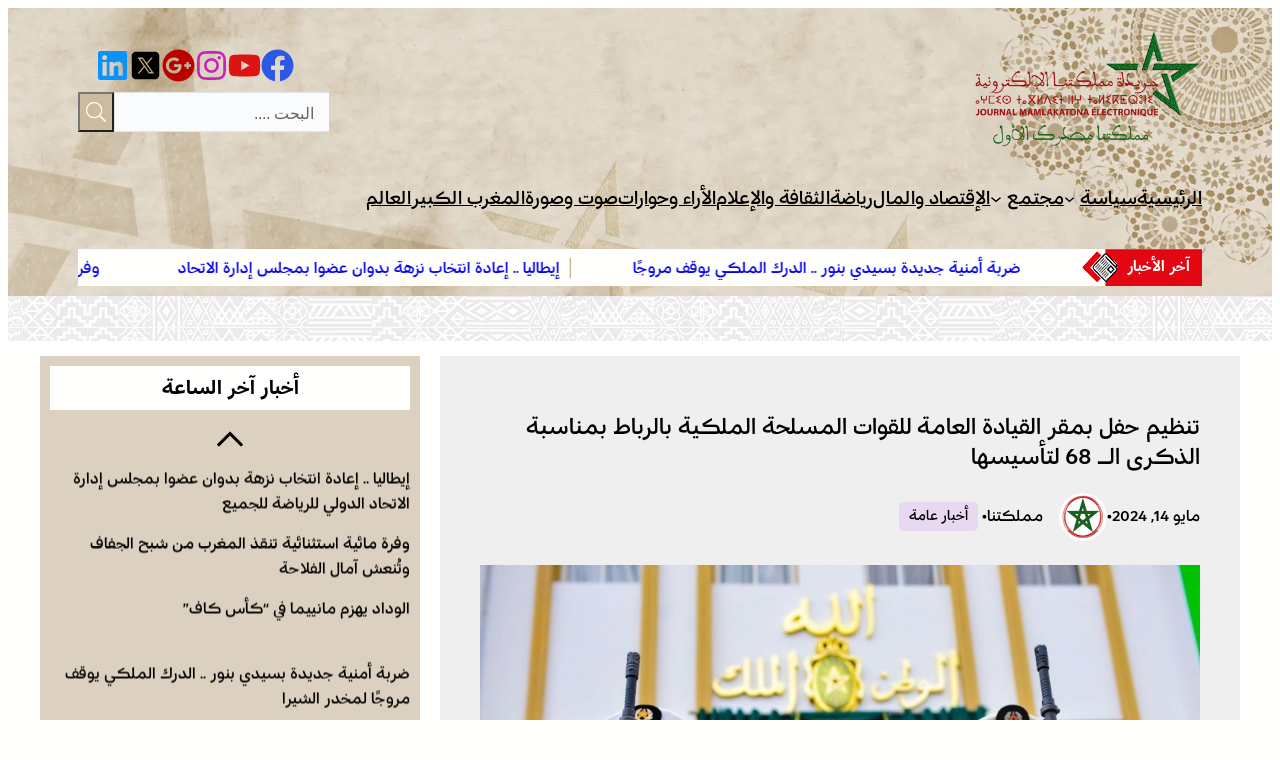

--- FILE ---
content_type: text/html; charset=UTF-8
request_url: https://mamlakatona.com/261095/
body_size: 44487
content:
<!DOCTYPE html>
<html dir="rtl" lang="ar">
<head>
	<meta charset="UTF-8" />
	<meta name="viewport" content="width=device-width, initial-scale=1" />
		    <!-- PVC Template -->
    <script type="text/template" id="pvc-stats-view-template">
    <i class="pvc-stats-icon small" aria-hidden="true"><svg xmlns="http://www.w3.org/2000/svg" version="1.0" viewBox="0 0 502 315" preserveAspectRatio="xMidYMid meet"><g transform="translate(0,332) scale(0.1,-0.1)" fill="" stroke="none"><path d="M2394 3279 l-29 -30 -3 -207 c-2 -182 0 -211 15 -242 39 -76 157 -76 196 0 15 31 17 60 15 243 l-3 209 -33 29 c-26 23 -41 29 -80 29 -41 0 -53 -5 -78 -31z"/><path d="M3085 3251 c-45 -19 -58 -50 -96 -229 -47 -217 -49 -260 -13 -295 52 -53 146 -42 177 20 16 31 87 366 87 410 0 70 -86 122 -155 94z"/><path d="M1751 3234 c-13 -9 -29 -31 -37 -50 -12 -29 -10 -49 21 -204 19 -94 39 -189 45 -210 14 -50 54 -80 110 -80 34 0 48 6 76 34 21 21 34 44 34 59 0 14 -18 113 -40 219 -37 178 -43 195 -70 221 -36 32 -101 37 -139 11z"/><path d="M1163 3073 c-36 -7 -73 -59 -73 -102 0 -56 133 -378 171 -413 34 -32 83 -37 129 -13 70 36 67 87 -16 290 -86 209 -89 214 -129 231 -35 14 -42 15 -82 7z"/><path d="M3689 3066 c-15 -9 -33 -30 -42 -48 -48 -103 -147 -355 -147 -375 0 -98 131 -148 192 -74 13 15 57 108 97 206 80 196 84 226 37 273 -30 30 -99 39 -137 18z"/><path d="M583 2784 c-38 -19 -67 -74 -58 -113 9 -42 211 -354 242 -373 16 -10 45 -18 66 -18 51 0 107 52 107 100 0 39 -1 41 -124 234 -80 126 -108 162 -133 173 -41 17 -61 16 -100 -3z"/><path d="M4250 2784 c-14 -9 -74 -91 -133 -183 -95 -150 -107 -173 -107 -213 0 -55 33 -94 87 -104 67 -13 90 8 211 198 130 202 137 225 78 284 -27 27 -42 34 -72 34 -22 0 -50 -8 -64 -16z"/><path d="M2275 2693 c-553 -48 -1095 -270 -1585 -649 -135 -104 -459 -423 -483 -476 -23 -49 -22 -139 2 -186 73 -142 361 -457 571 -626 285 -228 642 -407 990 -497 242 -63 336 -73 660 -74 310 0 370 5 595 52 535 111 1045 392 1455 803 122 121 250 273 275 326 19 41 19 137 0 174 -41 79 -309 363 -465 492 -447 370 -946 591 -1479 653 -113 14 -422 18 -536 8z m395 -428 c171 -34 330 -124 456 -258 112 -119 167 -219 211 -378 27 -96 24 -300 -5 -401 -72 -255 -236 -447 -474 -557 -132 -62 -201 -76 -368 -76 -167 0 -236 14 -368 76 -213 98 -373 271 -451 485 -162 444 86 934 547 1084 153 49 292 57 452 25z m909 -232 c222 -123 408 -262 593 -441 76 -74 138 -139 138 -144 0 -16 -233 -242 -330 -319 -155 -123 -309 -223 -461 -299 l-81 -41 32 46 c18 26 49 83 70 128 143 306 141 649 -6 957 -25 52 -61 116 -79 142 l-34 47 45 -20 c26 -10 76 -36 113 -56z m-2057 25 c-40 -58 -105 -190 -130 -263 -110 -324 -59 -707 132 -981 25 -35 42 -64 37 -64 -19 0 -241 119 -326 174 -188 122 -406 314 -532 468 l-58 71 108 103 c185 178 428 349 672 473 66 33 121 60 123 61 2 0 -10 -19 -26 -42z"/><path d="M2375 1950 c-198 -44 -350 -190 -395 -379 -18 -76 -8 -221 19 -290 114 -284 457 -406 731 -260 98 52 188 154 231 260 27 69 37 214 19 290 -38 163 -166 304 -326 360 -67 23 -215 33 -279 19z"/></g></svg></i>
	عدد الزيارات : <%= total_view %> 	<% if ( today_view > 0 ) { %>
		<span class="views_today">,  <%= today_view %> views today</span>
	<% } %>
	</span>
	</script>
		    <meta name='robots' content='index, follow, max-image-preview:large, max-snippet:-1, max-video-preview:-1' />

	<!-- This site is optimized with the Yoast SEO plugin v26.7 - https://yoast.com/wordpress/plugins/seo/ -->
	<link rel="canonical" href="https://mamlakatona.com/261095/" />
	<meta property="og:locale" content="ar_AR" />
	<meta property="og:type" content="article" />
	<meta property="og:title" content="تنظيم حفل بمقر القيادة العامة للقوات المسلحة الملكية بالرباط بمناسبة الذكرى الـ 68 لتأسيسها" />
	<meta property="og:description" content="الرباط – جرى، اليوم الثلاثاء بمقر القيادة العامة للقوات المسلحة الملكية بالرباط، تنظيم حفل بمناسبة الذكرى الـ 68 لتأسيس القوات المسلحة الملكية. وتميز هذا الحفل، الذي ترأسه المفتش العام للقوات المسلحة الملكية وقائد المنطقة الجنوبية، الفريق أول محمد بريظ، بتحية العلم الوطني، وتلاوة الأمر اليومي الذي وجهه صاحب الجلالة الملك محمد السادس، القائد الأعلى ورئيس [&hellip;]" />
	<meta property="og:url" content="https://mamlakatona.com/261095/" />
	<meta property="og:site_name" content="مملكتنا" />
	<meta property="article:publisher" content="https://www.facebook.com/Mamlakatona" />
	<meta property="article:published_time" content="2024-05-14T14:02:57+00:00" />
	<meta property="article:modified_time" content="2024-05-14T20:38:49+00:00" />
	<meta property="og:image" content="https://mamlakatona.com/wp-content/uploads/2024/05/44-1-3.png" />
	<meta property="og:image:width" content="1200" />
	<meta property="og:image:height" content="800" />
	<meta property="og:image:type" content="image/png" />
	<meta name="author" content="مملكتنا" />
	<meta name="twitter:card" content="summary_large_image" />
	<meta name="twitter:creator" content="@mamlakatona" />
	<meta name="twitter:site" content="@mamlakatona" />
	<meta name="twitter:label1" content="كُتب بواسطة" />
	<meta name="twitter:data1" content="مملكتنا" />
	<meta name="twitter:label2" content="وقت القراءة المُقدّر" />
	<meta name="twitter:data2" content="4 دقائق" />
	<script type="application/ld+json" class="yoast-schema-graph">{"@context":"https://schema.org","@graph":[{"@type":"Article","@id":"https://mamlakatona.com/261095/#article","isPartOf":{"@id":"https://mamlakatona.com/261095/"},"author":{"name":"مملكتنا","@id":"https://mamlakatona.com/#/schema/person/e5b82d5fff4e9e83af70466b78c86f97"},"headline":"تنظيم حفل بمقر القيادة العامة للقوات المسلحة الملكية بالرباط بمناسبة الذكرى الـ 68 لتأسيسها","datePublished":"2024-05-14T14:02:57+00:00","dateModified":"2024-05-14T20:38:49+00:00","mainEntityOfPage":{"@id":"https://mamlakatona.com/261095/"},"wordCount":0,"publisher":{"@id":"https://mamlakatona.com/#organization"},"image":{"@id":"https://mamlakatona.com/261095/#primaryimage"},"thumbnailUrl":"https://mamlakatona.com/wp-content/uploads/2024/05/44-1-3.png","articleSection":["أخبار عامة"],"inLanguage":"ar"},{"@type":"WebPage","@id":"https://mamlakatona.com/261095/","url":"https://mamlakatona.com/261095/","name":"تنظيم حفل بمقر القيادة العامة للقوات المسلحة الملكية بالرباط بمناسبة الذكرى الـ 68 لتأسيسها","isPartOf":{"@id":"https://mamlakatona.com/#website"},"primaryImageOfPage":{"@id":"https://mamlakatona.com/261095/#primaryimage"},"image":{"@id":"https://mamlakatona.com/261095/#primaryimage"},"thumbnailUrl":"https://mamlakatona.com/wp-content/uploads/2024/05/44-1-3.png","datePublished":"2024-05-14T14:02:57+00:00","dateModified":"2024-05-14T20:38:49+00:00","breadcrumb":{"@id":"https://mamlakatona.com/261095/#breadcrumb"},"inLanguage":"ar","potentialAction":[{"@type":"ReadAction","target":["https://mamlakatona.com/261095/"]}]},{"@type":"ImageObject","inLanguage":"ar","@id":"https://mamlakatona.com/261095/#primaryimage","url":"https://mamlakatona.com/wp-content/uploads/2024/05/44-1-3.png","contentUrl":"https://mamlakatona.com/wp-content/uploads/2024/05/44-1-3.png","width":1200,"height":800},{"@type":"BreadcrumbList","@id":"https://mamlakatona.com/261095/#breadcrumb","itemListElement":[{"@type":"ListItem","position":1,"name":"الرئيسية","item":"https://mamlakatona.com/"},{"@type":"ListItem","position":2,"name":"تنظيم حفل بمقر القيادة العامة للقوات المسلحة الملكية بالرباط بمناسبة الذكرى الـ 68 لتأسيسها"}]},{"@type":"WebSite","@id":"https://mamlakatona.com/#website","url":"https://mamlakatona.com/","name":"مملكتنا","description":"مملكتنا","publisher":{"@id":"https://mamlakatona.com/#organization"},"potentialAction":[{"@type":"SearchAction","target":{"@type":"EntryPoint","urlTemplate":"https://mamlakatona.com/?s={search_term_string}"},"query-input":{"@type":"PropertyValueSpecification","valueRequired":true,"valueName":"search_term_string"}}],"inLanguage":"ar"},{"@type":"Organization","@id":"https://mamlakatona.com/#organization","name":"مملكتنا","url":"https://mamlakatona.com/","logo":{"@type":"ImageObject","inLanguage":"ar","@id":"https://mamlakatona.com/#/schema/logo/image/","url":"https://mamlakatona.com/wp-content/uploads/2022/09/cropped-Fichier-1.png","contentUrl":"https://mamlakatona.com/wp-content/uploads/2022/09/cropped-Fichier-1.png","width":512,"height":512,"caption":"مملكتنا"},"image":{"@id":"https://mamlakatona.com/#/schema/logo/image/"},"sameAs":["https://www.facebook.com/Mamlakatona","https://x.com/mamlakatona"]},{"@type":"Person","@id":"https://mamlakatona.com/#/schema/person/e5b82d5fff4e9e83af70466b78c86f97","name":"مملكتنا","image":{"@type":"ImageObject","inLanguage":"ar","@id":"https://mamlakatona.com/#/schema/person/image/","url":"https://secure.gravatar.com/avatar/672815304b239b109f28ef0d4f591ffd3c6d8390d36faaaf98e1c392076e7097?s=96&d=mm&r=g","contentUrl":"https://secure.gravatar.com/avatar/672815304b239b109f28ef0d4f591ffd3c6d8390d36faaaf98e1c392076e7097?s=96&d=mm&r=g","caption":"مملكتنا"},"sameAs":["https://mamlakatona.com"],"url":"https://mamlakatona.com/author/admin_mamlakatona/"}]}</script>
	<!-- / Yoast SEO plugin. -->


<title>تنظيم حفل بمقر القيادة العامة للقوات المسلحة الملكية بالرباط بمناسبة الذكرى الـ 68 لتأسيسها</title>
<link rel='dns-prefetch' href='//www.googletagmanager.com' />
<link rel='dns-prefetch' href='//stats.wp.com' />
<link rel="alternate" type="application/rss+xml" title="مملكتنا &laquo; الخلاصة" href="https://mamlakatona.com/feed/" />
<link rel="alternate" type="application/rss+xml" title="مملكتنا &laquo; خلاصة التعليقات" href="https://mamlakatona.com/comments/feed/" />
<link rel="alternate" title="oEmbed (JSON)" type="application/json+oembed" href="https://mamlakatona.com/wp-json/oembed/1.0/embed?url=https%3A%2F%2Fmamlakatona.com%2F261095%2F" />
<link rel="alternate" title="oEmbed (XML)" type="text/xml+oembed" href="https://mamlakatona.com/wp-json/oembed/1.0/embed?url=https%3A%2F%2Fmamlakatona.com%2F261095%2F&#038;format=xml" />
<style id='wp-img-auto-sizes-contain-inline-css'>
img:is([sizes=auto i],[sizes^="auto," i]){contain-intrinsic-size:3000px 1500px}
/*# sourceURL=wp-img-auto-sizes-contain-inline-css */
</style>

<style id='wp-block-paragraph-inline-css'>
.is-small-text{font-size:.875em}.is-regular-text{font-size:1em}.is-large-text{font-size:2.25em}.is-larger-text{font-size:3em}.has-drop-cap:not(:focus):first-letter{float:right;font-size:8.4em;font-style:normal;font-weight:100;line-height:.68;margin:.05em 0 0 .1em;text-transform:uppercase}body.rtl .has-drop-cap:not(:focus):first-letter{float:none;margin-right:.1em}p.has-drop-cap.has-background{overflow:hidden}:root :where(p.has-background){padding:1.25em 2.375em}:where(p.has-text-color:not(.has-link-color)) a{color:inherit}p.has-text-align-left[style*="writing-mode:vertical-lr"],p.has-text-align-right[style*="writing-mode:vertical-rl"]{rotate:180deg}
body .is-style-gradientmask{-webkit-background-clip: text !important;-webkit-text-fill-color: transparent !important;}
/*# sourceURL=wp-block-paragraph-inline-css */
</style>
<style id='wp-block-navigation-link-inline-css'>
.wp-block-navigation .wp-block-navigation-item__label{overflow-wrap:break-word}.wp-block-navigation .wp-block-navigation-item__description{display:none}.link-ui-tools{outline:1px solid #f0f0f0;padding:8px}.link-ui-block-inserter{padding-top:8px}.link-ui-block-inserter__back{margin-right:8px;text-transform:uppercase}
.wp-block-navigation-item.is-style-accentbutton a{background-color:var(--wp--preset--color--button)!important;color:var(--wp--preset--color--textonbutton)!important;padding:5px 15px !important; line-height: 1.8 }
.wp-block-navigation-item.is-style-primarybtn a{background-color:var(--wp--preset--color--primary)!important;color:var(--wp--preset--color--textonprimary)!important;padding:5px 15px !important; line-height: 1.8 }
.wp-block-navigation-item.is-style-secondarybtn a{background-color:var(--wp--preset--color--secondary)!important;color:var(--wp--preset--color--textonprimary)!important;padding:5px 15px !important; line-height: 1.8 }
.wp-block-navigation-item.is-style-cubeprimarybtn a{background-color:var(--wp--preset--color--primary)!important;color:var(--wp--preset--color--textonprimary)!important;padding:5px 15px !important; line-height: 1.8;border:none !important;box-shadow: 0px 2px 4px rgb(45 35 66 / 20%), 0px 7px 13px -3px rgb(45 35 66 / 30%), inset 0px -3px 0px rgb(58 65 111 / 50%);text-shadow: 0 1px 0 rgb(0 0 0 / 40%); border-radius:5px}.wp-block-navigation-item.is-style-cubeprimarybtn a:after{display:none}.wp-block-navigation-item.is-style-cubeprimarybtn a:active{transform: translateY(2px);box-shadow: 0px 2px 2px rgb(45 35 66 / 15%)}.wp-block-navigation-item.is-style-cubeprimarybtn a:hover{transform: translateY(-2px);}.wp-block-navigation-item.gs-cubebtndark a:hover{transform: translateY(-2px);}
/*# sourceURL=wp-block-navigation-link-inline-css */
</style>
<style id='wp-block-navigation-inline-css'>
.wp-block-navigation{position:relative}.wp-block-navigation ul{margin-bottom:0;margin-right:0;margin-top:0;padding-right:0}.wp-block-navigation ul,.wp-block-navigation ul li{list-style:none;padding:0}.wp-block-navigation .wp-block-navigation-item{align-items:center;background-color:inherit;display:flex;position:relative}.wp-block-navigation .wp-block-navigation-item .wp-block-navigation__submenu-container:empty{display:none}.wp-block-navigation .wp-block-navigation-item__content{display:block;z-index:1}.wp-block-navigation .wp-block-navigation-item__content.wp-block-navigation-item__content{color:inherit}.wp-block-navigation.has-text-decoration-underline .wp-block-navigation-item__content,.wp-block-navigation.has-text-decoration-underline .wp-block-navigation-item__content:active,.wp-block-navigation.has-text-decoration-underline .wp-block-navigation-item__content:focus{text-decoration:underline}.wp-block-navigation.has-text-decoration-line-through .wp-block-navigation-item__content,.wp-block-navigation.has-text-decoration-line-through .wp-block-navigation-item__content:active,.wp-block-navigation.has-text-decoration-line-through .wp-block-navigation-item__content:focus{text-decoration:line-through}.wp-block-navigation :where(a),.wp-block-navigation :where(a:active),.wp-block-navigation :where(a:focus){text-decoration:none}.wp-block-navigation .wp-block-navigation__submenu-icon{align-self:center;background-color:inherit;border:none;color:currentColor;display:inline-block;font-size:inherit;height:.6em;line-height:0;margin-right:.25em;padding:0;width:.6em}.wp-block-navigation .wp-block-navigation__submenu-icon svg{display:inline-block;stroke:currentColor;height:inherit;margin-top:.075em;width:inherit}.wp-block-navigation{--navigation-layout-justification-setting:flex-start;--navigation-layout-direction:row;--navigation-layout-wrap:wrap;--navigation-layout-justify:flex-start;--navigation-layout-align:center}.wp-block-navigation.is-vertical{--navigation-layout-direction:column;--navigation-layout-justify:initial;--navigation-layout-align:flex-start}.wp-block-navigation.no-wrap{--navigation-layout-wrap:nowrap}.wp-block-navigation.items-justified-center{--navigation-layout-justification-setting:center;--navigation-layout-justify:center}.wp-block-navigation.items-justified-center.is-vertical{--navigation-layout-align:center}.wp-block-navigation.items-justified-right{--navigation-layout-justification-setting:flex-end;--navigation-layout-justify:flex-end}.wp-block-navigation.items-justified-right.is-vertical{--navigation-layout-align:flex-end}.wp-block-navigation.items-justified-space-between{--navigation-layout-justification-setting:space-between;--navigation-layout-justify:space-between}.wp-block-navigation .has-child .wp-block-navigation__submenu-container{align-items:normal;background-color:inherit;color:inherit;display:flex;flex-direction:column;opacity:0;position:absolute;z-index:2}@media not (prefers-reduced-motion){.wp-block-navigation .has-child .wp-block-navigation__submenu-container{transition:opacity .1s linear}}.wp-block-navigation .has-child .wp-block-navigation__submenu-container{height:0;overflow:hidden;visibility:hidden;width:0}.wp-block-navigation .has-child .wp-block-navigation__submenu-container>.wp-block-navigation-item>.wp-block-navigation-item__content{display:flex;flex-grow:1;padding:.5em 1em}.wp-block-navigation .has-child .wp-block-navigation__submenu-container>.wp-block-navigation-item>.wp-block-navigation-item__content .wp-block-navigation__submenu-icon{margin-left:0;margin-right:auto}.wp-block-navigation .has-child .wp-block-navigation__submenu-container .wp-block-navigation-item__content{margin:0}.wp-block-navigation .has-child .wp-block-navigation__submenu-container{right:-1px;top:100%}@media (min-width:782px){.wp-block-navigation .has-child .wp-block-navigation__submenu-container .wp-block-navigation__submenu-container{right:100%;top:-1px}.wp-block-navigation .has-child .wp-block-navigation__submenu-container .wp-block-navigation__submenu-container:before{background:#0000;content:"";display:block;height:100%;left:100%;position:absolute;width:.5em}.wp-block-navigation .has-child .wp-block-navigation__submenu-container .wp-block-navigation__submenu-icon{margin-left:.25em}.wp-block-navigation .has-child .wp-block-navigation__submenu-container .wp-block-navigation__submenu-icon svg{transform:rotate(90deg)}}.wp-block-navigation .has-child .wp-block-navigation-submenu__toggle[aria-expanded=true]~.wp-block-navigation__submenu-container,.wp-block-navigation .has-child:not(.open-on-click):hover>.wp-block-navigation__submenu-container,.wp-block-navigation .has-child:not(.open-on-click):not(.open-on-hover-click):focus-within>.wp-block-navigation__submenu-container{height:auto;min-width:200px;opacity:1;overflow:visible;visibility:visible;width:auto}.wp-block-navigation.has-background .has-child .wp-block-navigation__submenu-container{right:0;top:100%}@media (min-width:782px){.wp-block-navigation.has-background .has-child .wp-block-navigation__submenu-container .wp-block-navigation__submenu-container{right:100%;top:0}}.wp-block-navigation-submenu{display:flex;position:relative}.wp-block-navigation-submenu .wp-block-navigation__submenu-icon svg{stroke:currentColor}button.wp-block-navigation-item__content{background-color:initial;border:none;color:currentColor;font-family:inherit;font-size:inherit;font-style:inherit;font-weight:inherit;letter-spacing:inherit;line-height:inherit;text-align:right;text-transform:inherit}.wp-block-navigation-submenu__toggle{cursor:pointer}.wp-block-navigation-submenu__toggle[aria-expanded=true]+.wp-block-navigation__submenu-icon>svg,.wp-block-navigation-submenu__toggle[aria-expanded=true]>svg{transform:rotate(-180deg)}.wp-block-navigation-item.open-on-click .wp-block-navigation-submenu__toggle{padding-left:.85em;padding-right:0}.wp-block-navigation-item.open-on-click .wp-block-navigation-submenu__toggle+.wp-block-navigation__submenu-icon{margin-right:-.6em;pointer-events:none}.wp-block-navigation-item.open-on-click button.wp-block-navigation-item__content:not(.wp-block-navigation-submenu__toggle){padding:0}.wp-block-navigation .wp-block-page-list,.wp-block-navigation__container,.wp-block-navigation__responsive-close,.wp-block-navigation__responsive-container,.wp-block-navigation__responsive-container-content,.wp-block-navigation__responsive-dialog{gap:inherit}:where(.wp-block-navigation.has-background .wp-block-navigation-item a:not(.wp-element-button)),:where(.wp-block-navigation.has-background .wp-block-navigation-submenu a:not(.wp-element-button)){padding:.5em 1em}:where(.wp-block-navigation .wp-block-navigation__submenu-container .wp-block-navigation-item a:not(.wp-element-button)),:where(.wp-block-navigation .wp-block-navigation__submenu-container .wp-block-navigation-submenu a:not(.wp-element-button)),:where(.wp-block-navigation .wp-block-navigation__submenu-container .wp-block-navigation-submenu button.wp-block-navigation-item__content),:where(.wp-block-navigation .wp-block-navigation__submenu-container .wp-block-pages-list__item button.wp-block-navigation-item__content){padding:.5em 1em}.wp-block-navigation.items-justified-right .wp-block-navigation__container .has-child .wp-block-navigation__submenu-container,.wp-block-navigation.items-justified-right .wp-block-page-list>.has-child .wp-block-navigation__submenu-container,.wp-block-navigation.items-justified-space-between .wp-block-page-list>.has-child:last-child .wp-block-navigation__submenu-container,.wp-block-navigation.items-justified-space-between>.wp-block-navigation__container>.has-child:last-child .wp-block-navigation__submenu-container{left:0;right:auto}.wp-block-navigation.items-justified-right .wp-block-navigation__container .has-child .wp-block-navigation__submenu-container .wp-block-navigation__submenu-container,.wp-block-navigation.items-justified-right .wp-block-page-list>.has-child .wp-block-navigation__submenu-container .wp-block-navigation__submenu-container,.wp-block-navigation.items-justified-space-between .wp-block-page-list>.has-child:last-child .wp-block-navigation__submenu-container .wp-block-navigation__submenu-container,.wp-block-navigation.items-justified-space-between>.wp-block-navigation__container>.has-child:last-child .wp-block-navigation__submenu-container .wp-block-navigation__submenu-container{left:-1px;right:-1px}@media (min-width:782px){.wp-block-navigation.items-justified-right .wp-block-navigation__container .has-child .wp-block-navigation__submenu-container .wp-block-navigation__submenu-container,.wp-block-navigation.items-justified-right .wp-block-page-list>.has-child .wp-block-navigation__submenu-container .wp-block-navigation__submenu-container,.wp-block-navigation.items-justified-space-between .wp-block-page-list>.has-child:last-child .wp-block-navigation__submenu-container .wp-block-navigation__submenu-container,.wp-block-navigation.items-justified-space-between>.wp-block-navigation__container>.has-child:last-child .wp-block-navigation__submenu-container .wp-block-navigation__submenu-container{left:100%;right:auto}}.wp-block-navigation:not(.has-background) .wp-block-navigation__submenu-container{background-color:#fff;border:1px solid #00000026}.wp-block-navigation.has-background .wp-block-navigation__submenu-container{background-color:inherit}.wp-block-navigation:not(.has-text-color) .wp-block-navigation__submenu-container{color:#000}.wp-block-navigation__container{align-items:var(--navigation-layout-align,initial);display:flex;flex-direction:var(--navigation-layout-direction,initial);flex-wrap:var(--navigation-layout-wrap,wrap);justify-content:var(--navigation-layout-justify,initial);list-style:none;margin:0;padding-right:0}.wp-block-navigation__container .is-responsive{display:none}.wp-block-navigation__container:only-child,.wp-block-page-list:only-child{flex-grow:1}@keyframes overlay-menu__fade-in-animation{0%{opacity:0;transform:translateY(.5em)}to{opacity:1;transform:translateY(0)}}.wp-block-navigation__responsive-container{bottom:0;display:none;left:0;position:fixed;right:0;top:0}.wp-block-navigation__responsive-container :where(.wp-block-navigation-item a){color:inherit}.wp-block-navigation__responsive-container .wp-block-navigation__responsive-container-content{align-items:var(--navigation-layout-align,initial);display:flex;flex-direction:var(--navigation-layout-direction,initial);flex-wrap:var(--navigation-layout-wrap,wrap);justify-content:var(--navigation-layout-justify,initial)}.wp-block-navigation__responsive-container:not(.is-menu-open.is-menu-open){background-color:inherit!important;color:inherit!important}.wp-block-navigation__responsive-container.is-menu-open{background-color:inherit;display:flex;flex-direction:column}@media not (prefers-reduced-motion){.wp-block-navigation__responsive-container.is-menu-open{animation:overlay-menu__fade-in-animation .1s ease-out;animation-fill-mode:forwards}}.wp-block-navigation__responsive-container.is-menu-open{overflow:auto;padding:clamp(1rem,var(--wp--style--root--padding-top),20rem) clamp(1rem,var(--wp--style--root--padding-left),20rem) clamp(1rem,var(--wp--style--root--padding-bottom),20rem) clamp(1rem,var(--wp--style--root--padding-right),20rem);z-index:100000}.wp-block-navigation__responsive-container.is-menu-open .wp-block-navigation__responsive-container-content{align-items:var(--navigation-layout-justification-setting,inherit);display:flex;flex-direction:column;flex-wrap:nowrap;overflow:visible;padding-top:calc(2rem + 24px)}.wp-block-navigation__responsive-container.is-menu-open .wp-block-navigation__responsive-container-content,.wp-block-navigation__responsive-container.is-menu-open .wp-block-navigation__responsive-container-content .wp-block-navigation__container,.wp-block-navigation__responsive-container.is-menu-open .wp-block-navigation__responsive-container-content .wp-block-page-list{justify-content:flex-start}.wp-block-navigation__responsive-container.is-menu-open .wp-block-navigation__responsive-container-content .wp-block-navigation__submenu-icon{display:none}.wp-block-navigation__responsive-container.is-menu-open .wp-block-navigation__responsive-container-content .has-child .wp-block-navigation__submenu-container{border:none;height:auto;min-width:200px;opacity:1;overflow:initial;padding-left:2rem;padding-right:2rem;position:static;visibility:visible;width:auto}.wp-block-navigation__responsive-container.is-menu-open .wp-block-navigation__responsive-container-content .wp-block-navigation__container,.wp-block-navigation__responsive-container.is-menu-open .wp-block-navigation__responsive-container-content .wp-block-navigation__submenu-container{gap:inherit}.wp-block-navigation__responsive-container.is-menu-open .wp-block-navigation__responsive-container-content .wp-block-navigation__submenu-container{padding-top:var(--wp--style--block-gap,2em)}.wp-block-navigation__responsive-container.is-menu-open .wp-block-navigation__responsive-container-content .wp-block-navigation-item__content{padding:0}.wp-block-navigation__responsive-container.is-menu-open .wp-block-navigation__responsive-container-content .wp-block-navigation-item,.wp-block-navigation__responsive-container.is-menu-open .wp-block-navigation__responsive-container-content .wp-block-navigation__container,.wp-block-navigation__responsive-container.is-menu-open .wp-block-navigation__responsive-container-content .wp-block-page-list{align-items:var(--navigation-layout-justification-setting,initial);display:flex;flex-direction:column}.wp-block-navigation__responsive-container.is-menu-open .wp-block-navigation-item,.wp-block-navigation__responsive-container.is-menu-open .wp-block-navigation-item .wp-block-navigation__submenu-container,.wp-block-navigation__responsive-container.is-menu-open .wp-block-navigation__container,.wp-block-navigation__responsive-container.is-menu-open .wp-block-page-list{background:#0000!important;color:inherit!important}.wp-block-navigation__responsive-container.is-menu-open .wp-block-navigation__submenu-container.wp-block-navigation__submenu-container.wp-block-navigation__submenu-container.wp-block-navigation__submenu-container{left:auto;right:auto}@media (min-width:600px){.wp-block-navigation__responsive-container:not(.hidden-by-default):not(.is-menu-open){background-color:inherit;display:block;position:relative;width:100%;z-index:auto}.wp-block-navigation__responsive-container:not(.hidden-by-default):not(.is-menu-open) .wp-block-navigation__responsive-container-close{display:none}.wp-block-navigation__responsive-container.is-menu-open .wp-block-navigation__submenu-container.wp-block-navigation__submenu-container.wp-block-navigation__submenu-container.wp-block-navigation__submenu-container{right:0}}.wp-block-navigation:not(.has-background) .wp-block-navigation__responsive-container.is-menu-open{background-color:#fff}.wp-block-navigation:not(.has-text-color) .wp-block-navigation__responsive-container.is-menu-open{color:#000}.wp-block-navigation__toggle_button_label{font-size:1rem;font-weight:700}.wp-block-navigation__responsive-container-close,.wp-block-navigation__responsive-container-open{background:#0000;border:none;color:currentColor;cursor:pointer;margin:0;padding:0;text-transform:inherit;vertical-align:middle}.wp-block-navigation__responsive-container-close svg,.wp-block-navigation__responsive-container-open svg{fill:currentColor;display:block;height:24px;pointer-events:none;width:24px}.wp-block-navigation__responsive-container-open{display:flex}.wp-block-navigation__responsive-container-open.wp-block-navigation__responsive-container-open.wp-block-navigation__responsive-container-open{font-family:inherit;font-size:inherit;font-weight:inherit}@media (min-width:600px){.wp-block-navigation__responsive-container-open:not(.always-shown){display:none}}.wp-block-navigation__responsive-container-close{left:0;position:absolute;top:0;z-index:2}.wp-block-navigation__responsive-container-close.wp-block-navigation__responsive-container-close.wp-block-navigation__responsive-container-close{font-family:inherit;font-size:inherit;font-weight:inherit}.wp-block-navigation__responsive-close{width:100%}.has-modal-open .wp-block-navigation__responsive-close{margin-left:auto;margin-right:auto;max-width:var(--wp--style--global--wide-size,100%)}.wp-block-navigation__responsive-close:focus{outline:none}.is-menu-open .wp-block-navigation__responsive-close,.is-menu-open .wp-block-navigation__responsive-container-content,.is-menu-open .wp-block-navigation__responsive-dialog{box-sizing:border-box}.wp-block-navigation__responsive-dialog{position:relative}.has-modal-open .admin-bar .is-menu-open .wp-block-navigation__responsive-dialog{margin-top:46px}@media (min-width:782px){.has-modal-open .admin-bar .is-menu-open .wp-block-navigation__responsive-dialog{margin-top:32px}}html.has-modal-open{overflow:hidden}
/*# sourceURL=https://mamlakatona.com/wp-includes/blocks/navigation/style.min.css */
</style>
<style id='greenshift_core_navigation-inline-css'>
.wp-block-navigation__responsive-container.is-menu-open{padding:var(--wp--custom--spacing--outer)}.wp-block-navigation__responsive-container.is-menu-open .wp-block-navigation__responsive-container-content .wp-block-navigation__submenu-icon{position: absolute;right: 0;top: 2px;display: block !important;padding: 8px;box-sizing: content-box;background: #00000005;border-radius: 3px;margin: 0;}.wp-block-navigation__responsive-container.is-menu-open .wp-block-navigation-item__content.wp-block-navigation-item__content{color:#111}.wp-block-navigation__responsive-container.is-menu-open .wp-block-navigation-submenu .wp-block-navigation__submenu-icon svg{stroke: #111}.rtl .wp-block-navigation__responsive-container.is-menu-open .wp-block-navigation__responsive-container-content .wp-block-navigation__submenu-icon{right:auto; left:0}.wp-block-navigation__responsive-container.is-menu-open .wp-block-navigation__responsive-container-content .wp-block-navigation__container {gap: 24px !important}.wp-block-navigation__responsive-container.is-menu-open .wp-block-navigation__responsive-container-content .wp-block-navigation-item__content{padding-right:30px}.rtl .wp-block-navigation__responsive-container.is-menu-open .wp-block-navigation__responsive-container-content .wp-block-navigation-item__content {padding-left: 30px;padding-right:0;}.wp-block-navigation__responsive-container.is-menu-open .wp-block-navigation-item:not(.loaded) > .wp-block-navigation__submenu-container{display:none;width:100%}.wp-block-navigation__responsive-container.is-menu-open .wp-block-navigation__responsive-container-content .wp-block-navigation-item{width:100%}.wp-block-navigation__submenu-icon[aria-expanded="true"] + .wp-block-navigation__submenu-container{display:flex !important}.wp-block-navigation__submenu-icon[aria-expanded="true"]{transform:rotate(180deg);}.wp-block-navigation:not(.has-background) .wp-block-navigation__submenu-container{border:1px solid transparent}.wp-block-navigation .has-child>.wp-block-navigation__submenu-container{transition:opacity .25s ease,transform .5s var(--greenshift-transition);transform:translateY(15px)}.wp-block-navigation__container>.wp-block-navigation-item>a{position:relative;padding: 10px 0;}.wp-block-navigation__container>.wp-block-navigation-item:not(.has-child)>a:after{position:absolute;bottom:-5px;left:0;content:"";height:2px;width:0;transition:width .5s;background-color:currentColor}.wp-block-navigation__container>.wp-block-navigation-item:not(.has-child)>a:hover:after, .wp-block-navigation__container>.wp-block-navigation-item.current-menu-item:not(.has-child)>a:after{width:100%}.wp-block-navigation-item__content, .wp-block-navigation-item__label{gap:10px; align-items: center;display: flex !important;}.wp-block-navigation :where(.wp-block-navigation__submenu-container)>.wp-block-navigation-item:last-child>.wp-block-navigation-item__content{margin-bottom:.5em}.wp-block-navigation .has-child :where(.wp-block-navigation__submenu-container)>.wp-block-navigation-item>.wp-block-navigation-item__content:hover{transform:translateX(5px)}@media (min-width:600px){.wp-block-navigation .has-child:hover>.wp-block-navigation__submenu-container, .wp-block-navigation .has-child .wp-block-navigation__submenu-icon[aria-expanded=true]+.wp-block-navigation__submenu-container{box-shadow:0 20px 40px -5px rgb(9 30 66 / 18%);transform:translateY(0)}}@media (max-width:599px){.wp-block-navigation__responsive-container .wp-block-navigation__responsive-container-content .wp-block-navigation__container{font-size:20px;width:100%}.wp-block-navigation__responsive-container.is-menu-open .wp-block-navigation__responsive-container-content .has-child .wp-block-navigation__submenu-container{font-size:.9em;gap:15px;padding:0 20px 24px 20px;position:relative}}@media (min-width:782px){.wp-block-navigation .has-child :where(.wp-block-navigation__submenu-container) .wp-block-navigation__submenu-icon{margin-right:.7em}}.wp-block-navigation__responsive-container-close{transition:transform .3s ease-in-out;opacity:.8}.wp-block-navigation__responsive-container-close:focus,.wp-block-navigation__responsive-container-close:hover{transform:rotate(90deg);opacity:1}.wp-block-navigation ul.has-background{padding:0}.wp-block-navigation__responsive-dialog{margin-top:0 !important}.wp-block-navigation-item__content > s, .wp-block-navigation-item__label > s {border-radius: 100px;padding: 2px 8px;text-decoration: none;line-height: 20px;font-size: var(--wp--preset--font-size--xsmall);background-color: var(--wp--preset--color--primary);color: var(--wp--preset--color--textonprimary)}.wp-block-navigation__responsive-container.is-menu-open .gs-mobile-top-template, .wp-block-navigation__responsive-container.is-menu-open .gs-mobile-bottom-template{display:block !important}@media (min-width: 600px){.wp-block-navigation{z-index:99}.wp-block-navigation__responsive-container:not(.hidden-by-default):not(.is-menu-open){display:none}.wp-block-navigation__responsive-container-open:not(.always-shown){display:flex}}@media (min-width: 768px){.wp-block-navigation__responsive-container:not(.hidden-by-default):not(.is-menu-open){display:block}.wp-block-navigation__responsive-container-open:not(.always-shown){display:none}}
/*# sourceURL=https://mamlakatona.com/wp-content/themes/greenshift/assets/coreblocks/navigation.css */
</style>
<style id='wp-block-template-part-theme-inline-css'>
:root :where(.wp-block-template-part.has-background){margin-bottom:0;margin-top:0;padding:1.25em 2.375em}
/*# sourceURL=https://mamlakatona.com/wp-includes/blocks/template-part/theme.min.css */
</style>
<style id='wp-block-post-title-inline-css'>
.wp-block-post-title{box-sizing:border-box;word-break:break-word}.wp-block-post-title :where(a){display:inline-block;font-family:inherit;font-size:inherit;font-style:inherit;font-weight:inherit;letter-spacing:inherit;line-height:inherit;text-decoration:inherit}
/*# sourceURL=https://mamlakatona.com/wp-includes/blocks/post-title/style.min.css */
</style>
<style id='wp-block-post-date-inline-css'>
.wp-block-post-date{box-sizing:border-box}
/*# sourceURL=https://mamlakatona.com/wp-includes/blocks/post-date/style.min.css */
</style>
<style id='wp-block-post-author-inline-css'>
.wp-block-post-author{box-sizing:border-box;display:flex;flex-wrap:wrap}.wp-block-post-author__byline{font-size:.5em;margin-bottom:0;margin-top:0;width:100%}.wp-block-post-author__avatar{margin-left:1em}.wp-block-post-author__bio{font-size:.7em;margin-bottom:.7em}.wp-block-post-author__content{flex-basis:0;flex-grow:1}.wp-block-post-author__name{margin:0}
/*# sourceURL=https://mamlakatona.com/wp-includes/blocks/post-author/style.min.css */
</style>
<style id='greenshift_core_author-inline-css'>
.wp-block-post-author{align-items:center}.wp-block-post-author__avatar img{border-radius:50%;display: inherit;}
/*# sourceURL=https://mamlakatona.com/wp-content/themes/greenshift/assets/coreblocks/author.css */
</style>
<style id='wp-block-post-terms-inline-css'>
.wp-block-post-terms{box-sizing:border-box}.wp-block-post-terms .wp-block-post-terms__separator{white-space:pre-wrap}
/*# sourceURL=https://mamlakatona.com/wp-includes/blocks/post-terms/style.min.css */
</style>
<style id='wp-block-group-inline-css'>
.wp-block-group{box-sizing:border-box}:where(.wp-block-group.wp-block-group-is-layout-constrained){position:relative}
.wp-block-group.is-style-no-margin{margin:0 !important}
/*# sourceURL=wp-block-group-inline-css */
</style>
<style id='wp-block-group-theme-inline-css'>
:where(.wp-block-group.has-background){padding:1.25em 2.375em}
/*# sourceURL=https://mamlakatona.com/wp-includes/blocks/group/theme.min.css */
</style>
<style id='wp-block-post-featured-image-inline-css'>
.wp-block-post-featured-image{margin-left:0;margin-right:0}.wp-block-post-featured-image a{display:block;height:100%}.wp-block-post-featured-image :where(img){box-sizing:border-box;height:auto;max-width:100%;vertical-align:bottom;width:100%}.wp-block-post-featured-image.alignfull img,.wp-block-post-featured-image.alignwide img{width:100%}.wp-block-post-featured-image .wp-block-post-featured-image__overlay.has-background-dim{background-color:#000;inset:0;position:absolute}.wp-block-post-featured-image{position:relative}.wp-block-post-featured-image .wp-block-post-featured-image__overlay.has-background-gradient{background-color:initial}.wp-block-post-featured-image .wp-block-post-featured-image__overlay.has-background-dim-0{opacity:0}.wp-block-post-featured-image .wp-block-post-featured-image__overlay.has-background-dim-10{opacity:.1}.wp-block-post-featured-image .wp-block-post-featured-image__overlay.has-background-dim-20{opacity:.2}.wp-block-post-featured-image .wp-block-post-featured-image__overlay.has-background-dim-30{opacity:.3}.wp-block-post-featured-image .wp-block-post-featured-image__overlay.has-background-dim-40{opacity:.4}.wp-block-post-featured-image .wp-block-post-featured-image__overlay.has-background-dim-50{opacity:.5}.wp-block-post-featured-image .wp-block-post-featured-image__overlay.has-background-dim-60{opacity:.6}.wp-block-post-featured-image .wp-block-post-featured-image__overlay.has-background-dim-70{opacity:.7}.wp-block-post-featured-image .wp-block-post-featured-image__overlay.has-background-dim-80{opacity:.8}.wp-block-post-featured-image .wp-block-post-featured-image__overlay.has-background-dim-90{opacity:.9}.wp-block-post-featured-image .wp-block-post-featured-image__overlay.has-background-dim-100{opacity:1}.wp-block-post-featured-image:where(.alignleft,.alignright){width:100%}
.is-style-gs-half-image-offset::before {content: "";position: absolute;left: 0;bottom: 0;height: 50%;background-color: var(--wp--preset--color--contrastcolor);width:100vw;margin-left: calc(-100vw / 2 + 100% / 2);margin-right: calc(-100vw / 2 + 100% / 2);}.is-style-gs-half-image-offset, .is-style-gs-half-image-offset img{position:relative; margin-top:0; margin-bottom:0}
.is-style-gs-shadowradius{box-shadow: 0 0 50px rgb(49 45 161 / 12%);border-radius: 20px;}
/*# sourceURL=wp-block-post-featured-image-inline-css */
</style>
<style id='wp-block-post-content-inline-css'>
.wp-block-post-content{display:flow-root}
/*# sourceURL=https://mamlakatona.com/wp-includes/blocks/post-content/style.min.css */
</style>
<style id='wp-block-list-inline-css'>
ol,ul{box-sizing:border-box}:root :where(.wp-block-list.has-background){padding:1.25em 2.375em}
ul.is-style-nounderline {margin:0; padding:0;list-style:none}ul.is-style-nounderline a{text-decoration:none}ul.is-style-nounderline li{list-style:none}
/*# sourceURL=wp-block-list-inline-css */
</style>
<style id='wp-block-columns-inline-css'>
.wp-block-columns{box-sizing:border-box;display:flex;flex-wrap:wrap!important}@media (min-width:782px){.wp-block-columns{flex-wrap:nowrap!important}}.wp-block-columns{align-items:normal!important}.wp-block-columns.are-vertically-aligned-top{align-items:flex-start}.wp-block-columns.are-vertically-aligned-center{align-items:center}.wp-block-columns.are-vertically-aligned-bottom{align-items:flex-end}@media (max-width:781px){.wp-block-columns:not(.is-not-stacked-on-mobile)>.wp-block-column{flex-basis:100%!important}}@media (min-width:782px){.wp-block-columns:not(.is-not-stacked-on-mobile)>.wp-block-column{flex-basis:0;flex-grow:1}.wp-block-columns:not(.is-not-stacked-on-mobile)>.wp-block-column[style*=flex-basis]{flex-grow:0}}.wp-block-columns.is-not-stacked-on-mobile{flex-wrap:nowrap!important}.wp-block-columns.is-not-stacked-on-mobile>.wp-block-column{flex-basis:0;flex-grow:1}.wp-block-columns.is-not-stacked-on-mobile>.wp-block-column[style*=flex-basis]{flex-grow:0}:where(.wp-block-columns){margin-bottom:1.75em}:where(.wp-block-columns.has-background){padding:1.25em 2.375em}.wp-block-column{flex-grow:1;min-width:0;overflow-wrap:break-word;word-break:break-word}.wp-block-column.is-vertically-aligned-top{align-self:flex-start}.wp-block-column.is-vertically-aligned-center{align-self:center}.wp-block-column.is-vertically-aligned-bottom{align-self:flex-end}.wp-block-column.is-vertically-aligned-stretch{align-self:stretch}.wp-block-column.is-vertically-aligned-bottom,.wp-block-column.is-vertically-aligned-center,.wp-block-column.is-vertically-aligned-top{width:100%}
/*# sourceURL=https://mamlakatona.com/wp-includes/blocks/columns/style.min.css */
</style>
<style id='wp-emoji-styles-inline-css'>

	img.wp-smiley, img.emoji {
		display: inline !important;
		border: none !important;
		box-shadow: none !important;
		height: 1em !important;
		width: 1em !important;
		margin: 0 0.07em !important;
		vertical-align: -0.1em !important;
		background: none !important;
		padding: 0 !important;
	}
/*# sourceURL=wp-emoji-styles-inline-css */
</style>
<style id='wp-block-library-inline-css'>
:root{--wp-block-synced-color:#7a00df;--wp-block-synced-color--rgb:122,0,223;--wp-bound-block-color:var(--wp-block-synced-color);--wp-editor-canvas-background:#ddd;--wp-admin-theme-color:#007cba;--wp-admin-theme-color--rgb:0,124,186;--wp-admin-theme-color-darker-10:#006ba1;--wp-admin-theme-color-darker-10--rgb:0,107,160.5;--wp-admin-theme-color-darker-20:#005a87;--wp-admin-theme-color-darker-20--rgb:0,90,135;--wp-admin-border-width-focus:2px}@media (min-resolution:192dpi){:root{--wp-admin-border-width-focus:1.5px}}.wp-element-button{cursor:pointer}:root .has-very-light-gray-background-color{background-color:#eee}:root .has-very-dark-gray-background-color{background-color:#313131}:root .has-very-light-gray-color{color:#eee}:root .has-very-dark-gray-color{color:#313131}:root .has-vivid-green-cyan-to-vivid-cyan-blue-gradient-background{background:linear-gradient(135deg,#00d084,#0693e3)}:root .has-purple-crush-gradient-background{background:linear-gradient(135deg,#34e2e4,#4721fb 50%,#ab1dfe)}:root .has-hazy-dawn-gradient-background{background:linear-gradient(135deg,#faaca8,#dad0ec)}:root .has-subdued-olive-gradient-background{background:linear-gradient(135deg,#fafae1,#67a671)}:root .has-atomic-cream-gradient-background{background:linear-gradient(135deg,#fdd79a,#004a59)}:root .has-nightshade-gradient-background{background:linear-gradient(135deg,#330968,#31cdcf)}:root .has-midnight-gradient-background{background:linear-gradient(135deg,#020381,#2874fc)}:root{--wp--preset--font-size--normal:16px;--wp--preset--font-size--huge:42px}.has-regular-font-size{font-size:1em}.has-larger-font-size{font-size:2.625em}.has-normal-font-size{font-size:var(--wp--preset--font-size--normal)}.has-huge-font-size{font-size:var(--wp--preset--font-size--huge)}.has-text-align-center{text-align:center}.has-text-align-left{text-align:left}.has-text-align-right{text-align:right}.has-fit-text{white-space:nowrap!important}#end-resizable-editor-section{display:none}.aligncenter{clear:both}.items-justified-left{justify-content:flex-start}.items-justified-center{justify-content:center}.items-justified-right{justify-content:flex-end}.items-justified-space-between{justify-content:space-between}.screen-reader-text{border:0;clip-path:inset(50%);height:1px;margin:-1px;overflow:hidden;padding:0;position:absolute;width:1px;word-wrap:normal!important}.screen-reader-text:focus{background-color:#ddd;clip-path:none;color:#444;display:block;font-size:1em;height:auto;left:5px;line-height:normal;padding:15px 23px 14px;text-decoration:none;top:5px;width:auto;z-index:100000}html :where(.has-border-color){border-style:solid}html :where([style*=border-top-color]){border-top-style:solid}html :where([style*=border-right-color]){border-right-style:solid}html :where([style*=border-bottom-color]){border-bottom-style:solid}html :where([style*=border-left-color]){border-left-style:solid}html :where([style*=border-width]){border-style:solid}html :where([style*=border-top-width]){border-top-style:solid}html :where([style*=border-right-width]){border-right-style:solid}html :where([style*=border-bottom-width]){border-bottom-style:solid}html :where([style*=border-left-width]){border-left-style:solid}html :where(img[class*=wp-image-]){height:auto;max-width:100%}:where(figure){margin:0 0 1em}html :where(.is-position-sticky){--wp-admin--admin-bar--position-offset:var(--wp-admin--admin-bar--height,0px)}@media screen and (max-width:600px){html :where(.is-position-sticky){--wp-admin--admin-bar--position-offset:0px}}
/*# sourceURL=/wp-includes/css/dist/block-library/common.min.css */
</style>
<style id='global-styles-inline-css'>
:root{--wp--preset--aspect-ratio--square: 1;--wp--preset--aspect-ratio--4-3: 4/3;--wp--preset--aspect-ratio--3-4: 3/4;--wp--preset--aspect-ratio--3-2: 3/2;--wp--preset--aspect-ratio--2-3: 2/3;--wp--preset--aspect-ratio--16-9: 16/9;--wp--preset--aspect-ratio--9-16: 9/16;--wp--preset--color--black: #000000;--wp--preset--color--cyan-bluish-gray: #abb8c3;--wp--preset--color--white: #ffffff;--wp--preset--color--pale-pink: #f78da7;--wp--preset--color--vivid-red: #cf2e2e;--wp--preset--color--luminous-vivid-orange: #ff6900;--wp--preset--color--luminous-vivid-amber: #fcb900;--wp--preset--color--light-green-cyan: #7bdcb5;--wp--preset--color--vivid-green-cyan: #00d084;--wp--preset--color--pale-cyan-blue: #8ed1fc;--wp--preset--color--vivid-cyan-blue: #0693e3;--wp--preset--color--vivid-purple: #9b51e0;--wp--preset--color--basecolor: #000001;--wp--preset--color--contrastcolor: #fffffe;--wp--preset--color--primary: #FE5B24;--wp--preset--color--secondary: #7000f4;--wp--preset--color--textonprimary: #fffffd;--wp--preset--color--button: #ffd800;--wp--preset--color--textonbutton: #010101;--wp--preset--color--accent: #de1414;--wp--preset--color--lightbg: #cddceb21;--wp--preset--color--tagcolor: #b952fe26;--wp--preset--color--lightgrey: #A8B8CD;--wp--preset--color--lightborder: #cecece6b;--wp--preset--color--inputbg: #fafbfd;--wp--preset--color--inputtext: #444;--wp--preset--gradient--vivid-cyan-blue-to-vivid-purple: linear-gradient(135deg,rgb(6,147,227) 0%,rgb(155,81,224) 100%);--wp--preset--gradient--light-green-cyan-to-vivid-green-cyan: linear-gradient(135deg,rgb(122,220,180) 0%,rgb(0,208,130) 100%);--wp--preset--gradient--luminous-vivid-amber-to-luminous-vivid-orange: linear-gradient(135deg,rgb(252,185,0) 0%,rgb(255,105,0) 100%);--wp--preset--gradient--luminous-vivid-orange-to-vivid-red: linear-gradient(135deg,rgb(255,105,0) 0%,rgb(207,46,46) 100%);--wp--preset--gradient--very-light-gray-to-cyan-bluish-gray: linear-gradient(135deg,rgb(238,238,238) 0%,rgb(169,184,195) 100%);--wp--preset--gradient--cool-to-warm-spectrum: linear-gradient(135deg,rgb(74,234,220) 0%,rgb(151,120,209) 20%,rgb(207,42,186) 40%,rgb(238,44,130) 60%,rgb(251,105,98) 80%,rgb(254,248,76) 100%);--wp--preset--gradient--blush-light-purple: linear-gradient(135deg,rgb(255,206,236) 0%,rgb(152,150,240) 100%);--wp--preset--gradient--blush-bordeaux: linear-gradient(135deg,rgb(254,205,165) 0%,rgb(254,45,45) 50%,rgb(107,0,62) 100%);--wp--preset--gradient--luminous-dusk: linear-gradient(135deg,rgb(255,203,112) 0%,rgb(199,81,192) 50%,rgb(65,88,208) 100%);--wp--preset--gradient--pale-ocean: linear-gradient(135deg,rgb(255,245,203) 0%,rgb(182,227,212) 50%,rgb(51,167,181) 100%);--wp--preset--gradient--electric-grass: linear-gradient(135deg,rgb(202,248,128) 0%,rgb(113,206,126) 100%);--wp--preset--gradient--midnight: linear-gradient(135deg,rgb(2,3,129) 0%,rgb(40,116,252) 100%);--wp--preset--gradient--diagonal-primary-to-secondary: linear-gradient(to bottom right,var(--wp--preset--color--primary) 0%,var(--wp--preset--color--secondary) 100%);--wp--preset--gradient--creative-primary: linear-gradient(196deg, rgb(74, 234, 220) 0%, rgb(151, 120, 209) 20%, rgb(207, 42, 186) 40%, rgb(238, 44, 130) 60%, rgb(251, 105, 98) 80%, rgb(254, 248, 76) 100%);--wp--preset--gradient--creative-btn: linear-gradient(70deg, #FF8813 0%, #FF0000 40%, #EE0EBD 100%);--wp--preset--gradient--creative-two: linear-gradient(135deg,rgb(255,203,112) 0%,rgb(191 42 182) 50%,rgb(36 64 211) 100%);--wp--preset--gradient--creative-third: linear-gradient(135deg,rgb(254,205,165) 0%,rgb(254,45,45) 50%,rgb(185,0,108) 93%);--wp--preset--gradient--creative-four: linear-gradient(135deg,rgb(64,129,246) 0%,rgb(128,104,250) 18%,rgb(255,128,170) 38%,rgb(255,103,88) 56%,rgb(255,101,24) 65%,rgb(255,177,36) 76%);--wp--preset--gradient--creative-five: linear-gradient(45deg, #FA8BFF 0%, #2BD2FF 52%, #2BFF88 90%);--wp--preset--gradient--creative-six: linear-gradient(119deg, #84a1ff 0%, #3057ff 39%, #ff4242 100%);--wp--preset--gradient--creative-seven: linear-gradient(135deg,rgb(74,234,220) 0%,rgb(151,120,209) 20%,rgb(207,42,186) 40%,rgb(238,44,130) 60%,rgb(251,105,98) 80%,rgb(254,248,76) 100%);--wp--preset--gradient--rainbow: linear-gradient(90deg,#fe6459,#fedd40,#53e7ab,#52dbff,#6967e2,#fe58e3,#fe6459);--wp--preset--font-size--small: 1rem;--wp--preset--font-size--medium: 1.2rem;--wp--preset--font-size--large: clamp(1.4rem, 2.45vw, 1.75rem);--wp--preset--font-size--x-large: clamp(1.75rem, 3vw, 2.2rem);--wp--preset--font-size--xxs: 11px;--wp--preset--font-size--xsmall: 0.85rem;--wp--preset--font-size--subheading: 1.3rem;--wp--preset--font-size--big: 1.45rem;--wp--preset--font-size--max-huge: clamp(2.3rem, 4vw, 2.75rem);--wp--preset--font-size--max-gigantic: clamp(2.8rem, 6vw, 3.25rem);--wp--preset--font-size--max-60: clamp(42px, 5vw, 60px);--wp--preset--font-size--max-80: clamp(4rem, 8vw, 10rem);--wp--preset--font-family--primary: -apple-system,BlinkMacSystemFont,"Segoe UI",Roboto,Oxygen-Sans,Ubuntu,Cantarell,"Helvetica Neue",sans-serif;--wp--preset--font-family--source-serif-pro: "Source Serif Pro", serif;--wp--preset--font-family--monospace: monospace;--wp--preset--font-family--saudi-sans-vf: "Saudi Sans VF";--wp--preset--spacing--20: 0.44rem;--wp--preset--spacing--30: 0.67rem;--wp--preset--spacing--40: 1rem;--wp--preset--spacing--50: 1.5rem;--wp--preset--spacing--60: 2.25rem;--wp--preset--spacing--70: 3.38rem;--wp--preset--spacing--80: 5.06rem;--wp--preset--shadow--natural: 6px 6px 9px rgba(0, 0, 0, 0.2);--wp--preset--shadow--deep: 12px 12px 50px rgba(0, 0, 0, 0.4);--wp--preset--shadow--sharp: 6px 6px 0px rgba(0, 0, 0, 0.2);--wp--preset--shadow--outlined: 6px 6px 0px -3px rgb(255, 255, 255), 6px 6px rgb(0, 0, 0);--wp--preset--shadow--crisp: 6px 6px 0px rgb(0, 0, 0);--wp--custom--font-weight--normal: normal;--wp--custom--font-weight--bold: bold;--wp--custom--font-weight--black: 900;--wp--custom--line-height--one: 1;--wp--custom--line-height--small: 1.1;--wp--custom--line-height--normal: 1.4;--wp--custom--line-height--medium: 1.7;--wp--custom--line-height--large: 2;--wp--custom--line-height--x-large: 2.5;--wp--custom--color--black: #000;--wp--custom--color--white: #fff;--wp--custom--color--light: #f9fafb;--wp--custom--spacing--outer: min(5vw, 30px);--wp--custom--spacing--blockbottom: 31px;}:root { --wp--style--global--content-size: 748px;--wp--style--global--wide-size: 1200px; }:where(body) { margin: 0; }.wp-site-blocks { padding-top: var(--wp--style--root--padding-top); padding-bottom: var(--wp--style--root--padding-bottom); }.has-global-padding { padding-right: var(--wp--style--root--padding-right); padding-left: var(--wp--style--root--padding-left); }.has-global-padding > .alignfull { margin-right: calc(var(--wp--style--root--padding-right) * -1); margin-left: calc(var(--wp--style--root--padding-left) * -1); }.has-global-padding :where(:not(.alignfull.is-layout-flow) > .has-global-padding:not(.wp-block-block, .alignfull)) { padding-right: 0; padding-left: 0; }.has-global-padding :where(:not(.alignfull.is-layout-flow) > .has-global-padding:not(.wp-block-block, .alignfull)) > .alignfull { margin-left: 0; margin-right: 0; }.wp-site-blocks > .alignleft { float: left; margin-right: 2em; }.wp-site-blocks > .alignright { float: right; margin-left: 2em; }.wp-site-blocks > .aligncenter { justify-content: center; margin-left: auto; margin-right: auto; }:where(.wp-site-blocks) > * { margin-block-start: 1.6rem; margin-block-end: 0; }:where(.wp-site-blocks) > :first-child { margin-block-start: 0; }:where(.wp-site-blocks) > :last-child { margin-block-end: 0; }:root { --wp--style--block-gap: 1.6rem; }:root :where(.is-layout-flow) > :first-child{margin-block-start: 0;}:root :where(.is-layout-flow) > :last-child{margin-block-end: 0;}:root :where(.is-layout-flow) > *{margin-block-start: 1.6rem;margin-block-end: 0;}:root :where(.is-layout-constrained) > :first-child{margin-block-start: 0;}:root :where(.is-layout-constrained) > :last-child{margin-block-end: 0;}:root :where(.is-layout-constrained) > *{margin-block-start: 1.6rem;margin-block-end: 0;}:root :where(.is-layout-flex){gap: 1.6rem;}:root :where(.is-layout-grid){gap: 1.6rem;}.is-layout-flow > .alignleft{float: left;margin-inline-start: 0;margin-inline-end: 2em;}.is-layout-flow > .alignright{float: right;margin-inline-start: 2em;margin-inline-end: 0;}.is-layout-flow > .aligncenter{margin-left: auto !important;margin-right: auto !important;}.is-layout-constrained > .alignleft{float: left;margin-inline-start: 0;margin-inline-end: 2em;}.is-layout-constrained > .alignright{float: right;margin-inline-start: 2em;margin-inline-end: 0;}.is-layout-constrained > .aligncenter{margin-left: auto !important;margin-right: auto !important;}.is-layout-constrained > :where(:not(.alignleft):not(.alignright):not(.alignfull)){max-width: var(--wp--style--global--content-size);margin-left: auto !important;margin-right: auto !important;}.is-layout-constrained > .alignwide{max-width: var(--wp--style--global--wide-size);}body .is-layout-flex{display: flex;}.is-layout-flex{flex-wrap: wrap;align-items: center;}.is-layout-flex > :is(*, div){margin: 0;}body .is-layout-grid{display: grid;}.is-layout-grid > :is(*, div){margin: 0;}body{background-color: var(--wp--preset--color--contrastcolor);color: var(--wp--preset--color--basecolor);font-family: var(--wp--preset--font-family--saudi-sans-vf);font-size: var(--wp--preset--font-size--medium);font-style: normal;font-weight: 500;line-height: var(--wp--custom--line-height--medium);--wp--style--root--padding-top: 0px;--wp--style--root--padding-right: 1.25rem;--wp--style--root--padding-bottom: 0px;--wp--style--root--padding-left: 1.25rem;}a:where(:not(.wp-element-button)){color: var(--wp--preset--color--basecolor);font-family: var(--wp--preset--font-family--saudi-sans-vf);font-style: normal;font-weight: 500;text-decoration: underline;}:root :where(a:where(:not(.wp-element-button)):hover){text-decoration: none;}:root :where(a:where(:not(.wp-element-button)):focus){text-decoration: underline dashed;}:root :where(a:where(:not(.wp-element-button)):active){color: var(--wp--preset--color--basecolor);text-decoration: none;}h1, h2, h3, h4, h5, h6{font-family: var(--wp--preset--font-family--saudi-sans-vf);font-style: normal;font-weight: 500;}h1{font-size: var(--wp--preset--font-size--x-large);line-height: 1.3;}h2{font-size: var(--wp--preset--font-size--large);line-height: 1.3;margin-top: 2.8rem;margin-bottom: var(--wp--custom--spacing--blockbottom);}h3{font-size: var(--wp--preset--font-size--big);line-height: 1.3;margin-top: 1.8rem;margin-bottom: var(--wp--custom--spacing--blockbottom);}h4{font-size: var(--wp--preset--font-size--medium);line-height: 1.2;}h5{font-size: var(--wp--preset--font-size--medium);line-height: 1.2;}h6{font-size: var(--wp--preset--font-size--small);line-height: 1.2;}:root :where(.wp-element-button, .wp-block-button__link){background: none;background-color: var(--wp--preset--color--primary);border-radius: 5px;border-width: 0;color: var(--wp--preset--color--textonprimary);font-family: var(--wp--preset--font-family--saudi-sans-vf);font-size: inherit;font-style: normal;font-weight: 500;letter-spacing: inherit;line-height: inherit;padding-top: calc(0.5em + 2px);padding-right: calc(1.333em + 2px);padding-bottom: calc(0.5em + 2px);padding-left: calc(1.333em + 2px);text-decoration: none;text-transform: inherit;}:root :where(.wp-element-button:hover, .wp-block-button__link:hover){background: none;background-color: var(--wp--preset--color--primary);color: var(--wp--preset--color--textonprimary);}:root :where(.wp-element-caption, .wp-block-audio figcaption, .wp-block-embed figcaption, .wp-block-gallery figcaption, .wp-block-image figcaption, .wp-block-table figcaption, .wp-block-video figcaption){font-family: var(--wp--preset--font-family--saudi-sans-vf);font-style: normal;font-weight: 500;}.has-black-color{color: var(--wp--preset--color--black) !important;}.has-cyan-bluish-gray-color{color: var(--wp--preset--color--cyan-bluish-gray) !important;}.has-white-color{color: var(--wp--preset--color--white) !important;}.has-pale-pink-color{color: var(--wp--preset--color--pale-pink) !important;}.has-vivid-red-color{color: var(--wp--preset--color--vivid-red) !important;}.has-luminous-vivid-orange-color{color: var(--wp--preset--color--luminous-vivid-orange) !important;}.has-luminous-vivid-amber-color{color: var(--wp--preset--color--luminous-vivid-amber) !important;}.has-light-green-cyan-color{color: var(--wp--preset--color--light-green-cyan) !important;}.has-vivid-green-cyan-color{color: var(--wp--preset--color--vivid-green-cyan) !important;}.has-pale-cyan-blue-color{color: var(--wp--preset--color--pale-cyan-blue) !important;}.has-vivid-cyan-blue-color{color: var(--wp--preset--color--vivid-cyan-blue) !important;}.has-vivid-purple-color{color: var(--wp--preset--color--vivid-purple) !important;}.has-basecolor-color{color: var(--wp--preset--color--basecolor) !important;}.has-contrastcolor-color{color: var(--wp--preset--color--contrastcolor) !important;}.has-primary-color{color: var(--wp--preset--color--primary) !important;}.has-secondary-color{color: var(--wp--preset--color--secondary) !important;}.has-textonprimary-color{color: var(--wp--preset--color--textonprimary) !important;}.has-button-color{color: var(--wp--preset--color--button) !important;}.has-textonbutton-color{color: var(--wp--preset--color--textonbutton) !important;}.has-accent-color{color: var(--wp--preset--color--accent) !important;}.has-lightbg-color{color: var(--wp--preset--color--lightbg) !important;}.has-tagcolor-color{color: var(--wp--preset--color--tagcolor) !important;}.has-lightgrey-color{color: var(--wp--preset--color--lightgrey) !important;}.has-lightborder-color{color: var(--wp--preset--color--lightborder) !important;}.has-inputbg-color{color: var(--wp--preset--color--inputbg) !important;}.has-inputtext-color{color: var(--wp--preset--color--inputtext) !important;}.has-black-background-color{background-color: var(--wp--preset--color--black) !important;}.has-cyan-bluish-gray-background-color{background-color: var(--wp--preset--color--cyan-bluish-gray) !important;}.has-white-background-color{background-color: var(--wp--preset--color--white) !important;}.has-pale-pink-background-color{background-color: var(--wp--preset--color--pale-pink) !important;}.has-vivid-red-background-color{background-color: var(--wp--preset--color--vivid-red) !important;}.has-luminous-vivid-orange-background-color{background-color: var(--wp--preset--color--luminous-vivid-orange) !important;}.has-luminous-vivid-amber-background-color{background-color: var(--wp--preset--color--luminous-vivid-amber) !important;}.has-light-green-cyan-background-color{background-color: var(--wp--preset--color--light-green-cyan) !important;}.has-vivid-green-cyan-background-color{background-color: var(--wp--preset--color--vivid-green-cyan) !important;}.has-pale-cyan-blue-background-color{background-color: var(--wp--preset--color--pale-cyan-blue) !important;}.has-vivid-cyan-blue-background-color{background-color: var(--wp--preset--color--vivid-cyan-blue) !important;}.has-vivid-purple-background-color{background-color: var(--wp--preset--color--vivid-purple) !important;}.has-basecolor-background-color{background-color: var(--wp--preset--color--basecolor) !important;}.has-contrastcolor-background-color{background-color: var(--wp--preset--color--contrastcolor) !important;}.has-primary-background-color{background-color: var(--wp--preset--color--primary) !important;}.has-secondary-background-color{background-color: var(--wp--preset--color--secondary) !important;}.has-textonprimary-background-color{background-color: var(--wp--preset--color--textonprimary) !important;}.has-button-background-color{background-color: var(--wp--preset--color--button) !important;}.has-textonbutton-background-color{background-color: var(--wp--preset--color--textonbutton) !important;}.has-accent-background-color{background-color: var(--wp--preset--color--accent) !important;}.has-lightbg-background-color{background-color: var(--wp--preset--color--lightbg) !important;}.has-tagcolor-background-color{background-color: var(--wp--preset--color--tagcolor) !important;}.has-lightgrey-background-color{background-color: var(--wp--preset--color--lightgrey) !important;}.has-lightborder-background-color{background-color: var(--wp--preset--color--lightborder) !important;}.has-inputbg-background-color{background-color: var(--wp--preset--color--inputbg) !important;}.has-inputtext-background-color{background-color: var(--wp--preset--color--inputtext) !important;}.has-black-border-color{border-color: var(--wp--preset--color--black) !important;}.has-cyan-bluish-gray-border-color{border-color: var(--wp--preset--color--cyan-bluish-gray) !important;}.has-white-border-color{border-color: var(--wp--preset--color--white) !important;}.has-pale-pink-border-color{border-color: var(--wp--preset--color--pale-pink) !important;}.has-vivid-red-border-color{border-color: var(--wp--preset--color--vivid-red) !important;}.has-luminous-vivid-orange-border-color{border-color: var(--wp--preset--color--luminous-vivid-orange) !important;}.has-luminous-vivid-amber-border-color{border-color: var(--wp--preset--color--luminous-vivid-amber) !important;}.has-light-green-cyan-border-color{border-color: var(--wp--preset--color--light-green-cyan) !important;}.has-vivid-green-cyan-border-color{border-color: var(--wp--preset--color--vivid-green-cyan) !important;}.has-pale-cyan-blue-border-color{border-color: var(--wp--preset--color--pale-cyan-blue) !important;}.has-vivid-cyan-blue-border-color{border-color: var(--wp--preset--color--vivid-cyan-blue) !important;}.has-vivid-purple-border-color{border-color: var(--wp--preset--color--vivid-purple) !important;}.has-basecolor-border-color{border-color: var(--wp--preset--color--basecolor) !important;}.has-contrastcolor-border-color{border-color: var(--wp--preset--color--contrastcolor) !important;}.has-primary-border-color{border-color: var(--wp--preset--color--primary) !important;}.has-secondary-border-color{border-color: var(--wp--preset--color--secondary) !important;}.has-textonprimary-border-color{border-color: var(--wp--preset--color--textonprimary) !important;}.has-button-border-color{border-color: var(--wp--preset--color--button) !important;}.has-textonbutton-border-color{border-color: var(--wp--preset--color--textonbutton) !important;}.has-accent-border-color{border-color: var(--wp--preset--color--accent) !important;}.has-lightbg-border-color{border-color: var(--wp--preset--color--lightbg) !important;}.has-tagcolor-border-color{border-color: var(--wp--preset--color--tagcolor) !important;}.has-lightgrey-border-color{border-color: var(--wp--preset--color--lightgrey) !important;}.has-lightborder-border-color{border-color: var(--wp--preset--color--lightborder) !important;}.has-inputbg-border-color{border-color: var(--wp--preset--color--inputbg) !important;}.has-inputtext-border-color{border-color: var(--wp--preset--color--inputtext) !important;}.has-vivid-cyan-blue-to-vivid-purple-gradient-background{background: var(--wp--preset--gradient--vivid-cyan-blue-to-vivid-purple) !important;}.has-light-green-cyan-to-vivid-green-cyan-gradient-background{background: var(--wp--preset--gradient--light-green-cyan-to-vivid-green-cyan) !important;}.has-luminous-vivid-amber-to-luminous-vivid-orange-gradient-background{background: var(--wp--preset--gradient--luminous-vivid-amber-to-luminous-vivid-orange) !important;}.has-luminous-vivid-orange-to-vivid-red-gradient-background{background: var(--wp--preset--gradient--luminous-vivid-orange-to-vivid-red) !important;}.has-very-light-gray-to-cyan-bluish-gray-gradient-background{background: var(--wp--preset--gradient--very-light-gray-to-cyan-bluish-gray) !important;}.has-cool-to-warm-spectrum-gradient-background{background: var(--wp--preset--gradient--cool-to-warm-spectrum) !important;}.has-blush-light-purple-gradient-background{background: var(--wp--preset--gradient--blush-light-purple) !important;}.has-blush-bordeaux-gradient-background{background: var(--wp--preset--gradient--blush-bordeaux) !important;}.has-luminous-dusk-gradient-background{background: var(--wp--preset--gradient--luminous-dusk) !important;}.has-pale-ocean-gradient-background{background: var(--wp--preset--gradient--pale-ocean) !important;}.has-electric-grass-gradient-background{background: var(--wp--preset--gradient--electric-grass) !important;}.has-midnight-gradient-background{background: var(--wp--preset--gradient--midnight) !important;}.has-diagonal-primary-to-secondary-gradient-background{background: var(--wp--preset--gradient--diagonal-primary-to-secondary) !important;}.has-creative-primary-gradient-background{background: var(--wp--preset--gradient--creative-primary) !important;}.has-creative-btn-gradient-background{background: var(--wp--preset--gradient--creative-btn) !important;}.has-creative-two-gradient-background{background: var(--wp--preset--gradient--creative-two) !important;}.has-creative-third-gradient-background{background: var(--wp--preset--gradient--creative-third) !important;}.has-creative-four-gradient-background{background: var(--wp--preset--gradient--creative-four) !important;}.has-creative-five-gradient-background{background: var(--wp--preset--gradient--creative-five) !important;}.has-creative-six-gradient-background{background: var(--wp--preset--gradient--creative-six) !important;}.has-creative-seven-gradient-background{background: var(--wp--preset--gradient--creative-seven) !important;}.has-rainbow-gradient-background{background: var(--wp--preset--gradient--rainbow) !important;}.has-small-font-size{font-size: var(--wp--preset--font-size--small) !important;}.has-medium-font-size{font-size: var(--wp--preset--font-size--medium) !important;}.has-large-font-size{font-size: var(--wp--preset--font-size--large) !important;}.has-x-large-font-size{font-size: var(--wp--preset--font-size--x-large) !important;}.has-xxs-font-size{font-size: var(--wp--preset--font-size--xxs) !important;}.has-xsmall-font-size{font-size: var(--wp--preset--font-size--xsmall) !important;}.has-subheading-font-size{font-size: var(--wp--preset--font-size--subheading) !important;}.has-big-font-size{font-size: var(--wp--preset--font-size--big) !important;}.has-max-huge-font-size{font-size: var(--wp--preset--font-size--max-huge) !important;}.has-max-gigantic-font-size{font-size: var(--wp--preset--font-size--max-gigantic) !important;}.has-max-60-font-size{font-size: var(--wp--preset--font-size--max-60) !important;}.has-max-80-font-size{font-size: var(--wp--preset--font-size--max-80) !important;}.has-primary-font-family{font-family: var(--wp--preset--font-family--primary) !important;}.has-source-serif-pro-font-family{font-family: var(--wp--preset--font-family--source-serif-pro) !important;}.has-monospace-font-family{font-family: var(--wp--preset--font-family--monospace) !important;}.has-saudi-sans-vf-font-family{font-family: var(--wp--preset--font-family--saudi-sans-vf) !important;}
:root :where(.wp-block-columns){margin-bottom: 0;}
:root :where(.wp-block-navigation){font-size: var(--wp--preset--font-size--small);line-height: var(--wp--custom--line-height--normal);}
:root :where(.wp-block-navigation a:where(:not(.wp-element-button))){text-decoration: none;}
:root :where(.wp-block-post-title){font-size: var(--wp--preset--font-size--large);margin-bottom: 20px;}
:root :where(.wp-block-post-title a:where(:not(.wp-element-button))){text-decoration: none;}
:root :where(.wp-block-template-part){margin-top: 0px;margin-bottom: 0px;}
/*# sourceURL=global-styles-inline-css */
</style>
<style id='core-block-supports-inline-css'>
.wp-container-core-navigation-is-layout-fc4fd283{justify-content:flex-start;}.wp-container-core-post-content-is-layout-ffce93fd > *{margin-block-start:0;margin-block-end:0;}.wp-container-core-post-content-is-layout-ffce93fd > * + *{margin-block-start:0;margin-block-end:0;}.wp-elements-b0c8fe09b85193e92f3291cb80a99358 a:where(:not(.wp-element-button)){color:var(--wp--preset--color--basecolor);}.wp-elements-1fc665051bc8b7ad7466789d43165967 a:where(:not(.wp-element-button)){color:var(--wp--preset--color--lightgrey);}.wp-elements-50d067e5dfffa0aa2accb887182ec639 a:where(:not(.wp-element-button)){color:var(--wp--preset--color--basecolor);}.wp-elements-7b7e29aed6662d56a477522a339856c1 a:where(:not(.wp-element-button)){color:var(--wp--preset--color--basecolor);}.wp-elements-3334db415513dee51498c85df7b12d91 a:where(:not(.wp-element-button)){color:var(--wp--preset--color--basecolor);}.wp-container-core-column-is-layout-b2a27621 > *{margin-block-start:0;margin-block-end:0;}.wp-container-core-column-is-layout-b2a27621 > * + *{margin-block-start:0;margin-block-end:0;}.wp-elements-27a99dea518f528433033892fa68b1d0 a:where(:not(.wp-element-button)){color:var(--wp--preset--color--lightgrey);}.wp-elements-c58c20e9a951b38915aefab8aea80c27 a:where(:not(.wp-element-button)){color:var(--wp--preset--color--basecolor);}.wp-elements-2a5b370c9e862888fdc8ce3e981179d4 a:where(:not(.wp-element-button)){color:var(--wp--preset--color--basecolor);}.wp-elements-f01f130782cdd20bc9a152a00e8ecb39 a:where(:not(.wp-element-button)){color:var(--wp--preset--color--basecolor);}.wp-elements-8e38dd8823ddf3cbe15c5b7aeff96eeb a:where(:not(.wp-element-button)){color:var(--wp--preset--color--lightgrey);}.wp-elements-960bdbc55cbafe1278db933ac6cbc671 a:where(:not(.wp-element-button)){color:var(--wp--preset--color--basecolor);}.wp-elements-5f568be3a545d5f2276f3122d6d70732 a:where(:not(.wp-element-button)){color:var(--wp--preset--color--basecolor);}.wp-container-core-columns-is-layout-13c65dd4{flex-wrap:nowrap;}
/*# sourceURL=core-block-supports-inline-css */
</style>
<style id='wp-block-template-skip-link-inline-css'>

		.skip-link.screen-reader-text {
			border: 0;
			clip-path: inset(50%);
			height: 1px;
			margin: -1px;
			overflow: hidden;
			padding: 0;
			position: absolute !important;
			width: 1px;
			word-wrap: normal !important;
		}

		.skip-link.screen-reader-text:focus {
			background-color: #eee;
			clip-path: none;
			color: #444;
			display: block;
			font-size: 1em;
			height: auto;
			left: 5px;
			line-height: normal;
			padding: 15px 23px 14px;
			text-decoration: none;
			top: 5px;
			width: auto;
			z-index: 100000;
		}
/*# sourceURL=wp-block-template-skip-link-inline-css */
</style>
<link rel='stylesheet' id='a3-pvc-style-css' href='https://mamlakatona.com/wp-content/plugins/page-views-count/assets/css/style.min.css?ver=2.8.7' media='all' />
<link rel='stylesheet' id='wp-polls-css' href='https://mamlakatona.com/wp-content/plugins/wp-polls/polls-css.css?ver=2.77.2' media='all' />
<style id='wp-polls-inline-css'>
.wp-polls .pollbar {
	margin: 1px;
	font-size: 6px;
	line-height: 8px;
	height: 8px;
	background-image: url('https://mamlakatona.com/wp-content/plugins/wp-polls/images/default/pollbg.gif');
	border: 1px solid #c8c8c8;
}

/*# sourceURL=wp-polls-inline-css */
</style>
<link rel='stylesheet' id='wp-polls-rtl-css' href='https://mamlakatona.com/wp-content/plugins/wp-polls/polls-css-rtl.css?ver=2.77.2' media='all' />
<link rel='stylesheet' id='greenshift-style-css' href='https://mamlakatona.com/wp-content/themes/greenshift/assets/style.min.css?ver=2.6.5' media='all' />
<link rel='stylesheet' id='a3pvc-css' href='//mamlakatona.com/wp-content/uploads/sass/pvc.min.css?ver=1715707739' media='all' />
<script src="https://mamlakatona.com/wp-includes/js/jquery/jquery.min.js?ver=3.7.1" id="jquery-core-js"></script>
<script src="https://mamlakatona.com/wp-includes/js/jquery/jquery-migrate.min.js?ver=3.4.1" id="jquery-migrate-js"></script>
<script src="https://mamlakatona.com/wp-includes/js/underscore.min.js?ver=1.13.7" id="underscore-js"></script>
<script src="https://mamlakatona.com/wp-includes/js/backbone.min.js?ver=1.6.0" id="backbone-js"></script>
<script id="a3-pvc-backbone-js-extra">
var pvc_vars = {"rest_api_url":"https://mamlakatona.com/wp-json/pvc/v1","ajax_url":"https://mamlakatona.com/wp-admin/admin-ajax.php","security":"74f6987ac8","ajax_load_type":"rest_api"};
//# sourceURL=a3-pvc-backbone-js-extra
</script>
<script src="https://mamlakatona.com/wp-content/plugins/page-views-count/assets/js/pvc.backbone.min.js?ver=2.8.7" id="a3-pvc-backbone-js"></script>

<!-- Google tag (gtag.js) snippet added by Site Kit -->
<!-- Google Analytics snippet added by Site Kit -->
<script src="https://www.googletagmanager.com/gtag/js?id=GT-KDZ97F2W" id="google_gtagjs-js" async></script>
<script id="google_gtagjs-js-after">
window.dataLayer = window.dataLayer || [];function gtag(){dataLayer.push(arguments);}
gtag("set","linker",{"domains":["mamlakatona.com"]});
gtag("js", new Date());
gtag("set", "developer_id.dZTNiMT", true);
gtag("config", "GT-KDZ97F2W");
//# sourceURL=google_gtagjs-js-after
</script>
<link rel="https://api.w.org/" href="https://mamlakatona.com/wp-json/" /><link rel="alternate" title="JSON" type="application/json" href="https://mamlakatona.com/wp-json/wp/v2/posts/261095" /><link rel="EditURI" type="application/rsd+xml" title="RSD" href="https://mamlakatona.com/xmlrpc.php?rsd" />
<meta name="generator" content="WordPress 6.9" />
<link rel='shortlink' href='https://mamlakatona.com/?p=261095' />
<meta name="generator" content="Site Kit by Google 1.168.0" />	<style>img#wpstats{display:none}</style>
		<script type="importmap" id="wp-importmap">
{"imports":{"@wordpress/interactivity":"https://mamlakatona.com/wp-includes/js/dist/script-modules/interactivity/index.min.js?ver=8964710565a1d258501f"}}
</script>
<link rel="modulepreload" href="https://mamlakatona.com/wp-includes/js/dist/script-modules/interactivity/index.min.js?ver=8964710565a1d258501f" id="@wordpress/interactivity-js-modulepreload" fetchpriority="low">
<style class='wp-fonts-local'>
@font-face{font-family:"Saudi Sans VF";font-style:normal;font-weight:400 700;font-display:fallback;src:url('https://mamlakatona.com/wp-content/uploads/fonts/SaudiSans-VF.woff2') format('woff2');}
</style>
<link rel="icon" href="https://mamlakatona.com/wp-content/uploads/2022/10/android-chrome-192x192-1-150x150.png" sizes="32x32" />
<link rel="icon" href="https://mamlakatona.com/wp-content/uploads/2022/10/android-chrome-192x192-1.png" sizes="192x192" />
<link rel="apple-touch-icon" href="https://mamlakatona.com/wp-content/uploads/2022/10/android-chrome-192x192-1.png" />
<meta name="msapplication-TileImage" content="https://mamlakatona.com/wp-content/uploads/2022/10/android-chrome-192x192-1.png" />
</head>

<body class="rtl wp-singular post-template-default single single-post postid-261095 single-format-standard wp-embed-responsive wp-theme-greenshift gspbody gspb-bodyfront greenshift-theme">

<div class="wp-site-blocks"><header class="wp-block-template-part"><style>.gspb_container-id-gsbp-563c675{flex-direction:column;box-sizing:border-box;}#gspb_container-id-gsbp-563c675.gspb_container > p:last-of-type{margin-bottom:0}#gspb_container-id-gsbp-563c675.gspb_container{position:relative;}#gspb_container-id-gsbp-563c675.gspb_container{padding-right:70px;padding-left:70px;}@media (max-width:575.98px){#gspb_container-id-gsbp-563c675.gspb_container{padding-right:20px;padding-left:20px;}}#gspb_container-id-gsbp-563c675.gspb_container{background-size:cover;background-repeat:repeat;background-position:30% 46%;}#gspb_container-id-gsbp-563c675.gspb_container{background-image:url(https://cpkhenifra.com/wp-content/uploads/2025/12/Untitled-9999-scaled.png);}#gspb_container-id-gsbp-563c675.gspb_container:hover{background-size:cover;}</style>
<div class="wp-block-greenshift-blocks-container gspb_container gspb_container-gsbp-563c675" id="gspb_container-id-gsbp-563c675"><style>#gspb_row-id-gsbp-9ba32cc{justify-content:space-between;margin-top:0px;margin-bottom:0px;display:flex;flex-wrap:wrap;}#gspb_row-id-gsbp-9ba32cc > .gspb_row__content{display:flex;justify-content:space-between;margin:0 auto;width:100%;flex-wrap:wrap;}.gspb_row{position:relative;}div[id^=gspb_col-id]{box-sizing:border-box;position:relative;}div[id^=gspb_col-id]{padding:var(--gs-row-column-padding,15px min(3vw,20px));}body.gspb-bodyfront #gspb_row-id-gsbp-9ba32cc > .gspb_row__content{max-width:var(--wp--style--global--wide-size,1200px);}#gspb_row-id-gsbp-9ba32cc{margin-bottom:20px;padding-top:20px;padding-right:0px;padding-bottom:0px;padding-left:0px;}</style>
<div class="wp-block-greenshift-blocks-row gspb_row gspb_row-id-gsbp-9ba32cc" id="gspb_row-id-gsbp-9ba32cc"><div class="gspb_row__content"> <style>#gspb_col-id-gsbp-16a7ad0.gspb_row__col--8{width:66.66666666666667%;}@media (max-width:575.98px){#gspb_col-id-gsbp-16a7ad0.gspb_row__col--8{width:100%;}}@media (max-width:575.98px){body.gspb-bodyfront #gspb_col-id-gsbp-16a7ad0.gspb_row__col--8{display:none !important;}}@media (min-width:768px) and (max-width:991.98px){body.gspb-bodyfront #gspb_col-id-gsbp-16a7ad0.gspb_row__col--8{display:none !important;}}@media (min-width:576px) and (max-width:767.98px){body.gspb-bodyfront #gspb_col-id-gsbp-16a7ad0.gspb_row__col--8{display:none !important;}}.gspb_row #gspb_col-id-gsbp-16a7ad0.gspb_row__col--8{padding-top:0px;padding-right:0px;padding-bottom:0px;padding-left:0px;}</style>
<div class="wp-block-greenshift-blocks-row-column gspb_row__col--8 gspb_col-id-gsbp-16a7ad0" id="gspb_col-id-gsbp-16a7ad0"><style>#gspb_image-id-gsbp-667f0b3 img{vertical-align:top;}#gspb_image-id-gsbp-667f0b3 img{display:inline-block;box-sizing:border-box;max-width:100%;height:auto;}#gspb_image-id-gsbp-667f0b3 img{width:230px;}@media (max-width:575.98px){#gspb_image-id-gsbp-667f0b3 img{width:140px;}}#gspb_image-id-gsbp-667f0b3,#gspb_image-id-gsbp-667f0b3 img{height:auto;}@media (max-width:991.98px){#gspb_image-id-gsbp-667f0b3,#gspb_image-id-gsbp-667f0b3 img{height:auto;}}@media (max-width:767.98px){#gspb_image-id-gsbp-667f0b3,#gspb_image-id-gsbp-667f0b3 img{height:auto;}}@media (max-width:575.98px){#gspb_image-id-gsbp-667f0b3,#gspb_image-id-gsbp-667f0b3 img{height:auto;}}</style>
<div class="wp-block-greenshift-blocks-image gspb_image gspb_image-id-gsbp-667f0b3" id="gspb_image-id-gsbp-667f0b3"><a href="/" ><img loading="eager" decoding="async" fetchpriority="high" src="https://cpkhenifra.com/wp-content/uploads/2025/12/لولو-scaled.png" data-fetchpriority="high" src="" alt="" class="no-lazyload" width="230" height="719"/></a></div>
</div>


<style>#gspb_col-id-gsbp-0bb737c.gspb_row__col--4{width:33.333333333333336%;}@media (max-width:575.98px){#gspb_col-id-gsbp-0bb737c.gspb_row__col--4{width:100%;}}@media (max-width:575.98px){#gspb_col-id-gsbp-0bb737c.gspb_row__col--4{order:-1;}}.gspb_row #gspb_col-id-gsbp-0bb737c.gspb_row__col--4{margin-top:0px;margin-right:0px;margin-bottom:0px;margin-left:0px;padding-top:0px;padding-right:0px;padding-bottom:0px;padding-left:0px;}body #gspb_col-id-gsbp-0bb737c.gspb_row__col--4{display:flex;flex-direction:row;flex-wrap:wrap;justify-content:flex-end;align-content:center;align-items:stretch;column-gap:12px;}@media (max-width:575.98px){body #gspb_col-id-gsbp-0bb737c.gspb_row__col--4{justify-content:center;}}</style>
<div class="wp-block-greenshift-blocks-row-column gspb_row__col--4 gspb_col-id-gsbp-0bb737c" id="gspb_col-id-gsbp-0bb737c"><style>#gspb_iconBox-id-gsbp-255d12e svg{width:72px;}#gspb_iconBox-id-gsbp-255d12e a{justify-content:center;display:flex;}#gspb_iconBox-id-gsbp-255d12e svg{height:33px!important;width:33px!important;min-width:33px!important;}#gspb_iconBox-id-gsbp-255d12e svg,#gspb_iconBox-id-gsbp-255d12e svg path{fill:#2d58e4 !important;}#gspb_iconBox-id-gsbp-255d12e svg{margin:0px !important;}#gspb_iconBox-id-gsbp-255d12e svg:hover,#gspb_iconBox-id-gsbp-255d12e svg:hover path{fill:currentColor !important;}</style>
<div class="wp-block-greenshift-blocks-iconbox gspb_iconBox gspb_iconBox-id-gsbp-255d12e" id="gspb_iconBox-id-gsbp-255d12e"><a class="gspb-containerlink" href="https://www.facebook.com/share/17hP917Rxb/?mibextid=wwXIfr" rel="noopener"><div class="gspb_iconBox__wrapper" style="display:inline-flex"><svg class="" style="display:inline-block;vertical-align:middle" width="72" height="72" viewBox="0 0 1024 1024" xmlns="http://www.w3.org/2000/svg"><path style="fill:#565D66" d="M1008 512c0-274-222-496-496-496s-496 222-496 496c0 247.56 181.38 452.76 418.5 490v-346.62h-126v-143.38h126v-109.28c0-124.3 74-192.96 187.34-192.96 54.28 0 111.040 9.68 111.040 9.68v122h-62.56c-61.6 0-80.82 38.24-80.82 77.46v93.1h137.56l-22 143.38h-115.56v346.62c237.12-37.24 418.5-242.44 418.5-490z"></path></svg></div></a></div>


<style>#gspb_iconBox-id-gsbp-1d0a36a svg{width:72px;}#gspb_iconBox-id-gsbp-1d0a36a a{justify-content:center;display:flex;}#gspb_iconBox-id-gsbp-1d0a36a svg{height:33px!important;width:33px!important;min-width:33px!important;}#gspb_iconBox-id-gsbp-1d0a36a svg,#gspb_iconBox-id-gsbp-1d0a36a svg path{fill:var(--wp--preset--color--accent,#de1414) !important;}#gspb_iconBox-id-gsbp-1d0a36a svg{margin:0px !important;}#gspb_iconBox-id-gsbp-1d0a36a svg:hover,#gspb_iconBox-id-gsbp-1d0a36a svg:hover path{fill:currentColor !important;}</style>
<div class="wp-block-greenshift-blocks-iconbox gspb_iconBox gspb_iconBox-id-gsbp-1d0a36a" id="gspb_iconBox-id-gsbp-1d0a36a"><a class="gspb-containerlink" href="https://youtube.com/@mamlakatona.officiel?si=hQr9wxnZd4Zf95Bh" rel="noopener"><div class="gspb_iconBox__wrapper" style="display:inline-flex"><svg class="" style="display:inline-block;vertical-align:middle" width="72" height="72" viewBox="0 0 1152 1024" xmlns="http://www.w3.org/2000/svg"><path style="fill:#565D66" d="M1099.31 248.166c-12.562-47.3-49.574-84.552-96.568-97.194-85.18-22.972-426.742-22.972-426.742-22.972s-341.56 0-426.742 22.972c-46.994 12.644-84.006 49.894-96.568 97.194-22.824 85.734-22.824 264.61-22.824 264.61s0 178.876 22.824 264.61c12.562 47.3 49.574 83 96.568 95.642 85.182 22.972 426.742 22.972 426.742 22.972s341.56 0 426.742-22.972c46.994-12.642 84.006-48.342 96.568-95.642 22.824-85.734 22.824-264.61 22.824-264.61s0-178.876-22.824-264.61zM464.29 675.182v-324.812l285.478 162.41-285.478 162.402z"></path></svg></div></a></div>


<style>#gspb_iconBox-id-gsbp-63371a7 svg{width:72px;}#gspb_iconBox-id-gsbp-63371a7 a{justify-content:center;display:flex;}#gspb_iconBox-id-gsbp-63371a7 svg{height:33px!important;width:33px!important;min-width:33px!important;}#gspb_iconBox-id-gsbp-63371a7 svg,#gspb_iconBox-id-gsbp-63371a7 svg path{fill:#ca20bc !important;}#gspb_iconBox-id-gsbp-63371a7 svg{margin:0px !important;}#gspb_iconBox-id-gsbp-63371a7 svg:hover,#gspb_iconBox-id-gsbp-63371a7 svg:hover path{fill:currentColor !important;}</style>
<div class="wp-block-greenshift-blocks-iconbox gspb_iconBox gspb_iconBox-id-gsbp-63371a7" id="gspb_iconBox-id-gsbp-63371a7"><a class="gspb-containerlink" href="https://www.instagram.com/mamlakatona?igsh=cmFyYWRoM2x6MWQy&amp;utm_source=qr" rel="noopener"><div class="gspb_iconBox__wrapper" style="display:inline-flex"><svg class="" style="display:inline-block;vertical-align:middle" width="72" height="72" viewBox="0 0 896 1024" xmlns="http://www.w3.org/2000/svg"><path style="fill:#565D66" d="M448.2 282c-127.2 0-229.8 102.6-229.8 229.8s102.6 229.8 229.8 229.8 229.8-102.6 229.8-229.8-102.6-229.8-229.8-229.8zM448.2 661.2c-82.2 0-149.4-67-149.4-149.4s67-149.4 149.4-149.4 149.4 67 149.4 149.4-67.2 149.4-149.4 149.4zM741 272.6c0 29.8-24 53.6-53.6 53.6-29.8 0-53.6-24-53.6-53.6s24-53.6 53.6-53.6 53.6 24 53.6 53.6zM893.2 327c-3.4-71.8-19.8-135.4-72.4-187.8-52.4-52.4-116-68.8-187.8-72.4-74-4.2-295.8-4.2-369.8 0-71.6 3.4-135.2 19.8-187.8 72.2s-68.8 116-72.4 187.8c-4.2 74-4.2 295.8 0 369.8 3.4 71.8 19.8 135.4 72.4 187.8s116 68.8 187.8 72.4c74 4.2 295.8 4.2 369.8 0 71.8-3.4 135.4-19.8 187.8-72.4 52.4-52.4 68.8-116 72.4-187.8 4.2-74 4.2-295.6 0-369.6zM797.6 776c-15.6 39.2-45.8 69.4-85.2 85.2-59 23.4-199 18-264.2 18s-205.4 5.2-264.2-18c-39.2-15.6-69.4-45.8-85.2-85.2-23.4-59-18-199-18-264.2s-5.2-205.4 18-264.2c15.6-39.2 45.8-69.4 85.2-85.2 59-23.4 199-18 264.2-18s205.4-5.2 264.2 18c39.2 15.6 69.4 45.8 85.2 85.2 23.4 59 18 199 18 264.2s5.4 205.4-18 264.2z"></path></svg></div></a></div>


<style>#gspb_iconBox-id-gsbp-7a9d937 svg{width:72px;}#gspb_iconBox-id-gsbp-7a9d937{justify-content:center;display:flex;}#gspb_iconBox-id-gsbp-7a9d937 svg{height:33px!important;width:33px!important;min-width:33px!important;}#gspb_iconBox-id-gsbp-7a9d937 svg,#gspb_iconBox-id-gsbp-7a9d937 svg path{fill:#bb0000 !important;}#gspb_iconBox-id-gsbp-7a9d937 svg{margin:0px !important;}#gspb_iconBox-id-gsbp-7a9d937 svg:hover,#gspb_iconBox-id-gsbp-7a9d937 svg:hover path{fill:currentColor !important;}</style>
<div class="wp-block-greenshift-blocks-iconbox gspb_iconBox gspb_iconBox-id-gsbp-7a9d937" id="gspb_iconBox-id-gsbp-7a9d937"><div class="gspb_iconBox__wrapper" style="display:inline-flex"><svg class="" style="display:inline-block;vertical-align:middle" width="72" height="72" viewBox="0 0 1024 1024" xmlns="http://www.w3.org/2000/svg"><path style="fill:#565D66" d="M512 16c-273.8 0-496 222.2-496 496s222.2 496 496 496 496-222.2 496-496-222.2-496-496-496zM370.6 760c-136.967 0-248-111.033-248-248s111.033-248 248-248v0c62.6 0 120.2 22 166 64.6l-67.2 65.2c-26.4-25.8-62.6-38.2-98.8-38.2-85.8 0-154.4 71-154.4 156.2s68.4 156.2 154.4 156.2c65.2 0 129.8-38.2 140.2-106.6h-140.2v-85.2h233.8c2.418 12.199 3.802 26.224 3.802 40.572 0 0.291-0.001 0.582-0.002 0.873l0-0.045c0 141.6-95 242.4-237.6 242.4zM831 547.6v71h-71v-71h-71v-71h71v-71h71v71h70.4v71z"></path></svg></div></div>


<style>#gspb_iconBox-id-gsbp-fc38bef svg{width:72px;}#gspb_iconBox-id-gsbp-fc38bef a{justify-content:center;display:flex;}#gspb_iconBox-id-gsbp-fc38bef svg{height:33px!important;width:33px!important;min-width:33px!important;}#gspb_iconBox-id-gsbp-fc38bef svg,#gspb_iconBox-id-gsbp-fc38bef svg path{fill:var(--wp--preset--color--basecolor,#000001) !important;}#gspb_iconBox-id-gsbp-fc38bef svg{margin:0px !important;}#gspb_iconBox-id-gsbp-fc38bef svg:hover,#gspb_iconBox-id-gsbp-fc38bef svg:hover path{fill:currentColor !important;}</style>
<div class="wp-block-greenshift-blocks-iconbox gspb_iconBox gspb_iconBox-id-gsbp-fc38bef" id="gspb_iconBox-id-gsbp-fc38bef"><a class="gspb-containerlink" href="https://x.com/mamlakatona?s=21" rel="noopener"><div class="gspb_iconBox__wrapper" style="display:inline-flex"><svg xmlns="http://www.w3.org/2000/svg" style="width:5rem;height:5rem;margin:10px" x="0px" y="0px" width="100" height="100" viewBox="0 0 50 50">
<path d="M 11 4 C 7.134 4 4 7.134 4 11 L 4 39 C 4 42.866 7.134 46 11 46 L 39 46 C 42.866 46 46 42.866 46 39 L 46 11 C 46 7.134 42.866 4 39 4 L 11 4 z M 13.085938 13 L 21.023438 13 L 26.660156 21.009766 L 33.5 13 L 36 13 L 27.789062 22.613281 L 37.914062 37 L 29.978516 37 L 23.4375 27.707031 L 15.5 37 L 13 37 L 22.308594 26.103516 L 13.085938 13 z M 16.914062 15 L 31.021484 35 L 34.085938 35 L 19.978516 15 L 16.914062 15 z"></path>
</svg></div></a></div>


<style>#gspb_iconBox-id-gsbp-39dc8cb svg{width:72px;}#gspb_iconBox-id-gsbp-39dc8cb a{justify-content:center;display:flex;}#gspb_iconBox-id-gsbp-39dc8cb svg{height:33px!important;width:33px!important;min-width:33px!important;}#gspb_iconBox-id-gsbp-39dc8cb svg,#gspb_iconBox-id-gsbp-39dc8cb svg path{fill:#0a93ff !important;}#gspb_iconBox-id-gsbp-39dc8cb svg{margin:0px !important;}#gspb_iconBox-id-gsbp-39dc8cb svg:hover,#gspb_iconBox-id-gsbp-39dc8cb svg:hover path{fill:currentColor !important;}#gspb_iconBox-id-gsbp-39dc8cb .gspb_iconBox__wrapper{margin-left:18px;}@media (max-width:575.98px){#gspb_iconBox-id-gsbp-39dc8cb .gspb_iconBox__wrapper{margin-left:10px;}}</style>
<div class="wp-block-greenshift-blocks-iconbox gspb_iconBox gspb_iconBox-id-gsbp-39dc8cb" id="gspb_iconBox-id-gsbp-39dc8cb"><a class="gspb-containerlink" href="https://www.linkedin.com/in/mamlakatona-officiel-378a643a2?utm_source=share&amp;utm_campaign=share_via&amp;utm_content=profile&amp;utm_medium=ios_app" rel="noopener"><div class="gspb_iconBox__wrapper" style="display:inline-flex"><svg class="" style="display:inline-block;vertical-align:middle" width="72" height="72" viewBox="0 0 896 1024" xmlns="http://www.w3.org/2000/svg"><path style="fill:#565D66" d="M832 64h-768.2c-35.2 0-63.8 29-63.8 64.6v766.8c0 35.6 28.6 64.6 63.8 64.6h768.2c35.2 0 64-29 64-64.6v-766.8c0-35.6-28.8-64.6-64-64.6zM270.8 832h-132.8v-427.6h133v427.6zM204.4 346c-42.6 0-77-34.6-77-77s34.4-77 77-77c42.4 0 77 34.6 77 77 0 42.6-34.4 77-77 77zM768.6 832h-132.8v-208c0-49.6-1-113.4-69-113.4-69.2 0-79.8 54-79.8 109.8v211.6h-132.8v-427.6h127.4v58.4h1.8c17.8-33.6 61.2-69 125.8-69 134.4 0 159.4 88.6 159.4 203.8v234.4z"></path></svg></div></a></div>


<style>.gspb_container-id-gsbp-e6e8d74{flex-direction:column;box-sizing:border-box;}#gspb_container-id-gsbp-e6e8d74.gspb_container > p:last-of-type{margin-bottom:0}#gspb_container-id-gsbp-e6e8d74.gspb_container{position:relative;}#gspb_container-id-gsbp-e6e8d74.gspb_container{margin-top:10px;margin-bottom:0px;}#gspb_container-id-gsbp-e6e8d74.gspb_container{background-color:var(--wp--preset--color--contrastcolor,#fffffe);}</style>
<div class="wp-block-greenshift-blocks-container gspb_container gspb_container-gsbp-e6e8d74" id="gspb_container-id-gsbp-e6e8d74"><style>.gspb-search-gsbp-5329bd2 .gspbsearch_btn svg{height:20px!important;width:20px!important;min-width:20px!important;}.gspb-search-gsbp-5329bd2 .gspbsearch_btn svg,.gspb-search-gsbp-5329bd2 .gspbsearch_btn svg path{fill:var(--wp--preset--color--contrastcolor,#fffffe) !important;}.gspb-search-gsbp-5329bd2 .gspbsearch_btn svg{margin:0px !important;}.gspb-search-gsbp-5329bd2 .gspbsearch_btn svg:hover,.gspb-search-gsbp-5329bd2 .gspbsearch_btn svg:hover path{fill:var(--wp--preset--color--contrastcolor,#fffffe) !important;}.gspb-search-gsbp-5329bd2 .gspbsearch_btn svg,.gspb-search-gsbp-5329bd2 .gspbsearch_btn svg path{stroke-width:17px!important;}.gspb-search-gsbp-5329bd2 .gspbsearch_btn,.gspb-search-gsbp-5329bd2 .gspbsearch_form{height:40px;}input.gspbsearch_input{width:215px;}.gspb-search-gsbp-5329bd2 .gspbsearch_input{border-top-left-radius:0px;border-top-right-radius:0px;border-bottom-right-radius:0px;border-bottom-left-radius:0px;}.gspb-search-gsbp-5329bd2 .gspbsearch_input{border-style:solid;border-width:1px;border-color:#00000017;}.gspb-search-gsbp-5329bd2 .gspbsearch_input{border-right:none;}.gspb-search-gsbp-5329bd2 .gspbsearch_input{font-family:"Sakkal Majalla",sans-serif;}.gspb-search-gsbp-5329bd2 .gspbsearch_input{font-size:20px;}.gspb-search-gsbp-5329bd2 .gspbsearch_btn{background-color:#ccbb9f;}.gspb-search-gsbp-5329bd2 .gspbsearch_btn:hover{background-color:#0000005c !important;}.gspb-search-gsbp-5329bd2 .gspbsearch_btn{border-top-left-radius:0px;border-top-right-radius:0px;border-bottom-right-radius:0px;border-bottom-left-radius:0px;}.gspb-search-gsbp-5329bd2 .gspbsearch_results_items{margin-top:15px;}.gspb-search-gsbp-5329bd2 .gspbsearch_results_items{background-color:var(--wp--preset--color--contrastcolor,#fffffe);}.gspb-search-gsbp-5329bd2 .gspbsearch_results_items{box-shadow:0 15px 30px 0 rgba(119,123,146,0.1);}.gspb-search-gsbp-5329bd2 .gspbsearch_results_items{border-bottom-style:solid;border-bottom-width:1px;border-bottom-color:var(--wp--preset--color--border,#00000012);}.gspb-search-gsbp-5329bd2 .gspbsearch_results_items{position:absolute;z-index:9;top:100%;right:0px;left:0px;}.gspb-search-gsbp-5329bd2 .gspbsearch_btn,.gspb-search-gsbp-5329bd2 .gspbsearch_form{display:flex}.gspb-search-gsbp-5329bd2 .gspbsearch_btn{justify-content:center}.gspb-search-gsbp-5329bd2 .gspbsearch_input{flex-grow:1;outline:none}.gspb-search-gsbp-5329bd2 .gspbsearch_btn_label,.gspb-search-gsbp-5329bd2 .gspbsearch_btn_icon{align-self:center}.gspb-search-gsbp-5329bd2,.gspb-search-gsbp-5329bd2 > form{position:relative}.gspb-search-gsbp-5329bd2 .gspbsearch_results_inner{display:none;}.gspb-bodyfront .gspbsearch_results_items{opacity:0;transform:translateY(-15px);transition:transform 0.4s,opacity 0.4s}.gspb-search-gsbp-5329bd2.active .gspbsearch_results_items{opacity:1;transform:translateY(0px)}</style>
<div class="wp-block-greenshift-blocks-searchbox gspbsearch-box gspb-search-gsbp-5329bd2" id="gspb-search-gsbp-5329bd2" data-blockinstance="" data-posttypes="post" data-show="5" data-noresults="No results"><form role="search" method="get" action="https://mamlakatona.com" class="gspbsearch_form"><input type="text" name="s" class="gspbsearch_input" placeholder="البحت ...." autocomplete="off"/><button type="submit" class="gspbsearch_btn wp-element-button"><span class="gspbsearch_btn_icon"><svg class="" style="display:inline-block;vertical-align:middle" width="22" height="22" viewBox="0 0 1024 1024" xmlns="http://www.w3.org/2000/svg"><path style="fill:#fff" d="M1017 963.2l-258-258c-4.6-4.6-10.6-7-17-7h-20.6c68.6-74.2 110.6-173.2 110.6-282.2 0-229.8-186.2-416-416-416s-416 186.2-416 416 186.2 416 416 416c109 0 208-42 282.2-110.4v20.4c0 6.4 2.6 12.4 7 17l258 258c9.4 9.4 24.6 9.4 34 0l19.8-19.8c9.4-9.4 9.4-24.6 0-34zM416 768c-194.6 0-352-157.4-352-352s157.4-352 352-352 352 157.4 352 352-157.4 352-352 352z"></path></svg></span></button><input type="hidden" name="post_type" value="post"/></form><div class="gspbsearch_results"><div class="gspbsearch_results_items"></div><div class="gspbsearch_results_inner"><style>.gsbp-07d075d{display:flex;column-gap:20px;row-gap:20px;border-bottom-style:solid;border-bottom-width:1px;border-bottom-color:#0000000f;border-color:var(--wp--preset--color--border,#00000012);border-width:1px;border-style:solid;}</style>
<div class="gsbp-07d075d"><style>.gspb_id-gsbp-c089596 img{object-fit:cover;}.gspb_id-gsbp-c089596 img{vertical-align:top;}@media (max-width:991.98px){.gspb_id-gsbp-c089596 img{vertical-align:top;}}@media (max-width:767.98px){.gspb_id-gsbp-c089596 img{vertical-align:top;}}@media (max-width:575.98px){.gspb_id-gsbp-c089596 img{vertical-align:top;}}.gspb_id-gsbp-c089596 img,.gspb_id-gsbp-c089596 svg.gspb_svg_placeholder{width:80px;min-width:80px;max-width:100%;}.gspb_id-gsbp-c089596 img,.gspb_id-gsbp-c089596 svg.gspb_svg_placeholder{height:80px;}</style><div class="gspb_id-gsbp-c089596 gspb-dynamic-post-image  wp-block-greenshift-blocks-dynamic-post-image"><a href="https://mamlakatona.com/261095/" title="تنظيم حفل بمقر القيادة العامة للقوات المسلحة الملكية بالرباط بمناسبة الذكرى الـ 68 لتأسيسها"><img width="150" height="150" src="https://mamlakatona.com/wp-content/uploads/2024/05/44-1-3-150x150.png" class=" wp-post-image" alt="" loading="lazy" decoding="async" /></a></div>


<div><style>.gspb_id-gsbp-ee86b98 div.gspb-dynamic-title-element{margin-top:0px;margin-bottom:8px;}body .gspb_id-gsbp-ee86b98 div.gspb-dynamic-title-element{font-size:1.1rem;line-height:1.5rem;}body .gspb_id-gsbp-ee86b98 div.gspb-dynamic-title-element,body .gspb_id-gsbp-ee86b98 div.gspb-dynamic-title-element a{text-decoration:none;}body .gspb_id-gsbp-ee86b98 div.gspb-dynamic-title-element{font-weight:bold!important;}.gspb_id-gsbp-ee86b98{display:flex;align-items:center;}</style><div class="gspb_id-gsbp-ee86b98 gspb-dynamic-post-title wp-block-greenshift-blocks-dynamic-post-title"><div class="gspb-dynamic-title-element"><a href="https://mamlakatona.com/261095/">تنظيم حفل بمقر القيادة العامة للقوات المسلحة الملكية بالرباط بمناسبة الذكرى الـ 68 لتأسيسها</a></div></div>

<style>.gspb_id-gsbp-9486e75{display:flex;align-items:center;}.gspb_id-gsbp-9486e75{align-items:center;}.gspb_id-gsbp-9486e75 .gspb_meta_value{-webkit-line-clamp:2;display:-webkit-box;-webkit-box-orient:vertical;overflow:hidden;}.gspb_id-gsbp-9486e75 .gspb_meta_value{font-size:15px;line-height:20px;}</style><div class="gspb_id-gsbp-9486e75 gspb_meta wp-block-greenshift-blocks-meta"><div class="gspb_meta_value">الرباط – جرى، اليوم الثلاثاء بمقر القيادة العامة للقوات المسلحة الملكية بالرباط، تنظيم حفل بمناسبة الذكرى الـ 68 لتأسيس القوات المسلحة الملكية. وتميز هذا الحفل، الذي ترأسه المفتش العام للقوات المسلحة الملكية وقائد المنطقة الجنوبية، الفريق أول محمد بريظ، بتحية العلم الوطني، وتلاوة الأمر اليومي الذي وجهه صاحب الجلالة الملك محمد السادس، القائد الأعلى ورئيس [&hellip;]</div></div></div>
</div>
</div></div></div>
</div>
</div>
 </div></div>


<style>#gspb_row-id-gsbp-7a00c34{justify-content:space-between;margin-top:0px;margin-bottom:0px;display:flex;flex-wrap:wrap;}#gspb_row-id-gsbp-7a00c34 > .gspb_row__content{display:flex;justify-content:space-between;margin:0 auto;width:100%;flex-wrap:wrap;}.gspb_row{position:relative;}div[id^=gspb_col-id]{box-sizing:border-box;position:relative;}div[id^=gspb_col-id]{padding:var(--gs-row-column-padding,15px min(3vw,20px));}body.gspb-bodyfront #gspb_row-id-gsbp-7a00c34 > .gspb_row__content{max-width:var(--wp--style--global--wide-size,1200px);}@media (max-width:575.98px){#gspb_row-id-gsbp-7a00c34{margin-bottom:0px;}}</style>
<div class="wp-block-greenshift-blocks-row gspb_row gspb_row-id-gsbp-7a00c34" id="gspb_row-id-gsbp-7a00c34"><div class="gspb_row__content"> <style>#gspb_col-id-gsbp-01c49d2.gspb_row__col--12{width:100%;}@media (max-width:575.98px){#gspb_col-id-gsbp-01c49d2.gspb_row__col--12{width:100%;}}div#gspb_col-id-gsbp-01c49d2 button.wp-block-navigation__responsive-container-open{background:#ffffff;padding:3px;border-radius:6px;}.gspb_row #gspb_col-id-gsbp-01c49d2.gspb_row__col--12{padding-top:0px;padding-right:0px;padding-bottom:0px;padding-left:0px;}body #gspb_col-id-gsbp-01c49d2.gspb_row__col--12{display:flex;}@media (max-width:575.98px){body #gspb_col-id-gsbp-01c49d2.gspb_row__col--12{justify-content:space-between;align-items:center;}}</style>
<div class="wp-block-greenshift-blocks-row-column gspb_row__col--12 gspb_col-id-gsbp-01c49d2" id="gspb_col-id-gsbp-01c49d2"><style>#gspb_image-id-gsbp-81f13f6 img{vertical-align:top;}#gspb_image-id-gsbp-81f13f6 img{display:inline-block;box-sizing:border-box;max-width:100%;height:auto;}@media (min-width:992px){body #gspb_image-id-gsbp-81f13f6{display:none !important;}}#gspb_image-id-gsbp-81f13f6 img{width:230px;}@media (max-width:575.98px){#gspb_image-id-gsbp-81f13f6 img{width:145px;}}#gspb_image-id-gsbp-81f13f6,#gspb_image-id-gsbp-81f13f6 img{height:auto;}@media (max-width:991.98px){#gspb_image-id-gsbp-81f13f6,#gspb_image-id-gsbp-81f13f6 img{height:auto;}}@media (max-width:767.98px){#gspb_image-id-gsbp-81f13f6,#gspb_image-id-gsbp-81f13f6 img{height:auto;}}@media (max-width:575.98px){#gspb_image-id-gsbp-81f13f6,#gspb_image-id-gsbp-81f13f6 img{height:auto;}}</style>
<div class="wp-block-greenshift-blocks-image gspb_image gspb_image-id-gsbp-81f13f6" id="gspb_image-id-gsbp-81f13f6"><a href="/" ><img loading="eager" decoding="async" fetchpriority="high" src="https://cpkhenifra.com/wp-content/uploads/2025/12/لولو-scaled.png" data-fetchpriority="high" src="" alt="" class="no-lazyload" width="230" height="719"/></a></div>


<nav class="has-medium-font-size is-responsive items-justified-left wp-block-navigation is-content-justification-left is-layout-flex wp-container-core-navigation-is-layout-fc4fd283 wp-block-navigation-is-layout-flex" aria-label="القائمة" 
		 data-wp-interactive="core/navigation" data-wp-context='{"overlayOpenedBy":{"click":false,"hover":false,"focus":false},"type":"overlay","roleAttribute":"","ariaLabel":"\u0627\u0644\u0642\u0627\u0626\u0645\u0629"}'><button aria-haspopup="dialog" aria-label="فتح القائمة" class="wp-block-navigation__responsive-container-open" 
				data-wp-on--click="actions.openMenuOnClick"
				data-wp-on--keydown="actions.handleMenuKeydown"
			><svg width="24" height="24" xmlns="http://www.w3.org/2000/svg" viewBox="0 0 24 24" aria-hidden="true" focusable="false"><path d="M4 7.5h16v1.5H4z"></path><path d="M4 15h16v1.5H4z"></path></svg></button>
				<div class="wp-block-navigation__responsive-container"  id="modal-1" 
				data-wp-class--has-modal-open="state.isMenuOpen"
				data-wp-class--is-menu-open="state.isMenuOpen"
				data-wp-watch="callbacks.initMenu"
				data-wp-on--keydown="actions.handleMenuKeydown"
				data-wp-on--focusout="actions.handleMenuFocusout"
				tabindex="-1"
			>
					<div class="wp-block-navigation__responsive-close" tabindex="-1">
						<div class="wp-block-navigation__responsive-dialog" 
				data-wp-bind--aria-modal="state.ariaModal"
				data-wp-bind--aria-label="state.ariaLabel"
				data-wp-bind--role="state.roleAttribute"
			>
							<button aria-label="إغلاق القائمة" class="wp-block-navigation__responsive-container-close" 
				data-wp-on--click="actions.closeMenuOnClick"
			><svg xmlns="http://www.w3.org/2000/svg" viewBox="0 0 24 24" width="24" height="24" aria-hidden="true" focusable="false"><path d="m13.06 12 6.47-6.47-1.06-1.06L12 10.94 5.53 4.47 4.47 5.53 10.94 12l-6.47 6.47 1.06 1.06L12 13.06l6.47 6.47 1.06-1.06L13.06 12Z"></path></svg></button>
							<div class="wp-block-navigation__responsive-container-content" 
				data-wp-watch="callbacks.focusFirstElement"
			 id="modal-1-content">
								<ul class="wp-block-navigation__container has-medium-font-size is-responsive items-justified-left wp-block-navigation has-medium-font-size"><li class="has-medium-font-size wp-block-navigation-item wp-block-navigation-link"><a class="wp-block-navigation-item__content"  href="https://mamlakatona.com/"><span class="wp-block-navigation-item__label">الرئيسية</span></a></li><li data-wp-context="{ &quot;submenuOpenedBy&quot;: { &quot;click&quot;: false, &quot;hover&quot;: false, &quot;focus&quot;: false }, &quot;type&quot;: &quot;submenu&quot;, &quot;modal&quot;: null, &quot;previousFocus&quot;: null }" data-wp-interactive="core/navigation" data-wp-on--focusout="actions.handleMenuFocusout" data-wp-on--keydown="actions.handleMenuKeydown" data-wp-on--mouseenter="actions.openMenuOnHover" data-wp-on--mouseleave="actions.closeMenuOnHover" data-wp-watch="callbacks.initMenu" tabindex="-1" class="wp-block-navigation-item has-medium-font-size has-child open-on-hover-click is-style-default wp-block-navigation-submenu"><a class="wp-block-navigation-item__content" href="https://mamlakatona.com/category/%D8%B3%D9%8A%D8%A7%D8%B3%D8%A9/"><span class="wp-block-navigation-item__label">سياسة</span></a><button data-wp-bind--aria-expanded="state.isMenuOpen" data-wp-on--click="actions.toggleMenuOnClick" aria-label="القائمة الفرعية لـ سياسة" class="wp-block-navigation__submenu-icon wp-block-navigation-submenu__toggle" ><svg xmlns="http://www.w3.org/2000/svg" width="12" height="12" viewBox="0 0 12 12" fill="none" aria-hidden="true" focusable="false"><path d="M1.50002 4L6.00002 8L10.5 4" stroke-width="1.5"></path></svg></button><ul data-wp-on--focus="actions.openMenuOnFocus" class="wp-block-navigation__submenu-container is-style-default wp-block-navigation-submenu"><li class="has-medium-font-size wp-block-navigation-item wp-block-navigation-link"><a class="wp-block-navigation-item__content"  href="https://mamlakatona.com/category/%D8%A7%D9%84%D8%A3%D9%86%D8%B4%D8%B7%D8%A9-%D8%A7%D9%84%D9%85%D9%84%D9%83%D9%8A%D8%A9/"><span class="wp-block-navigation-item__label">الأنشطة الملكية</span></a></li><li class="has-medium-font-size wp-block-navigation-item wp-block-navigation-link"><a class="wp-block-navigation-item__content"  href="https://mamlakatona.com/category/%D8%A7%D9%84%D8%A3%D9%86%D8%B4%D8%B7%D8%A9-%D8%A7%D9%84%D8%AD%D9%83%D9%88%D9%85%D9%8A%D8%A9/"><span class="wp-block-navigation-item__label">الأنشطة الحكومية</span></a></li><li class="has-medium-font-size wp-block-navigation-item wp-block-navigation-link"><a class="wp-block-navigation-item__content"  href="https://mamlakatona.com/category/%D8%A7%D9%84%D8%A3%D9%86%D8%B4%D8%B7%D8%A9-%D8%A7%D9%84%D8%A8%D8%B1%D9%84%D9%85%D8%A7%D9%86%D9%8A%D8%A9/"><span class="wp-block-navigation-item__label">الأنشطة البرلمانية</span></a></li><li class="has-medium-font-size wp-block-navigation-item wp-block-navigation-link"><a class="wp-block-navigation-item__content"  href="https://mamlakatona.com/category/%D8%A7%D9%84%D8%A3%D9%86%D8%B4%D8%B7%D8%A9-%D8%A7%D9%84%D8%AD%D8%B2%D8%A8%D9%8A%D8%A9-%D9%88%D8%A7%D9%84%D9%86%D9%82%D8%A7%D8%A8%D9%8A%D9%91%D8%A9/"><span class="wp-block-navigation-item__label">الأنشطة الحزبية والنقابيّة</span></a></li></ul></li><li data-wp-context="{ &quot;submenuOpenedBy&quot;: { &quot;click&quot;: false, &quot;hover&quot;: false, &quot;focus&quot;: false }, &quot;type&quot;: &quot;submenu&quot;, &quot;modal&quot;: null, &quot;previousFocus&quot;: null }" data-wp-interactive="core/navigation" data-wp-on--focusout="actions.handleMenuFocusout" data-wp-on--keydown="actions.handleMenuKeydown" data-wp-on--mouseenter="actions.openMenuOnHover" data-wp-on--mouseleave="actions.closeMenuOnHover" data-wp-watch="callbacks.initMenu" tabindex="-1" class="wp-block-navigation-item has-medium-font-size has-child open-on-hover-click wp-block-navigation-submenu"><a class="wp-block-navigation-item__content" href="http://%D9%85%D8%AC%D8%AA%D9%85%D8%B9"><span class="wp-block-navigation-item__label">مجتمع</span></a><button data-wp-bind--aria-expanded="state.isMenuOpen" data-wp-on--click="actions.toggleMenuOnClick" aria-label="القائمة الفرعية لـ مجتمع" class="wp-block-navigation__submenu-icon wp-block-navigation-submenu__toggle" ><svg xmlns="http://www.w3.org/2000/svg" width="12" height="12" viewBox="0 0 12 12" fill="none" aria-hidden="true" focusable="false"><path d="M1.50002 4L6.00002 8L10.5 4" stroke-width="1.5"></path></svg></button><ul data-wp-on--focus="actions.openMenuOnFocus" class="wp-block-navigation__submenu-container wp-block-navigation-submenu"><li class="has-medium-font-size wp-block-navigation-item wp-block-navigation-link"><a class="wp-block-navigation-item__content"  href="https://mamlakatona.com/category/%D9%85%D8%AC%D8%AA%D9%85%D8%B9-%D9%88%D8%AC%D9%87%D8%A7%D8%AA/"><span class="wp-block-navigation-item__label">مجتمع وجهات</span></a></li><li class="has-medium-font-size wp-block-navigation-item wp-block-navigation-link"><a class="wp-block-navigation-item__content"  href="https://mamlakatona.com/category/%D8%A7%D9%84%D9%85%D8%AC%D8%AA%D9%85%D8%B9-%D8%A7%D9%84%D9%85%D8%AF%D9%86%D9%8A-%D9%88%D8%A7%D9%84%D8%AD%D9%8A%D8%A7%D8%A9-%D8%A7%D9%84%D9%85%D8%AC%D8%AA%D9%85%D8%B9%D9%8A%D8%A9/"><span class="wp-block-navigation-item__label">المجتمع المدني والحياة المجتمعية</span></a></li><li class="has-medium-font-size wp-block-navigation-item wp-block-navigation-link"><a class="wp-block-navigation-item__content"  href="https://mamlakatona.com/category/%D8%AD%D9%82%D9%88%D9%82-%D8%A7%D9%84%D8%A5%D9%86%D8%B3%D8%A7%D9%86/"><span class="wp-block-navigation-item__label">حقوق الإنسان</span></a></li></ul></li><li class="has-medium-font-size wp-block-navigation-item wp-block-navigation-link"><a class="wp-block-navigation-item__content"  href="https://mamlakatona.com/category/%D8%A7%D9%84%D8%A7%D9%82%D8%AA%D8%B5%D8%A7%D8%AF-%D9%88%D8%A7%D9%84%D9%85%D8%A7%D9%84/"><span class="wp-block-navigation-item__label">الإقتصاد والمال</span></a></li><li class="has-medium-font-size wp-block-navigation-item wp-block-navigation-link"><a class="wp-block-navigation-item__content"  href="https://mamlakatona.com/category/%D8%B1%D9%8A%D8%A7%D8%B6%D8%A9/"><span class="wp-block-navigation-item__label">رياضة </span></a></li><li class="has-medium-font-size wp-block-navigation-item wp-block-navigation-link"><a class="wp-block-navigation-item__content"  href="https://mamlakatona.com/category/%D8%A7%D9%84%D8%AB%D9%82%D8%A7%D9%81%D8%A9-%D9%88%D8%A7%D9%84%D8%A5%D8%B9%D9%84%D8%A7%D9%85/"><span class="wp-block-navigation-item__label">الثقافة والإعلام</span></a></li><li class="has-medium-font-size wp-block-navigation-item wp-block-navigation-link"><a class="wp-block-navigation-item__content"  href="https://mamlakatona.com/category/%D8%A7%D9%84%D8%A3%D8%B1%D8%A7%D8%A1-%D9%88%D8%AD%D9%88%D8%A7%D8%B1%D8%A7%D8%AA/"><span class="wp-block-navigation-item__label">الأراء وحوارات</span></a></li><li class="has-medium-font-size wp-block-navigation-item wp-block-navigation-link"><a class="wp-block-navigation-item__content"  href="https://mamlakatona.com/category/videos/"><span class="wp-block-navigation-item__label">صوت وصورة</span></a></li><li class="has-medium-font-size wp-block-navigation-item wp-block-navigation-link"><a class="wp-block-navigation-item__content"  href="https://mamlakatona.com/category/%D8%A7%D9%84%D9%85%D8%BA%D8%B1%D8%A8-%D8%A7%D9%84%D9%83%D8%A8%D9%8A%D8%B1/"><span class="wp-block-navigation-item__label">المغرب الكبير</span></a></li><li class="has-medium-font-size wp-block-navigation-item wp-block-navigation-link"><a class="wp-block-navigation-item__content"  href="https://mamlakatona.com/category/%D9%85%D8%BA%D8%A7%D8%B1%D8%A8%D8%A9-%D8%A7%D9%84%D8%B9%D8%A7%D9%84%D9%85/"><span class="wp-block-navigation-item__label">العالم</span></a></li></ul>
							</div>
						</div>
					</div>
				</div></nav></div>
 </div></div>


<style>#gspb_row-id-gsbp-55db3ab{justify-content:space-between;margin-top:0px;margin-bottom:0px;display:flex;flex-wrap:wrap;}#gspb_row-id-gsbp-55db3ab > .gspb_row__content{display:flex;justify-content:space-between;margin:0 auto;width:100%;flex-wrap:wrap;}.gspb_row{position:relative;}div[id^=gspb_col-id]{box-sizing:border-box;position:relative;}div[id^=gspb_col-id]{padding:var(--gs-row-column-padding,15px min(3vw,20px));}body.gspb-bodyfront #gspb_row-id-gsbp-55db3ab > .gspb_row__content{max-width:var(--wp--style--global--wide-size,1200px);}</style>
<div class="wp-block-greenshift-blocks-row gspb_row gspb_row-id-gsbp-55db3ab" id="gspb_row-id-gsbp-55db3ab"><div class="gspb_row__content"> <style>#gspb_col-id-gsbp-42ef2bf.gspb_row__col--12{width:100%;}@media (max-width:575.98px){#gspb_col-id-gsbp-42ef2bf.gspb_row__col--12{width:100%;}}.gspb_row #gspb_col-id-gsbp-42ef2bf.gspb_row__col--12{padding-top:0px;padding-right:0px;padding-bottom:0px;padding-left:0px;}</style>
<div class="wp-block-greenshift-blocks-row-column gspb_row__col--12 gspb_col-id-gsbp-42ef2bf" id="gspb_col-id-gsbp-42ef2bf"><style>.gspb_container-id-gsbp-9e7ea67{flex-direction:column;box-sizing:border-box;}#gspb_container-id-gsbp-9e7ea67.gspb_container > p:last-of-type{margin-bottom:0}#gspb_container-id-gsbp-9e7ea67.gspb_container{position:relative;}#gspb_container-id-gsbp-9e7ea67.gspb_container{display:flex;flex-direction:row;justify-content:flex-start;align-items:center;}#gspb_container-id-gsbp-9e7ea67.gspb_container{margin-top:25px;margin-bottom:10px;padding-right:0px;overflow:hidden;}@media (max-width:575.98px){#gspb_container-id-gsbp-9e7ea67.gspb_container{padding-right:0px;}}#gspb_container-id-gsbp-9e7ea67.gspb_container{background-color:var(--wp--preset--color--contrastcolor,#fffffe);}#gspb_container-id-gsbp-9e7ea67.gspb_container{width:100%;}#gspb_container-id-gsbp-9e7ea67.gspb_container{height:37px;}</style>
<div class="wp-block-greenshift-blocks-container gspb_container gspb_container-gsbp-9e7ea67" id="gspb_container-id-gsbp-9e7ea67"><style>.gspb_container-id-gsbp-4ab4ebe{flex-direction:column;box-sizing:border-box;}#gspb_container-id-gsbp-4ab4ebe.gspb_container > p:last-of-type{margin-bottom:0}#gspb_container-id-gsbp-4ab4ebe.gspb_container{position:relative;}#gspb_container-id-gsbp-4ab4ebe.gspb_container{display:inline-block;}body.gspb-bodyfront #gspb_container-id-gsbp-4ab4ebe.gspb_container{z-index:999;}#gspb_container-id-gsbp-4ab4ebe.gspb_container{background-color:#000000;background-size:auto;background-repeat:no-repeat;background-position:50% 50%;}#gspb_container-id-gsbp-4ab4ebe.gspb_container{background-image:url(https://cpkhenifra.com/wp-content/uploads/2025/12/Flash-info-ar.webp);}#gspb_container-id-gsbp-4ab4ebe.gspb_container:hover{background-size:auto;}#gspb_container-id-gsbp-4ab4ebe.gspb_container{width:120px;}</style>
<div class="wp-block-greenshift-blocks-container gspb_container gspb_container-gsbp-4ab4ebe" id="gspb_container-id-gsbp-4ab4ebe"><style>.gsbp-bc6809f{color:var(--wp--preset--color--contrastcolor,#fffffe);font-size:15px;text-align:right;font-weight:bold;text-decoration:none;font-family:"Saudi Sans VF";margin-right:12px;white-space:nowrap;text-wrap:nowrap;}</style>
<h3 class="gsbp-bc6809f">آخر الأخبار</h3>
</div>


<style>.gspb_container-id-gsbp-f452b6a{flex-direction:column;box-sizing:border-box;}#gspb_container-id-gsbp-f452b6a.gspb_container > p:last-of-type{margin-bottom:0}#gspb_container-id-gsbp-f452b6a.gspb_container{position:relative;}#gspb_container-id-gsbp-f452b6a.gspb_container{width:calc(100% - 120px);}</style>
<div class="wp-block-greenshift-blocks-container gspb_container gspb_container-gsbp-f452b6a" id="gspb_container-id-gsbp-f452b6a"><style>#swiper-wrapper-45b3291dad9478e9{transition-timing-function:linear !important;}.gspb_slider-id-gsbp-b356523 > div{margin-bottom:0px;}.gspb_slider-id-gsbp-b356523 .swiper-slide-inner{min-height:160px;}.gspb_slider-id-gsbp-b356523{width:100%;}.gspb_slider-id-gsbp-b356523 .swiper-slide-inner{justify-content:center;}.gspb_slider-id-gsbp-b356523 .swiper-button-prev,.gspb_slider-id-gsbp-b356523 .swiper-button-next{top:40%;}.gspb_slider-id-gsbp-b356523 .swiper-button-prev{left:10px;}.gspb_slider-id-gsbp-b356523 .swiper-button-next{right:10px;}.gspb_slider-id-gsbp-b356523 .swiper-slide-inner{align-items:center;}.gspb_slider-id-gsbp-b356523 .swiper-button-prev,.gspb_slider-id-gsbp-b356523 .swiper-button-next{width:66px;height:66px;line-height:66px;}.gspb_slider-id-gsbp-b356523 .swiper-button-prev:after,.gspb_slider-id-gsbp-b356523 .swiper-button-next:after{font-size:26px;}.gspb_slider-id-gsbp-b356523 .gspb-sliderlink{position:absolute;top:0;left:0;right:0;bottom:0;z-index:3}.gspb_slider-id-gsbp-b356523 .swiper-slide-inner > div{position:relative}.gspb_slider-id-gsbp-b356523 .swiper-pagination{bottom:-30px!important;display:none !important;text-align:center!important}.gspb_slider-id-gsbp-b356523 .swiper-scrollbar{visibility:hidden;height:6px;display:none}.gspb_slider-id-gsbp-b356523 .swiper-pagination-bullet{width:8px;height:8px;border-radius:100px;transition:width 0.4s ease-out}.gspb_slider-id-gsbp-b356523 .swiper-pagination-bullet-active{width:24px}.gspb_slider-id-gsbp-b356523 .swiper-button-prev{box-shadow:20px 20px 60px #58667d5e;display:none}.gspb_slider-id-gsbp-b356523 .swiper-button-next{box-shadow:20px 20px 60px #58667d5e;display:none}.gspb_slider-id-gsbp-b356523 .swiper-slide-inner .wp-block{max-width:100%}.gspb_slider-id-gsbp-b356523 .swiper-slide-inner.wp-block{max-width:100%}.gspb_slider-id-gsbp-b356523 .slider-image-wrapper{top:0;left:0;right:0;bottom:0;position:absolute !important;z-index:0;height:100%;width:100%;overflow:hidden;}.gspb_slider-id-gsbp-b356523 .slider-image-wrapper img{width:100%;height:100%;}:root{--swiper-theme-color:#007aff}.swiper,swiper-container{margin-left:auto;margin-right:auto;position:relative;overflow:hidden;list-style:none;padding:0;z-index:1;display:block}.swiper-vertical>.swiper-wrapper{flex-direction:column}.swiper-wrapper{position:relative;width:100%;height:100%;z-index:1;display:flex;transition-property:transform;box-sizing:content-box}.swiper-android .swiper-slide,.swiper-wrapper{transform:translate3d(0,0,0)}.swiper-horizontal{touch-action:pan-y}.swiper-vertical{touch-action:pan-x}.swiper .swiper-slide,swiper-slide{flex-shrink:0;width:100%;height:100%;position:relative;transition-property:transform;display:block}.swiper-slide-invisible-blank{visibility:hidden}.swiper-autoheight,.swiper-autoheight .swiper-slide{height:auto}.swiper-autoheight .swiper-wrapper{align-items:flex-start;transition-property:transform,height}.swiper-backface-hidden .swiper-slide{transform:translateZ(0);-webkit-backface-visibility:hidden;backface-visibility:hidden}.swiper-3d,.swiper-3d.swiper-css-mode .swiper-wrapper{perspective:1200px}.swiper-3d .swiper-cube-shadow,.swiper-3d .swiper-slide,.swiper-3d .swiper-slide-shadow,.swiper-3d .swiper-slide-shadow-bottom,.swiper-3d .swiper-slide-shadow-left,.swiper-3d .swiper-slide-shadow-right,.swiper-3d .swiper-slide-shadow-top,.swiper-3d .swiper-wrapper{transform-style:preserve-3d}.swiper-3d .swiper-slide-shadow,.swiper-3d .swiper-slide-shadow-bottom,.swiper-3d .swiper-slide-shadow-left,.swiper-3d .swiper-slide-shadow-right,.swiper-3d .swiper-slide-shadow-top{position:absolute;left:0;top:0;width:100%;height:100%;pointer-events:none;z-index:10}.swiper-css-mode>.swiper-wrapper{overflow:auto;scrollbar-width:none;-ms-overflow-style:none}.swiper-css-mode>.swiper-wrapper::-webkit-scrollbar{display:none}.swiper-css-mode>.swiper-wrapper>.swiper-slide{scroll-snap-align:start start}.swiper-horizontal.swiper-css-mode>.swiper-wrapper{scroll-snap-type:x mandatory}.swiper-vertical.swiper-css-mode>.swiper-wrapper{scroll-snap-type:y mandatory}.swiper-centered>.swiper-wrapper::before{content:'';flex-shrink:0;order:9999}.swiper-centered>.swiper-wrapper>.swiper-slide{scroll-snap-align:center center;scroll-snap-stop:always}.swiper-centered.swiper-horizontal>.swiper-wrapper>.swiper-slide:first-child{margin-inline-start:var(--swiper-centered-offset-before)}.swiper-centered.swiper-horizontal>.swiper-wrapper::before{height:100%;min-height:1px;width:var(--swiper-centered-offset-after)}.swiper-centered.swiper-vertical>.swiper-wrapper>.swiper-slide:first-child{margin-block-start:var(--swiper-centered-offset-before)}.swiper-centered.swiper-vertical>.swiper-wrapper::before{width:100%;min-width:1px;height:var(--swiper-centered-offset-after)}.swiper-virtual .swiper-slide{-webkit-backface-visibility:hidden;transform:translateZ(0)}.swiper-virtual.swiper-css-mode .swiper-wrapper::after{content:'';position:absolute;left:0;top:0;pointer-events:none}.swiper-virtual.swiper-css-mode.swiper-horizontal .swiper-wrapper::after{height:1px;width:var(--swiper-virtual-size)}.swiper-virtual.swiper-css-mode.swiper-vertical .swiper-wrapper::after{width:1px;height:var(--swiper-virtual-size)}:root{--swiper-navigation-size:44px}.swiper-button-next,.swiper-button-prev{position:absolute;top:50%;width:calc(var(--swiper-navigation-size)/ 44 * 27);height:var(--swiper-navigation-size);margin-top:calc(0px - (var(--swiper-navigation-size)/ 2));z-index:10;cursor:pointer;display:flex;align-items:center;justify-content:center;color:var(--swiper-navigation-color,var(--swiper-theme-color))}.swiper-button-next.swiper-button-disabled,.swiper-button-prev.swiper-button-disabled{opacity:.35;cursor:auto;pointer-events:none}.swiper-button-next.swiper-button-hidden,.swiper-button-prev.swiper-button-hidden{opacity:0;cursor:auto;pointer-events:none}.swiper-navigation-disabled .swiper-button-next,.swiper-navigation-disabled .swiper-button-prev{display:none!important}.swiper-button-next:after,.swiper-button-prev:after{font-size:var(--swiper-navigation-size);text-transform:none!important;letter-spacing:0;text-transform:none;font-variant:initial;line-height:1}.swiper-button-prev,.swiper-rtl .swiper-button-next{left:var(--swiper-navigation-sides-offset,10px);right:auto}.swiper-button-prev:after,.swiper-rtl .swiper-button-next:after{content:'❮'}.swiper-button-next,.swiper-rtl .swiper-button-prev{right:var(--swiper-navigation-sides-offset,10px);left:auto}.swiper-button-next:after,.swiper-rtl .swiper-button-prev:after{content:'❯'}.swiper-button-lock{display:none}.swiper-pagination{position:absolute;text-align:center;transition:.3s opacity;transform:translate3d(0,0,0);z-index:10}.swiper-pagination.swiper-pagination-hidden{opacity:0}.swiper-pagination-disabled>.swiper-pagination,.swiper-pagination.swiper-pagination-disabled{display:none!important}.swiper-horizontal>.swiper-pagination-bullets,.swiper-pagination-bullets.swiper-pagination-horizontal,.swiper-pagination-custom,.swiper-pagination-fraction{bottom:var(--swiper-pagination-bottom,10px);left:0;width:100%;line-height:0}.swiper-pagination-bullet{width:var(--swiper-pagination-bullet-width,var(--swiper-pagination-bullet-size,8px));height:var(--swiper-pagination-bullet-height,var(--swiper-pagination-bullet-size,8px));display:inline-block;border-radius:var(--swiper-pagination-bullet-border-radius,50%);background:var(--swiper-pagination-bullet-inactive-color,#000);opacity:var(--swiper-pagination-bullet-inactive-opacity,.2)}button.swiper-pagination-bullet{border:none;margin:0;padding:0;box-shadow:none;-webkit-appearance:none;appearance:none}.swiper-pagination-clickable .swiper-pagination-bullet{cursor:pointer}.swiper-pagination-bullet:only-child{display:none!important}.swiper-pagination-bullet-active{opacity:var(--swiper-pagination-bullet-opacity,1);background:var(--swiper-pagination-color,var(--swiper-theme-color))}.swiper-pagination-vertical.swiper-pagination-bullets,.swiper-vertical>.swiper-pagination-bullets{right:var(--swiper-pagination-right,10px);left:var(--swiper-pagination-left,auto);top:50%;transform:translate3d(0,-50%,0)}.swiper-pagination-vertical.swiper-pagination-bullets .swiper-pagination-bullet,.swiper-vertical>.swiper-pagination-bullets .swiper-pagination-bullet{margin:var(--swiper-pagination-bullet-vertical-gap,6px) 0;display:block}.swiper-horizontal>.swiper-pagination-bullets .swiper-pagination-bullet,.swiper-pagination-horizontal.swiper-pagination-bullets .swiper-pagination-bullet{margin:0 var(--swiper-pagination-bullet-horizontal-gap,4px)}.swiper-pagination-fraction{color:var(--swiper-pagination-fraction-color,inherit)}.swiper-pagination-lock{display:none}.swiper-scrollbar{border-radius:var(--swiper-scrollbar-border-radius,10px);position:relative;-ms-touch-action:none;background:var(--swiper-scrollbar-bg-color,rgba(0,0,0,.1))}.swiper-scrollbar-disabled>.swiper-scrollbar,.swiper-scrollbar.swiper-scrollbar-disabled{display:none!important}.swiper-horizontal>.swiper-scrollbar,.swiper-scrollbar.swiper-scrollbar-horizontal{position:absolute;left:var(--swiper-scrollbar-sides-offset,1%);bottom:var(--swiper-scrollbar-bottom,4px);top:var(--swiper-scrollbar-top,auto);z-index:50;height:var(--swiper-scrollbar-size,4px);width:calc(100% - 2 * var(--swiper-scrollbar-sides-offset,1%))}.swiper-scrollbar.swiper-scrollbar-vertical,.swiper-vertical>.swiper-scrollbar{position:absolute;left:var(--swiper-scrollbar-left,auto);right:var(--swiper-scrollbar-right,4px);top:var(--swiper-scrollbar-sides-offset,1%);z-index:50;width:var(--swiper-scrollbar-size,4px);height:calc(100% - 2 * var(--swiper-scrollbar-sides-offset,1%))}.swiper-scrollbar-drag{height:100%;width:100%;position:relative;background:var(--swiper-scrollbar-drag-bg-color,rgba(0,0,0,.5));border-radius:var(--swiper-scrollbar-border-radius,10px);left:0;top:0}.swiper-scrollbar-cursor-drag{cursor:move}.swiper-scrollbar-lock{display:none}.swiper-zoom-container{width:100%;height:100%;display:flex;justify-content:center;align-items:center;text-align:center}.swiper-zoom-container>canvas,.swiper-zoom-container>img,.swiper-zoom-container>svg{max-width:100%;max-height:100%;object-fit:contain}.swiper-slide-zoomed{cursor:move;touch-action:none}.swiper .swiper-notification,swiper-container .swiper-notification{position:absolute;left:0;top:0;pointer-events:none;opacity:0;z-index:-1000}.swiper-free-mode>.swiper-wrapper{transition-timing-function:ease-out;margin:0 auto}.swiper-creative .swiper-slide{-webkit-backface-visibility:hidden;backface-visibility:hidden;overflow:hidden;transition-property:transform,opacity,height}.swiper-cards{overflow:visible}.swiper-cards .swiper-slide{transform-origin:center bottom;-webkit-backface-visibility:hidden;backface-visibility:hidden;overflow:hidden}</style>
<div class="wp-block-greenshift-blocks-swiper alignwide gs-swiper gspb_slider-id-gsbp-b356523" style="position:relative"><div class="gs-swiper-init" data-slidesperview="2.2" data-slidesperviewmd="3" data-slidesperviewsm="2" data-slidesperviewxs="1" data-spacebetween="10" data-spacebetweenmd="10" data-spacebetweensm="10" data-spacebetweenxs="10" data-speed="5000" data-disablepause="true" data-loop="true" data-vertical="false" data-verticalheight="500px" data-autoheight="false" data-grabcursor="false" data-freemode="true" data-centered="false" data-autoplay="true" data-autodelay="0" data-effect="" data-coverflowshadow="false" data-autoplayrestore="true" data-freemodesticky="true"><style>.gspbgrid_id-gsbp-eb03186 .wp-block-post-template{list-style:none;margin:0;padding:0}.gspbgrid_id-gsbp-eb03186 .wp-block-post-template:before{display:none!important}.gspbgrid_id-gsbp-eb03186 .wp-block-post-template > .gspbgrid_item{overflow:hidden;}.gspbgrid_id-gsbp-eb03186 .wp-block-post-template > .gspbgrid_item{display:flex;align-items:center;}.gspbgrid_id-gsbp-eb03186 .wp-block-post-template > .gspbgrid_item,.gspbgrid_id-gsbp-eb03186.wp-block-post-template > .gspbgrid_item{height:auto;}.gspbgrid_id-gsbp-eb03186 .gspbgrid_item{position:relative;}</style>			<style type="text/css" scoped data-type="gspb-grid-inline-css">.gspbgrid_id-gsbp-eb03186 .wp-block-post-template{list-style:none;margin:0;padding:0} .gspbgrid_id-gsbp-eb03186 .wp-block-post-template:before{display:none!important}.gspbgrid_id-gsbp-eb03186 .wp-block-post-template >  .gspbgrid_item{overflow:hidden;}.gspbgrid_id-gsbp-eb03186 .wp-block-post-template > .gspbgrid_item{display:flex;align-items:center;}.gspbgrid_id-gsbp-eb03186 .wp-block-post-template > .gspbgrid_item, .gspbgrid_id-gsbp-eb03186.wp-block-post-template > .gspbgrid_item{height:auto;}.gspbgrid_id-gsbp-eb03186 .gspbgrid_item{position:relative;}.gspb_id-gsbp-9422f08 h2.gspb-dynamic-title-element{margin-top:0px;margin-bottom:0px;}body .gspb_id-gsbp-9422f08 h2.gspb-dynamic-title-element{font-size:16px;line-height:1.5rem;}@media (max-width: 575.98px){body .gspb_id-gsbp-9422f08 h2.gspb-dynamic-title-element{font-size:15px;}}body .gspb_id-gsbp-9422f08 h2.gspb-dynamic-title-element, body .gspb_id-gsbp-9422f08 h2.gspb-dynamic-title-element a{text-decoration:none;}.gspb_id-gsbp-9422f08{display:flex;align-items:center;}.gspb_id-gsbp-9422f08 h2.gspb-dynamic-title-element{-webkit-line-clamp:1;display:-webkit-box;-webkit-box-orient:vertical;overflow:hidden;}#gspb_iconBox-id-gsbp-42ee8bc svg{width: 72px;}#gspb_iconBox-id-gsbp-42ee8bc{justify-content:center;display:flex;}#gspb_iconBox-id-gsbp-42ee8bc img{height:20px!important;}@media (max-width: 575.98px){#gspb_iconBox-id-gsbp-42ee8bc img{height:auto!important;width:8px!important;min-width:8px!important;}}#gspb_iconBox-id-gsbp-42ee8bc img, #gspb_iconBox-id-gsbp-42ee8bc img path{fill:currentColor !important;}#gspb_iconBox-id-gsbp-42ee8bc img{margin:0px !important;}#gspb_iconBox-id-gsbp-42ee8bc .gspb_iconBox__wrapper{margin-right:30px;}@media (max-width: 575.98px){#gspb_iconBox-id-gsbp-42ee8bc .gspb_iconBox__wrapper{margin-right:10px;margin-left:10px;}}</style>														<div id="gspb_filterid_gsbp-eb03186" class="gspbgrid_id-gsbp-eb03186 gspbgrid_list_builder wp-block-query alignwide gspb_filterid_gsbp-eb03186  swiper wp-block-greenshift-blocks-querygrid" data-filterargs='' data-template="querybuilder" id="gspb_filterid_gsbp-eb03186" data-innerargs='' data-perpage='6'  data-paginationtype="">
										
					<ul class="wp-block-post-template swiper-wrapper" data-currentpage="1" data-maxpage="0" data-paginationid="currentpage-gspb_filterid_gsbp-eb03186">
													
<li class="gspbgrid_item swiper-slide  post-312887">
                <style>.gspbgrid_id-gsbp-eb03186 .wp-block-post-template{list-style:none;margin:0;padding:0}.gspbgrid_id-gsbp-eb03186 .wp-block-post-template:before{display:none!important}.gspbgrid_id-gsbp-eb03186 .wp-block-post-template > .gspbgrid_item{overflow:hidden;}.gspbgrid_id-gsbp-eb03186 .wp-block-post-template > .gspbgrid_item{display:flex;align-items:center;}.gspbgrid_id-gsbp-eb03186 .wp-block-post-template > .gspbgrid_item,.gspbgrid_id-gsbp-eb03186.wp-block-post-template > .gspbgrid_item{height:auto;}.gspbgrid_id-gsbp-eb03186 .gspbgrid_item{position:relative;}</style>
<style>.gspb_id-gsbp-9422f08 h2.gspb-dynamic-title-element{margin-top:0px;margin-bottom:0px;}body .gspb_id-gsbp-9422f08 h2.gspb-dynamic-title-element{font-size:16px;line-height:1.5rem;}@media (max-width:575.98px){body .gspb_id-gsbp-9422f08 h2.gspb-dynamic-title-element{font-size:15px;}}body .gspb_id-gsbp-9422f08 h2.gspb-dynamic-title-element,body .gspb_id-gsbp-9422f08 h2.gspb-dynamic-title-element a{text-decoration:none;}.gspb_id-gsbp-9422f08{display:flex;align-items:center;}.gspb_id-gsbp-9422f08 h2.gspb-dynamic-title-element{-webkit-line-clamp:1;display:-webkit-box;-webkit-box-orient:vertical;overflow:hidden;}</style><div class="gspb_id-gsbp-9422f08 gspb-dynamic-post-title wp-block-greenshift-blocks-dynamic-post-title"><h2 class="gspb-dynamic-title-element"><a href="https://mamlakatona.com/312887/">الوداد يهزم مانييما في &#8220;كأس كاف&#8221;</a></h2></div>

<style>#gspb_iconBox-id-gsbp-42ee8bc svg{width:72px;}#gspb_iconBox-id-gsbp-42ee8bc{justify-content:center;display:flex;}#gspb_iconBox-id-gsbp-42ee8bc img{height:20px!important;}@media (max-width:575.98px){#gspb_iconBox-id-gsbp-42ee8bc img{height:auto!important;width:8px!important;min-width:8px!important;}}#gspb_iconBox-id-gsbp-42ee8bc img,#gspb_iconBox-id-gsbp-42ee8bc img path{fill:currentColor !important;}#gspb_iconBox-id-gsbp-42ee8bc img{margin:0px !important;}#gspb_iconBox-id-gsbp-42ee8bc .gspb_iconBox__wrapper{margin-right:30px;}@media (max-width:575.98px){#gspb_iconBox-id-gsbp-42ee8bc .gspb_iconBox__wrapper{margin-right:10px;margin-left:10px;}}</style>
<div class="wp-block-greenshift-blocks-iconbox gspb_iconBox gspb_iconBox-id-gsbp-42ee8bc" id="gspb_iconBox-id-gsbp-42ee8bc"><div class="gspb_iconBox__wrapper" style="display:inline-flex"><img decoding="async" src="https://cpkhenifra.com/wp-content/uploads/2026/01/Puce-rubrique.png"/></div></div>

    </li>                            													
<li class="gspbgrid_item swiper-slide  post-312885">
                <style>.gspbgrid_id-gsbp-eb03186 .wp-block-post-template{list-style:none;margin:0;padding:0}.gspbgrid_id-gsbp-eb03186 .wp-block-post-template:before{display:none!important}.gspbgrid_id-gsbp-eb03186 .wp-block-post-template > .gspbgrid_item{overflow:hidden;}.gspbgrid_id-gsbp-eb03186 .wp-block-post-template > .gspbgrid_item{display:flex;align-items:center;}.gspbgrid_id-gsbp-eb03186 .wp-block-post-template > .gspbgrid_item,.gspbgrid_id-gsbp-eb03186.wp-block-post-template > .gspbgrid_item{height:auto;}.gspbgrid_id-gsbp-eb03186 .gspbgrid_item{position:relative;}</style>
<style>.gspb_id-gsbp-9422f08 h2.gspb-dynamic-title-element{margin-top:0px;margin-bottom:0px;}body .gspb_id-gsbp-9422f08 h2.gspb-dynamic-title-element{font-size:16px;line-height:1.5rem;}@media (max-width:575.98px){body .gspb_id-gsbp-9422f08 h2.gspb-dynamic-title-element{font-size:15px;}}body .gspb_id-gsbp-9422f08 h2.gspb-dynamic-title-element,body .gspb_id-gsbp-9422f08 h2.gspb-dynamic-title-element a{text-decoration:none;}.gspb_id-gsbp-9422f08{display:flex;align-items:center;}.gspb_id-gsbp-9422f08 h2.gspb-dynamic-title-element{-webkit-line-clamp:1;display:-webkit-box;-webkit-box-orient:vertical;overflow:hidden;}</style><div class="gspb_id-gsbp-9422f08 gspb-dynamic-post-title wp-block-greenshift-blocks-dynamic-post-title"><h2 class="gspb-dynamic-title-element"><a href="https://mamlakatona.com/312885/">ضربة أمنية جديدة بسيدي بنور .. الدرك الملكي يوقف مروجًا لمخدر الشيرا</a></h2></div>

<style>#gspb_iconBox-id-gsbp-42ee8bc svg{width:72px;}#gspb_iconBox-id-gsbp-42ee8bc{justify-content:center;display:flex;}#gspb_iconBox-id-gsbp-42ee8bc img{height:20px!important;}@media (max-width:575.98px){#gspb_iconBox-id-gsbp-42ee8bc img{height:auto!important;width:8px!important;min-width:8px!important;}}#gspb_iconBox-id-gsbp-42ee8bc img,#gspb_iconBox-id-gsbp-42ee8bc img path{fill:currentColor !important;}#gspb_iconBox-id-gsbp-42ee8bc img{margin:0px !important;}#gspb_iconBox-id-gsbp-42ee8bc .gspb_iconBox__wrapper{margin-right:30px;}@media (max-width:575.98px){#gspb_iconBox-id-gsbp-42ee8bc .gspb_iconBox__wrapper{margin-right:10px;margin-left:10px;}}</style>
<div class="wp-block-greenshift-blocks-iconbox gspb_iconBox gspb_iconBox-id-gsbp-42ee8bc" id="gspb_iconBox-id-gsbp-42ee8bc"><div class="gspb_iconBox__wrapper" style="display:inline-flex"><img decoding="async" src="https://cpkhenifra.com/wp-content/uploads/2026/01/Puce-rubrique.png"/></div></div>

    </li>                            													
<li class="gspbgrid_item swiper-slide  post-312856">
                <style>.gspbgrid_id-gsbp-eb03186 .wp-block-post-template{list-style:none;margin:0;padding:0}.gspbgrid_id-gsbp-eb03186 .wp-block-post-template:before{display:none!important}.gspbgrid_id-gsbp-eb03186 .wp-block-post-template > .gspbgrid_item{overflow:hidden;}.gspbgrid_id-gsbp-eb03186 .wp-block-post-template > .gspbgrid_item{display:flex;align-items:center;}.gspbgrid_id-gsbp-eb03186 .wp-block-post-template > .gspbgrid_item,.gspbgrid_id-gsbp-eb03186.wp-block-post-template > .gspbgrid_item{height:auto;}.gspbgrid_id-gsbp-eb03186 .gspbgrid_item{position:relative;}</style>
<style>.gspb_id-gsbp-9422f08 h2.gspb-dynamic-title-element{margin-top:0px;margin-bottom:0px;}body .gspb_id-gsbp-9422f08 h2.gspb-dynamic-title-element{font-size:16px;line-height:1.5rem;}@media (max-width:575.98px){body .gspb_id-gsbp-9422f08 h2.gspb-dynamic-title-element{font-size:15px;}}body .gspb_id-gsbp-9422f08 h2.gspb-dynamic-title-element,body .gspb_id-gsbp-9422f08 h2.gspb-dynamic-title-element a{text-decoration:none;}.gspb_id-gsbp-9422f08{display:flex;align-items:center;}.gspb_id-gsbp-9422f08 h2.gspb-dynamic-title-element{-webkit-line-clamp:1;display:-webkit-box;-webkit-box-orient:vertical;overflow:hidden;}</style><div class="gspb_id-gsbp-9422f08 gspb-dynamic-post-title wp-block-greenshift-blocks-dynamic-post-title"><h2 class="gspb-dynamic-title-element"><a href="https://mamlakatona.com/312856/">إيطاليا .. إعادة انتخاب نزهة بدوان عضوا بمجلس إدارة الاتحاد الدولي للرياضة للجميع</a></h2></div>

<style>#gspb_iconBox-id-gsbp-42ee8bc svg{width:72px;}#gspb_iconBox-id-gsbp-42ee8bc{justify-content:center;display:flex;}#gspb_iconBox-id-gsbp-42ee8bc img{height:20px!important;}@media (max-width:575.98px){#gspb_iconBox-id-gsbp-42ee8bc img{height:auto!important;width:8px!important;min-width:8px!important;}}#gspb_iconBox-id-gsbp-42ee8bc img,#gspb_iconBox-id-gsbp-42ee8bc img path{fill:currentColor !important;}#gspb_iconBox-id-gsbp-42ee8bc img{margin:0px !important;}#gspb_iconBox-id-gsbp-42ee8bc .gspb_iconBox__wrapper{margin-right:30px;}@media (max-width:575.98px){#gspb_iconBox-id-gsbp-42ee8bc .gspb_iconBox__wrapper{margin-right:10px;margin-left:10px;}}</style>
<div class="wp-block-greenshift-blocks-iconbox gspb_iconBox gspb_iconBox-id-gsbp-42ee8bc" id="gspb_iconBox-id-gsbp-42ee8bc"><div class="gspb_iconBox__wrapper" style="display:inline-flex"><img decoding="async" src="https://cpkhenifra.com/wp-content/uploads/2026/01/Puce-rubrique.png"/></div></div>

    </li>                            													
<li class="gspbgrid_item swiper-slide  post-312868">
                <style>.gspbgrid_id-gsbp-eb03186 .wp-block-post-template{list-style:none;margin:0;padding:0}.gspbgrid_id-gsbp-eb03186 .wp-block-post-template:before{display:none!important}.gspbgrid_id-gsbp-eb03186 .wp-block-post-template > .gspbgrid_item{overflow:hidden;}.gspbgrid_id-gsbp-eb03186 .wp-block-post-template > .gspbgrid_item{display:flex;align-items:center;}.gspbgrid_id-gsbp-eb03186 .wp-block-post-template > .gspbgrid_item,.gspbgrid_id-gsbp-eb03186.wp-block-post-template > .gspbgrid_item{height:auto;}.gspbgrid_id-gsbp-eb03186 .gspbgrid_item{position:relative;}</style>
<style>.gspb_id-gsbp-9422f08 h2.gspb-dynamic-title-element{margin-top:0px;margin-bottom:0px;}body .gspb_id-gsbp-9422f08 h2.gspb-dynamic-title-element{font-size:16px;line-height:1.5rem;}@media (max-width:575.98px){body .gspb_id-gsbp-9422f08 h2.gspb-dynamic-title-element{font-size:15px;}}body .gspb_id-gsbp-9422f08 h2.gspb-dynamic-title-element,body .gspb_id-gsbp-9422f08 h2.gspb-dynamic-title-element a{text-decoration:none;}.gspb_id-gsbp-9422f08{display:flex;align-items:center;}.gspb_id-gsbp-9422f08 h2.gspb-dynamic-title-element{-webkit-line-clamp:1;display:-webkit-box;-webkit-box-orient:vertical;overflow:hidden;}</style><div class="gspb_id-gsbp-9422f08 gspb-dynamic-post-title wp-block-greenshift-blocks-dynamic-post-title"><h2 class="gspb-dynamic-title-element"><a href="https://mamlakatona.com/312868/">وفرة مائية استثنائية تنقذ المغرب من شبح الجفاف وتُنعش آمال الفلاحة</a></h2></div>

<style>#gspb_iconBox-id-gsbp-42ee8bc svg{width:72px;}#gspb_iconBox-id-gsbp-42ee8bc{justify-content:center;display:flex;}#gspb_iconBox-id-gsbp-42ee8bc img{height:20px!important;}@media (max-width:575.98px){#gspb_iconBox-id-gsbp-42ee8bc img{height:auto!important;width:8px!important;min-width:8px!important;}}#gspb_iconBox-id-gsbp-42ee8bc img,#gspb_iconBox-id-gsbp-42ee8bc img path{fill:currentColor !important;}#gspb_iconBox-id-gsbp-42ee8bc img{margin:0px !important;}#gspb_iconBox-id-gsbp-42ee8bc .gspb_iconBox__wrapper{margin-right:30px;}@media (max-width:575.98px){#gspb_iconBox-id-gsbp-42ee8bc .gspb_iconBox__wrapper{margin-right:10px;margin-left:10px;}}</style>
<div class="wp-block-greenshift-blocks-iconbox gspb_iconBox gspb_iconBox-id-gsbp-42ee8bc" id="gspb_iconBox-id-gsbp-42ee8bc"><div class="gspb_iconBox__wrapper" style="display:inline-flex"><img decoding="async" src="https://cpkhenifra.com/wp-content/uploads/2026/01/Puce-rubrique.png"/></div></div>

    </li>                            													
<li class="gspbgrid_item swiper-slide  post-312832">
                <style>.gspbgrid_id-gsbp-eb03186 .wp-block-post-template{list-style:none;margin:0;padding:0}.gspbgrid_id-gsbp-eb03186 .wp-block-post-template:before{display:none!important}.gspbgrid_id-gsbp-eb03186 .wp-block-post-template > .gspbgrid_item{overflow:hidden;}.gspbgrid_id-gsbp-eb03186 .wp-block-post-template > .gspbgrid_item{display:flex;align-items:center;}.gspbgrid_id-gsbp-eb03186 .wp-block-post-template > .gspbgrid_item,.gspbgrid_id-gsbp-eb03186.wp-block-post-template > .gspbgrid_item{height:auto;}.gspbgrid_id-gsbp-eb03186 .gspbgrid_item{position:relative;}</style>
<style>.gspb_id-gsbp-9422f08 h2.gspb-dynamic-title-element{margin-top:0px;margin-bottom:0px;}body .gspb_id-gsbp-9422f08 h2.gspb-dynamic-title-element{font-size:16px;line-height:1.5rem;}@media (max-width:575.98px){body .gspb_id-gsbp-9422f08 h2.gspb-dynamic-title-element{font-size:15px;}}body .gspb_id-gsbp-9422f08 h2.gspb-dynamic-title-element,body .gspb_id-gsbp-9422f08 h2.gspb-dynamic-title-element a{text-decoration:none;}.gspb_id-gsbp-9422f08{display:flex;align-items:center;}.gspb_id-gsbp-9422f08 h2.gspb-dynamic-title-element{-webkit-line-clamp:1;display:-webkit-box;-webkit-box-orient:vertical;overflow:hidden;}</style><div class="gspb_id-gsbp-9422f08 gspb-dynamic-post-title wp-block-greenshift-blocks-dynamic-post-title"><h2 class="gspb-dynamic-title-element"><a href="https://mamlakatona.com/312832/">القافلة الجهوية للتعريف ببرنامج دعم المقاولات تحط الرحال بإقليم الدريوش</a></h2></div>

<style>#gspb_iconBox-id-gsbp-42ee8bc svg{width:72px;}#gspb_iconBox-id-gsbp-42ee8bc{justify-content:center;display:flex;}#gspb_iconBox-id-gsbp-42ee8bc img{height:20px!important;}@media (max-width:575.98px){#gspb_iconBox-id-gsbp-42ee8bc img{height:auto!important;width:8px!important;min-width:8px!important;}}#gspb_iconBox-id-gsbp-42ee8bc img,#gspb_iconBox-id-gsbp-42ee8bc img path{fill:currentColor !important;}#gspb_iconBox-id-gsbp-42ee8bc img{margin:0px !important;}#gspb_iconBox-id-gsbp-42ee8bc .gspb_iconBox__wrapper{margin-right:30px;}@media (max-width:575.98px){#gspb_iconBox-id-gsbp-42ee8bc .gspb_iconBox__wrapper{margin-right:10px;margin-left:10px;}}</style>
<div class="wp-block-greenshift-blocks-iconbox gspb_iconBox gspb_iconBox-id-gsbp-42ee8bc" id="gspb_iconBox-id-gsbp-42ee8bc"><div class="gspb_iconBox__wrapper" style="display:inline-flex"><img decoding="async" src="https://cpkhenifra.com/wp-content/uploads/2026/01/Puce-rubrique.png"/></div></div>

    </li>                            													
<li class="gspbgrid_item swiper-slide  post-312870">
                <style>.gspbgrid_id-gsbp-eb03186 .wp-block-post-template{list-style:none;margin:0;padding:0}.gspbgrid_id-gsbp-eb03186 .wp-block-post-template:before{display:none!important}.gspbgrid_id-gsbp-eb03186 .wp-block-post-template > .gspbgrid_item{overflow:hidden;}.gspbgrid_id-gsbp-eb03186 .wp-block-post-template > .gspbgrid_item{display:flex;align-items:center;}.gspbgrid_id-gsbp-eb03186 .wp-block-post-template > .gspbgrid_item,.gspbgrid_id-gsbp-eb03186.wp-block-post-template > .gspbgrid_item{height:auto;}.gspbgrid_id-gsbp-eb03186 .gspbgrid_item{position:relative;}</style>
<style>.gspb_id-gsbp-9422f08 h2.gspb-dynamic-title-element{margin-top:0px;margin-bottom:0px;}body .gspb_id-gsbp-9422f08 h2.gspb-dynamic-title-element{font-size:16px;line-height:1.5rem;}@media (max-width:575.98px){body .gspb_id-gsbp-9422f08 h2.gspb-dynamic-title-element{font-size:15px;}}body .gspb_id-gsbp-9422f08 h2.gspb-dynamic-title-element,body .gspb_id-gsbp-9422f08 h2.gspb-dynamic-title-element a{text-decoration:none;}.gspb_id-gsbp-9422f08{display:flex;align-items:center;}.gspb_id-gsbp-9422f08 h2.gspb-dynamic-title-element{-webkit-line-clamp:1;display:-webkit-box;-webkit-box-orient:vertical;overflow:hidden;}</style><div class="gspb_id-gsbp-9422f08 gspb-dynamic-post-title wp-block-greenshift-blocks-dynamic-post-title"><h2 class="gspb-dynamic-title-element"><a href="https://mamlakatona.com/312870/">العداؤون المغاربة يسيطرون على المراكز الأولى في الدورة الـ36 لماراطون مراكش الدولي</a></h2></div>

<style>#gspb_iconBox-id-gsbp-42ee8bc svg{width:72px;}#gspb_iconBox-id-gsbp-42ee8bc{justify-content:center;display:flex;}#gspb_iconBox-id-gsbp-42ee8bc img{height:20px!important;}@media (max-width:575.98px){#gspb_iconBox-id-gsbp-42ee8bc img{height:auto!important;width:8px!important;min-width:8px!important;}}#gspb_iconBox-id-gsbp-42ee8bc img,#gspb_iconBox-id-gsbp-42ee8bc img path{fill:currentColor !important;}#gspb_iconBox-id-gsbp-42ee8bc img{margin:0px !important;}#gspb_iconBox-id-gsbp-42ee8bc .gspb_iconBox__wrapper{margin-right:30px;}@media (max-width:575.98px){#gspb_iconBox-id-gsbp-42ee8bc .gspb_iconBox__wrapper{margin-right:10px;margin-left:10px;}}</style>
<div class="wp-block-greenshift-blocks-iconbox gspb_iconBox gspb_iconBox-id-gsbp-42ee8bc" id="gspb_iconBox-id-gsbp-42ee8bc"><div class="gspb_iconBox__wrapper" style="display:inline-flex"><img decoding="async" src="https://cpkhenifra.com/wp-content/uploads/2026/01/Puce-rubrique.png"/></div></div>

    </li>                            											</ul>
					
					
				</div>
				<div class="clearfix"></div>
			
			<div class="swiper-pagination"></div><div class="swiper-button-prev"></div><div class="swiper-button-next"></div><div class="swiper-scrollbar"></div></div></div>
</div>
</div>
</div>
 </div></div>
</div>


<style>.gspb_container-id-gsbp-e938296{flex-direction:column;box-sizing:border-box;}#gspb_container-id-gsbp-e938296.gspb_container > p:last-of-type{margin-bottom:0}#gspb_container-id-gsbp-e938296.gspb_container{position:relative;}#gspb_container-id-gsbp-e938296.gspb_container{background-image:url(https://cpkhenifra.com/wp-content/uploads/2026/01/Screenshot-2026-01-02-192444.png);}#gspb_container-id-gsbp-e938296.gspb_container{height:45px;}</style>
<div class="wp-block-greenshift-blocks-container gspb_container gspb_container-gsbp-e938296" id="gspb_container-id-gsbp-e938296"></div>
</header>

<style>#gspb_row-id-gsbp-9dd6cd7{justify-content:space-between;margin-top:0px;margin-bottom:0px;display:flex;flex-wrap:wrap;}#gspb_row-id-gsbp-9dd6cd7 > .gspb_row__content{display:flex;justify-content:space-between;margin:0 auto;width:100%;flex-wrap:wrap;}.gspb_row{position:relative;}div[id^=gspb_col-id]{box-sizing:border-box;position:relative;}div[id^=gspb_col-id]{padding:var(--gs-row-column-padding,15px min(3vw,20px));}body.gspb-bodyfront #gspb_row-id-gsbp-9dd6cd7 > .gspb_row__content{max-width:var(--wp--style--global--wide-size,1200px);}</style>
<div class="wp-block-greenshift-blocks-row gspb_row gspb_row-id-gsbp-9dd6cd7" id="gspb_row-id-gsbp-9dd6cd7"><div class="gspb_row__content"> <style>#gspb_col-id-gsbp-ef52248.gspb_row__col--8{width:66.66666666666667%;}@media (max-width:575.98px){#gspb_col-id-gsbp-ef52248.gspb_row__col--8{width:100%;}}.gspb_row #gspb_col-id-gsbp-ef52248.gspb_row__col--8{padding-right:0px;padding-left:0px;}</style>
<div class="wp-block-greenshift-blocks-row-column gspb_row__col--8 gspb_col-id-gsbp-ef52248" id="gspb_col-id-gsbp-ef52248"><style>.gspb_container-id-gsbp-9811bf7{flex-direction:column;box-sizing:border-box;}#gspb_container-id-gsbp-9811bf7.gspb_container > p:last-of-type{margin-bottom:0}#gspb_container-id-gsbp-9811bf7.gspb_container{position:relative;}#gspb_container-id-gsbp-9811bf7.gspb_container{display:flex;flex-direction:column;align-items:center;}#gspb_container-id-gsbp-9811bf7.gspb_container{background-color:#efefef;}</style>
<div class="wp-block-greenshift-blocks-container gspb_container gspb_container-gsbp-9811bf7" id="gspb_container-id-gsbp-9811bf7">
<div class="wp-block-group site-title-area has-global-padding is-layout-constrained wp-block-group-is-layout-constrained" style="margin-top:0;margin-bottom:0"><div class="alignwide site-title-area wp-block-template-part">
<div class="wp-block-group has-global-padding is-layout-constrained wp-block-group-is-layout-constrained" style="padding-top:40px"><h1 class="wp-block-post-title has-big-font-size">تنظيم حفل بمقر القيادة العامة للقوات المسلحة الملكية بالرباط بمناسبة الذكرى الـ 68 لتأسيسها</h1>


<div class="wp-block-group post-meta has-small-font-size is-layout-flex wp-block-group-is-layout-flex"><div class="wp-block-post-date"><time datetime="2024-05-14T14:02:57+00:00">مايو 14, 2024</time></div>


<p>•</p>


<div class="wp-block-post-author"><div class="wp-block-post-author__avatar"><img alt='' src='https://secure.gravatar.com/avatar/672815304b239b109f28ef0d4f591ffd3c6d8390d36faaaf98e1c392076e7097?s=48&#038;d=mm&#038;r=g' srcset='https://secure.gravatar.com/avatar/672815304b239b109f28ef0d4f591ffd3c6d8390d36faaaf98e1c392076e7097?s=96&#038;d=mm&#038;r=g 2x' class='avatar avatar-48 photo' height='48' width='48' decoding='async'/></div><div class="wp-block-post-author__content"><p class="wp-block-post-author__name">مملكتنا</p></div></div>


<p>•</p>


<div class="taxonomy-category is-style-greenshift-tags-color wp-block-post-terms"><a href="https://mamlakatona.com/category/%d8%a3%d8%ae%d8%a8%d8%a7%d8%b1-%d8%b9%d8%a7%d9%85%d8%a9/" rel="tag">أخبار عامة</a></div><style>.is-style-greenshift-tags-color.wp-block-post-terms a{display:inline-block;margin:0 .25rem;background:var(--wp--preset--color--tagcolor);padding:5px 10px;font-size:var(--wp--preset--font-size--xsmall);text-decoration:none;border-radius:5px; line-height:var(--wp--custom--line-height--normal);color:currentColor;}.is-style-greenshift-tags-color.wp-block-post-terms .wp-block-post-terms__separator{display:none}</style></div>


<figure style="height:600px;" class="is-style-height230 is-style-default wp-block-post-featured-image"><img loading="lazy" width="1200" height="800" src="https://mamlakatona.com/wp-content/uploads/2024/05/44-1-3.png" class="attachment-post-thumbnail size-post-thumbnail wp-post-image" alt="" style="height:600px;object-fit:cover;" decoding="async" srcset="https://mamlakatona.com/wp-content/uploads/2024/05/44-1-3.png 1200w, https://mamlakatona.com/wp-content/uploads/2024/05/44-1-3-300x200.png 300w, https://mamlakatona.com/wp-content/uploads/2024/05/44-1-3-1024x683.png 1024w, https://mamlakatona.com/wp-content/uploads/2024/05/44-1-3-768x512.png 768w" sizes="auto, (max-width: 1200px) 100vw, 1200px" /></figure></div>
</div></div>



<main class="wp-block-group site-content is-layout-flow wp-block-group-is-layout-flow" style="margin-top:0;margin-bottom:0;padding-top:50px;padding-right:0;padding-bottom:50px;padding-left:0"><div class="entry-content wp-block-post-content has-global-padding is-content-justification-center is-layout-constrained wp-container-core-post-content-is-layout-ffce93fd wp-block-post-content-is-layout-constrained">
<p><strong>الرباط –</strong> جرى، اليوم الثلاثاء بمقر القيادة العامة للقوات المسلحة الملكية بالرباط، تنظيم حفل بمناسبة الذكرى الـ 68 لتأسيس القوات المسلحة الملكية.</p>



<p>وتميز هذا الحفل، الذي ترأسه المفتش العام للقوات المسلحة الملكية وقائد المنطقة الجنوبية، الفريق أول محمد بريظ، بتحية العلم الوطني، وتلاوة الأمر اليومي الذي وجهه صاحب الجلالة الملك محمد السادس، القائد الأعلى ورئيس أركان الحرب العامة للقوات المسلحة الملكية إلى الضباط وضباط الصف والجنود.</p>



<p>ومما جاء في الأمر اليومي لجلالة الملك “نحتفل في هذا اليوم الأغر بالذكرى الثامنة والستين لتأسيس القوات المسلحة الملكية، وقلوبنا مفعمة بمشاعر الاعتزاز والافتخار لنا وللأمة المغربية جمعاء، بكل مكونات جيشنا الباسل البرية والجوية والبحرية والدرك الملكي. فهي بالنسبة لنا نحن القائد الأعلى ورئيس أركان الحرب العامة للقوات المسلحة الملكية، مناسبة لتجديد عطفنا ورضانا عنكم والتعبير لكم عن امتناننا على التضحيات التي تبذلونها بتفان ونكران ذات في خدمة الوحدة الترابية وحماية الحدود الوطنية”.</p>



<p>وأبرز جلالته أن “العالم اليوم، يعرف توترات مقلقة وتحولات سريعة غير مسبوقة، تتجسد في التقاطبات واختلاف التحالفات وتزايد احتمالات الحرب في مناطق مختلفة عبر العالم، وقد فرضت هذه الظروف حتمية إعادة التفكير في مفاهيم الأمن والدفاع، وضرورة تكييف البرامج والاستراتيجيات مع تعاظم التهديدات والتحديات، مما يستوجب مسايرة هذه الوضعية والتأقلم معها”.</p>



<p>وتابع جلالته ” لذلك، تحرص جلالتنا بصفة مستمرة على تطوير قدرات القوات المسلحة الملكية بمختلف مكوناتها وتمكينها من كل الوسائل التقنية الحديثة والتجهيزات الضرورية من خلال برامج التكوين والتأهيل للعنصر البشري مع وضع خطط مندمجة تكفل الجاهزية العملياتية الدائمة وتعزيز قدراتها الدفاعية في كل الظروف”.</p>



<p>وقال جلالة الملك “إن الإقبال المنقطع النظير لشبابنا تلبية لنداء الوطن في إطار الخدمة العسكرية، التي أسفرت منذ إعادة العمل بها عن نتائج جد إيجابية، يعكس النجاح المستمر لهذه العملية والتي ارتأينا أن نجعلها ورشا وطنيا مفتوحا وفق منظور جديد في التكوين والتأهيل المهني، يزاوج بين تقوية روح الانتماء للوطن وتحمل المسؤولية، وبين فتح أبواب المستقبل والاندماج أمام الشباب المغربي المؤهل بدنيا وعلميا وتقنيا للمساهمة الفعالة في النهضة الاقتصادية والتنموية للبلاد”.</p>



<p>وبهذه المناسبة، تم توشيح عدد من الضباط وضباط الصف والجنود، بأوسمة أنعم بها عليهم صاحب الجلالة الملك محمد السادس، القائد الأعلى ورئيس أركان الحرب العامة للقوات المسلحة الملكية.</p>



<p>وتميز هذا الحفل، الذي حضره ضباط وضباط صف وجنود من القيادة العامة للقوات المسلحة الملكية، بتنظيم استعراض عسكري شاركت فيه مختلف تشكيلات المقر العام التابع للقوات المسلحة الملكية.</p>



<p>وتشكل الذكرى الـ68 لتأسيس القوات المسلحة الملكية، مناسبة لاستحضار الإنجازات الكبرى والتضحيات الجسام التي تبذلها هذه المؤسسة العتيدة الساهرة على صون المصالح العليا للأمة، تحت قيادة صاحب الجلالة الملك محمد السادس، القائد الأعلى ورئيس أركان الحرب العامة للقوات المسلحة الملكية.</p>



<p><strong>مملكتنا.م.ش.س/و.م.ع</strong></p>
<div class="pvc_clear"></div><p id="pvc_stats_261095" class="pvc_stats total_only  pvc_load_by_ajax_update" data-element-id="261095" style=""><i class="pvc-stats-icon small" aria-hidden="true"><svg xmlns="http://www.w3.org/2000/svg" version="1.0" viewBox="0 0 502 315" preserveAspectRatio="xMidYMid meet"><g transform="translate(0,332) scale(0.1,-0.1)" fill="" stroke="none"><path d="M2394 3279 l-29 -30 -3 -207 c-2 -182 0 -211 15 -242 39 -76 157 -76 196 0 15 31 17 60 15 243 l-3 209 -33 29 c-26 23 -41 29 -80 29 -41 0 -53 -5 -78 -31z"/><path d="M3085 3251 c-45 -19 -58 -50 -96 -229 -47 -217 -49 -260 -13 -295 52 -53 146 -42 177 20 16 31 87 366 87 410 0 70 -86 122 -155 94z"/><path d="M1751 3234 c-13 -9 -29 -31 -37 -50 -12 -29 -10 -49 21 -204 19 -94 39 -189 45 -210 14 -50 54 -80 110 -80 34 0 48 6 76 34 21 21 34 44 34 59 0 14 -18 113 -40 219 -37 178 -43 195 -70 221 -36 32 -101 37 -139 11z"/><path d="M1163 3073 c-36 -7 -73 -59 -73 -102 0 -56 133 -378 171 -413 34 -32 83 -37 129 -13 70 36 67 87 -16 290 -86 209 -89 214 -129 231 -35 14 -42 15 -82 7z"/><path d="M3689 3066 c-15 -9 -33 -30 -42 -48 -48 -103 -147 -355 -147 -375 0 -98 131 -148 192 -74 13 15 57 108 97 206 80 196 84 226 37 273 -30 30 -99 39 -137 18z"/><path d="M583 2784 c-38 -19 -67 -74 -58 -113 9 -42 211 -354 242 -373 16 -10 45 -18 66 -18 51 0 107 52 107 100 0 39 -1 41 -124 234 -80 126 -108 162 -133 173 -41 17 -61 16 -100 -3z"/><path d="M4250 2784 c-14 -9 -74 -91 -133 -183 -95 -150 -107 -173 -107 -213 0 -55 33 -94 87 -104 67 -13 90 8 211 198 130 202 137 225 78 284 -27 27 -42 34 -72 34 -22 0 -50 -8 -64 -16z"/><path d="M2275 2693 c-553 -48 -1095 -270 -1585 -649 -135 -104 -459 -423 -483 -476 -23 -49 -22 -139 2 -186 73 -142 361 -457 571 -626 285 -228 642 -407 990 -497 242 -63 336 -73 660 -74 310 0 370 5 595 52 535 111 1045 392 1455 803 122 121 250 273 275 326 19 41 19 137 0 174 -41 79 -309 363 -465 492 -447 370 -946 591 -1479 653 -113 14 -422 18 -536 8z m395 -428 c171 -34 330 -124 456 -258 112 -119 167 -219 211 -378 27 -96 24 -300 -5 -401 -72 -255 -236 -447 -474 -557 -132 -62 -201 -76 -368 -76 -167 0 -236 14 -368 76 -213 98 -373 271 -451 485 -162 444 86 934 547 1084 153 49 292 57 452 25z m909 -232 c222 -123 408 -262 593 -441 76 -74 138 -139 138 -144 0 -16 -233 -242 -330 -319 -155 -123 -309 -223 -461 -299 l-81 -41 32 46 c18 26 49 83 70 128 143 306 141 649 -6 957 -25 52 -61 116 -79 142 l-34 47 45 -20 c26 -10 76 -36 113 -56z m-2057 25 c-40 -58 -105 -190 -130 -263 -110 -324 -59 -707 132 -981 25 -35 42 -64 37 -64 -19 0 -241 119 -326 174 -188 122 -406 314 -532 468 l-58 71 108 103 c185 178 428 349 672 473 66 33 121 60 123 61 2 0 -10 -19 -26 -42z"/><path d="M2375 1950 c-198 -44 -350 -190 -395 -379 -18 -76 -8 -221 19 -290 114 -284 457 -406 731 -260 98 52 188 154 231 260 27 69 37 214 19 290 -38 163 -166 304 -326 360 -67 23 -215 33 -279 19z"/></g></svg></i> <img loading="lazy" decoding="async" width="16" height="16" alt="Loading" src="https://mamlakatona.com/wp-content/plugins/page-views-count/ajax-loader-2x.gif" border=0 /></p><div class="pvc_clear"></div></div></main>
</div>


<style>.gspb_text-id-gsbp-5f64442{margin-top:10px!important;}div#gspb_text-id-gsbp-5f64442{border-bottom:2px solid #c58b26;margin-bottom:13px;background-image:url(https://blogger.googleusercontent.com/img/b/R29vZ2xl/AVvXsEh6V0-9yFfFIeHfbH4_bBStOvDKzFnqaStGwp8PgoxG3kefsRYsmK9Ly8Ej9FJfgTItutPoLUWHmJGRw6pS2d1fei4nSatBouCcX1gQd1WJd9G-qKSb69LrztY_GlsI8nfan78EGbXzrTD8d6FoY35r1VilkApI1sPiBMqhiJ8mWMrx8cauZcgBeSQRPFLC/s1600/Puce-rubrique.png);background-repeat:no-repeat;background-position:right center;background-size:15px 30px;padding-right:25px;padding-bottom:0;}</style>
<div id="gspb_text-id-gsbp-5f64442" class="gspb_text gspb_text-id-gsbp-5f64442 ">اقرأ أيضا</div>


<style>.gspbgrid_id-gsbp-f9b36dc .wp-block-post-template{list-style:none;margin:0;padding:0}.gspbgrid_id-gsbp-f9b36dc .wp-block-post-template:before{display:none!important}.gspbgrid_id-gsbp-f9b36dc .wp-block-post-template > *{width:100%!important}.gspbgrid_id-gsbp-f9b36dc .wp-block-post-template > .gspbgrid_item{overflow:hidden;}.gspbgrid_id-gsbp-f9b36dc .wp-block-post-template > .gspbgrid_item{border-top-left-radius:6px;border-top-right-radius:6px;border-bottom-right-radius:6px;border-bottom-left-radius:6px;}.gspbgrid_id-gsbp-f9b36dc .wp-block-post-template > .gspbgrid_item{border-style:solid;border-width:1px;border-color:#7d7d7d2b;}.gspbgrid_id-gsbp-f9b36dc .wp-block-post-template{display:grid;grid-template-columns:repeat(3,1fr);}@media (max-width:991.98px){.gspbgrid_id-gsbp-f9b36dc .wp-block-post-template{grid-template-columns:repeat(3,1fr);}}@media (max-width:767.98px){.gspbgrid_id-gsbp-f9b36dc .wp-block-post-template{grid-template-columns:repeat(2,1fr);}}@media (max-width:575.98px){.gspbgrid_id-gsbp-f9b36dc .wp-block-post-template{grid-template-columns:repeat(1,1fr);}}.gspbgrid_id-gsbp-f9b36dc .wp-block-post-template{gap:15px;}@media (max-width:991.98px){.gspbgrid_id-gsbp-f9b36dc .wp-block-post-template{gap:20px;}}@media (max-width:767.98px){.gspbgrid_id-gsbp-f9b36dc .wp-block-post-template{gap:20px;}}@media (max-width:575.98px){.gspbgrid_id-gsbp-f9b36dc .wp-block-post-template{gap:20px;}}.gspbgrid_id-gsbp-f9b36dc .gspbgrid_item{position:relative;}</style>			<style type="text/css" scoped data-type="gspb-grid-inline-css">.gspbgrid_id-gsbp-f9b36dc .wp-block-post-template{list-style:none;margin:0;padding:0} .gspbgrid_id-gsbp-f9b36dc .wp-block-post-template:before{display:none!important}.gspbgrid_id-gsbp-f9b36dc .wp-block-post-template > * {width:100%!important}.gspbgrid_id-gsbp-f9b36dc .wp-block-post-template >  .gspbgrid_item{overflow:hidden;}.gspbgrid_id-gsbp-f9b36dc .wp-block-post-template > .gspbgrid_item{border-top-left-radius:6px;border-top-right-radius:6px;border-bottom-right-radius:6px;border-bottom-left-radius:6px;}.gspbgrid_id-gsbp-f9b36dc .wp-block-post-template > .gspbgrid_item{border-style:solid;border-width:1px;border-color:#7d7d7d2b;}.gspbgrid_id-gsbp-f9b36dc .wp-block-post-template{display:grid;grid-template-columns:repeat(3, 1fr);}@media (max-width: 991.98px){.gspbgrid_id-gsbp-f9b36dc .wp-block-post-template{grid-template-columns:repeat(3, 1fr);}}@media (max-width: 767.98px){.gspbgrid_id-gsbp-f9b36dc .wp-block-post-template{grid-template-columns:repeat(2, 1fr);}}@media (max-width: 575.98px){.gspbgrid_id-gsbp-f9b36dc .wp-block-post-template{grid-template-columns:repeat(1, 1fr);}}.gspbgrid_id-gsbp-f9b36dc .wp-block-post-template{gap:15px;}@media (max-width: 991.98px){.gspbgrid_id-gsbp-f9b36dc .wp-block-post-template{gap:20px;}}@media (max-width: 767.98px){.gspbgrid_id-gsbp-f9b36dc .wp-block-post-template{gap:20px;}}@media (max-width: 575.98px){.gspbgrid_id-gsbp-f9b36dc .wp-block-post-template{gap:20px;}}.gspbgrid_id-gsbp-f9b36dc .gspbgrid_item{position:relative;}.gspb_id-gsbp-186f7f6 img{object-fit:cover;}.gspb_id-gsbp-186f7f6 img{vertical-align:top;}@media (max-width: 991.98px){.gspb_id-gsbp-186f7f6 img{vertical-align:top;}}@media (max-width: 767.98px){.gspb_id-gsbp-186f7f6 img{vertical-align:top;}}@media (max-width: 575.98px){.gspb_id-gsbp-186f7f6 img{vertical-align:top;}}.gspb_id-gsbp-186f7f6 img, .gspb_id-gsbp-186f7f6 svg.gspb_svg_placeholder{width:100%;min-width:100%;max-width:100%;}.gspb_id-gsbp-186f7f6 img, .gspb_id-gsbp-186f7f6 svg.gspb_svg_placeholder{height:210px;}.gsbp-b879e19{padding-left:15px;padding-right:15px;padding-top:15px;padding-bottom:15px;}.gspb_id-gsbp-aee7f6b h2.gspb-dynamic-title-element{margin-top:10px;margin-bottom:15px;}body .gspb_id-gsbp-aee7f6b h2.gspb-dynamic-title-element{font-size:1.2rem;line-height:1.5rem;}body .gspb_id-gsbp-aee7f6b h2.gspb-dynamic-title-element, body .gspb_id-gsbp-aee7f6b h2.gspb-dynamic-title-element a{text-decoration:none;}.gspb_id-gsbp-aee7f6b{display:flex;align-items:center;}.gsbp-3eed333{display:flex;flex-direction:row;align-items:center;column-gap:0.4rem;}.gspb_id-gsbp-622fd61{display:flex; align-items:center; }.gspb_id-gsbp-622fd61{align-items:center;}.gspb_id-gsbp-622fd61 .gspb_meta_value{margin-right:8px;}.gspb_id-gsbp-622fd61 .gspb_meta_value{font-size:13px;}.gspb_id-gsbp-622fd61 .gspb_meta_value{font-weight:bold!important;}.gspb_id-gsbp-622fd61 .gspb_meta_postfix{color:#0000003b;}.gspb_id-gsbp-57a4894{display:flex; align-items:center; }.gspb_id-gsbp-57a4894{align-items:center;}.gspb_id-gsbp-57a4894{opacity:0.5}.gspb_id-gsbp-57a4894 .gspb_meta_value{font-size:13px;}</style>														<div id="gspb_filterid_gsbp-f9b36dc" class="gspbgrid_id-gsbp-f9b36dc gspbgrid_list_builder wp-block-query alignwide gspb_filterid_gsbp-f9b36dc  wp-block-greenshift-blocks-querygrid" data-filterargs='' data-template="querybuilder" id="gspb_filterid_gsbp-f9b36dc" data-innerargs='' data-perpage='3'  data-paginationtype="">
										
					<ul class="wp-block-post-template" data-currentpage="1" data-maxpage="0" data-paginationid="currentpage-gspb_filterid_gsbp-f9b36dc">
													
<li class="gspbgrid_item swiper-slide  post-312887">
                <style>.gspbgrid_id-gsbp-f9b36dc .wp-block-post-template{list-style:none;margin:0;padding:0}.gspbgrid_id-gsbp-f9b36dc .wp-block-post-template:before{display:none!important}.gspbgrid_id-gsbp-f9b36dc .wp-block-post-template > *{width:100%!important}.gspbgrid_id-gsbp-f9b36dc .wp-block-post-template > .gspbgrid_item{overflow:hidden;}.gspbgrid_id-gsbp-f9b36dc .wp-block-post-template > .gspbgrid_item{border-top-left-radius:6px;border-top-right-radius:6px;border-bottom-right-radius:6px;border-bottom-left-radius:6px;}.gspbgrid_id-gsbp-f9b36dc .wp-block-post-template > .gspbgrid_item{border-style:solid;border-width:1px;border-color:#7d7d7d2b;}.gspbgrid_id-gsbp-f9b36dc .wp-block-post-template{display:grid;grid-template-columns:repeat(3,1fr);}@media (max-width:991.98px){.gspbgrid_id-gsbp-f9b36dc .wp-block-post-template{grid-template-columns:repeat(3,1fr);}}@media (max-width:767.98px){.gspbgrid_id-gsbp-f9b36dc .wp-block-post-template{grid-template-columns:repeat(2,1fr);}}@media (max-width:575.98px){.gspbgrid_id-gsbp-f9b36dc .wp-block-post-template{grid-template-columns:repeat(1,1fr);}}.gspbgrid_id-gsbp-f9b36dc .wp-block-post-template{gap:15px;}@media (max-width:991.98px){.gspbgrid_id-gsbp-f9b36dc .wp-block-post-template{gap:20px;}}@media (max-width:767.98px){.gspbgrid_id-gsbp-f9b36dc .wp-block-post-template{gap:20px;}}@media (max-width:575.98px){.gspbgrid_id-gsbp-f9b36dc .wp-block-post-template{gap:20px;}}.gspbgrid_id-gsbp-f9b36dc .gspbgrid_item{position:relative;}</style>
<style>.gspb_id-gsbp-186f7f6 img{object-fit:cover;}.gspb_id-gsbp-186f7f6 img{vertical-align:top;}@media (max-width:991.98px){.gspb_id-gsbp-186f7f6 img{vertical-align:top;}}@media (max-width:767.98px){.gspb_id-gsbp-186f7f6 img{vertical-align:top;}}@media (max-width:575.98px){.gspb_id-gsbp-186f7f6 img{vertical-align:top;}}.gspb_id-gsbp-186f7f6 img,.gspb_id-gsbp-186f7f6 svg.gspb_svg_placeholder{width:100%;min-width:100%;max-width:100%;}.gspb_id-gsbp-186f7f6 img,.gspb_id-gsbp-186f7f6 svg.gspb_svg_placeholder{height:210px;}</style><div class="gspb_id-gsbp-186f7f6 gspb-dynamic-post-image  wp-block-greenshift-blocks-dynamic-post-image"><a href="https://mamlakatona.com/312887/" title="الوداد يهزم مانييما في &#8220;كأس كاف&#8221;"><img width="300" height="200" src="https://mamlakatona.com/wp-content/uploads/2026/01/888-2-300x200.webp" class=" wp-post-image" alt="" loading="lazy" decoding="async" srcset="https://mamlakatona.com/wp-content/uploads/2026/01/888-2-300x200.webp 300w, https://mamlakatona.com/wp-content/uploads/2026/01/888-2-768x512.webp 768w, https://mamlakatona.com/wp-content/uploads/2026/01/888-2.webp 800w" sizes="auto, (max-width: 300px) 100vw, 300px" /></a></div>

<style>.gsbp-b879e19{padding-left:15px;padding-right:15px;padding-top:15px;padding-bottom:15px;}</style>
<div class="gsbp-b879e19"><style>.gspb_id-gsbp-aee7f6b h2.gspb-dynamic-title-element{margin-top:10px;margin-bottom:15px;}body .gspb_id-gsbp-aee7f6b h2.gspb-dynamic-title-element{font-size:1.2rem;line-height:1.5rem;}body .gspb_id-gsbp-aee7f6b h2.gspb-dynamic-title-element,body .gspb_id-gsbp-aee7f6b h2.gspb-dynamic-title-element a{text-decoration:none;}.gspb_id-gsbp-aee7f6b{display:flex;align-items:center;}</style><div class="gspb_id-gsbp-aee7f6b gspb-dynamic-post-title wp-block-greenshift-blocks-dynamic-post-title"><h2 class="gspb-dynamic-title-element"><a href="https://mamlakatona.com/312887/">الوداد يهزم مانييما في &#8220;كأس كاف&#8221;</a></h2></div>

<style>.gsbp-3eed333{display:flex;flex-direction:row;align-items:center;column-gap:0.4rem;}</style>
<div class="gsbp-3eed333"><style>.gspb_id-gsbp-622fd61{display:flex;align-items:center;}.gspb_id-gsbp-622fd61{align-items:center;}.gspb_id-gsbp-622fd61 .gspb_meta_value{margin-right:8px;}.gspb_id-gsbp-622fd61 .gspb_meta_value{font-size:13px;}.gspb_id-gsbp-622fd61 .gspb_meta_value{font-weight:bold!important;}.gspb_id-gsbp-622fd61 .gspb_meta_postfix{color:#0000003b;}</style><div class="gspb_id-gsbp-622fd61 gspb_meta wp-block-greenshift-blocks-meta"><span class="gspb_meta_value">مملكتنا</span><span class="gspb_meta_postfix">/</span> </div>

<style>.gspb_id-gsbp-57a4894{display:flex;align-items:center;}.gspb_id-gsbp-57a4894{align-items:center;}.gspb_id-gsbp-57a4894{opacity:0.5}.gspb_id-gsbp-57a4894 .gspb_meta_value{font-size:13px;}</style><div class="gspb_id-gsbp-57a4894 gspb_meta wp-block-greenshift-blocks-meta"><span class="gspb_meta_value">يناير 25, 2026</span></div></div>
</div>

    </li>                            													
<li class="gspbgrid_item swiper-slide  post-312885">
                <style>.gspbgrid_id-gsbp-f9b36dc .wp-block-post-template{list-style:none;margin:0;padding:0}.gspbgrid_id-gsbp-f9b36dc .wp-block-post-template:before{display:none!important}.gspbgrid_id-gsbp-f9b36dc .wp-block-post-template > *{width:100%!important}.gspbgrid_id-gsbp-f9b36dc .wp-block-post-template > .gspbgrid_item{overflow:hidden;}.gspbgrid_id-gsbp-f9b36dc .wp-block-post-template > .gspbgrid_item{border-top-left-radius:6px;border-top-right-radius:6px;border-bottom-right-radius:6px;border-bottom-left-radius:6px;}.gspbgrid_id-gsbp-f9b36dc .wp-block-post-template > .gspbgrid_item{border-style:solid;border-width:1px;border-color:#7d7d7d2b;}.gspbgrid_id-gsbp-f9b36dc .wp-block-post-template{display:grid;grid-template-columns:repeat(3,1fr);}@media (max-width:991.98px){.gspbgrid_id-gsbp-f9b36dc .wp-block-post-template{grid-template-columns:repeat(3,1fr);}}@media (max-width:767.98px){.gspbgrid_id-gsbp-f9b36dc .wp-block-post-template{grid-template-columns:repeat(2,1fr);}}@media (max-width:575.98px){.gspbgrid_id-gsbp-f9b36dc .wp-block-post-template{grid-template-columns:repeat(1,1fr);}}.gspbgrid_id-gsbp-f9b36dc .wp-block-post-template{gap:15px;}@media (max-width:991.98px){.gspbgrid_id-gsbp-f9b36dc .wp-block-post-template{gap:20px;}}@media (max-width:767.98px){.gspbgrid_id-gsbp-f9b36dc .wp-block-post-template{gap:20px;}}@media (max-width:575.98px){.gspbgrid_id-gsbp-f9b36dc .wp-block-post-template{gap:20px;}}.gspbgrid_id-gsbp-f9b36dc .gspbgrid_item{position:relative;}</style>
<style>.gspb_id-gsbp-186f7f6 img{object-fit:cover;}.gspb_id-gsbp-186f7f6 img{vertical-align:top;}@media (max-width:991.98px){.gspb_id-gsbp-186f7f6 img{vertical-align:top;}}@media (max-width:767.98px){.gspb_id-gsbp-186f7f6 img{vertical-align:top;}}@media (max-width:575.98px){.gspb_id-gsbp-186f7f6 img{vertical-align:top;}}.gspb_id-gsbp-186f7f6 img,.gspb_id-gsbp-186f7f6 svg.gspb_svg_placeholder{width:100%;min-width:100%;max-width:100%;}.gspb_id-gsbp-186f7f6 img,.gspb_id-gsbp-186f7f6 svg.gspb_svg_placeholder{height:210px;}</style><div class="gspb_id-gsbp-186f7f6 gspb-dynamic-post-image  wp-block-greenshift-blocks-dynamic-post-image"><a href="https://mamlakatona.com/312885/" title="ضربة أمنية جديدة بسيدي بنور .. الدرك الملكي يوقف مروجًا لمخدر الشيرا"><img width="300" height="200" src="https://mamlakatona.com/wp-content/uploads/2026/01/gendarmerie-copie-9-300x200.webp" class=" wp-post-image" alt="" loading="lazy" decoding="async" srcset="https://mamlakatona.com/wp-content/uploads/2026/01/gendarmerie-copie-9-300x200.webp 300w, https://mamlakatona.com/wp-content/uploads/2026/01/gendarmerie-copie-9-768x513.webp 768w, https://mamlakatona.com/wp-content/uploads/2026/01/gendarmerie-copie-9.webp 800w" sizes="auto, (max-width: 300px) 100vw, 300px" /></a></div>

<style>.gsbp-b879e19{padding-left:15px;padding-right:15px;padding-top:15px;padding-bottom:15px;}</style>
<div class="gsbp-b879e19"><style>.gspb_id-gsbp-aee7f6b h2.gspb-dynamic-title-element{margin-top:10px;margin-bottom:15px;}body .gspb_id-gsbp-aee7f6b h2.gspb-dynamic-title-element{font-size:1.2rem;line-height:1.5rem;}body .gspb_id-gsbp-aee7f6b h2.gspb-dynamic-title-element,body .gspb_id-gsbp-aee7f6b h2.gspb-dynamic-title-element a{text-decoration:none;}.gspb_id-gsbp-aee7f6b{display:flex;align-items:center;}</style><div class="gspb_id-gsbp-aee7f6b gspb-dynamic-post-title wp-block-greenshift-blocks-dynamic-post-title"><h2 class="gspb-dynamic-title-element"><a href="https://mamlakatona.com/312885/">ضربة أمنية جديدة بسيدي بنور .. الدرك الملكي يوقف مروجًا لمخدر الشيرا</a></h2></div>

<style>.gsbp-3eed333{display:flex;flex-direction:row;align-items:center;column-gap:0.4rem;}</style>
<div class="gsbp-3eed333"><style>.gspb_id-gsbp-622fd61{display:flex;align-items:center;}.gspb_id-gsbp-622fd61{align-items:center;}.gspb_id-gsbp-622fd61 .gspb_meta_value{margin-right:8px;}.gspb_id-gsbp-622fd61 .gspb_meta_value{font-size:13px;}.gspb_id-gsbp-622fd61 .gspb_meta_value{font-weight:bold!important;}.gspb_id-gsbp-622fd61 .gspb_meta_postfix{color:#0000003b;}</style><div class="gspb_id-gsbp-622fd61 gspb_meta wp-block-greenshift-blocks-meta"><span class="gspb_meta_value">مملكتنا</span><span class="gspb_meta_postfix">/</span> </div>

<style>.gspb_id-gsbp-57a4894{display:flex;align-items:center;}.gspb_id-gsbp-57a4894{align-items:center;}.gspb_id-gsbp-57a4894{opacity:0.5}.gspb_id-gsbp-57a4894 .gspb_meta_value{font-size:13px;}</style><div class="gspb_id-gsbp-57a4894 gspb_meta wp-block-greenshift-blocks-meta"><span class="gspb_meta_value">يناير 25, 2026</span></div></div>
</div>

    </li>                            													
<li class="gspbgrid_item swiper-slide  post-312856">
                <style>.gspbgrid_id-gsbp-f9b36dc .wp-block-post-template{list-style:none;margin:0;padding:0}.gspbgrid_id-gsbp-f9b36dc .wp-block-post-template:before{display:none!important}.gspbgrid_id-gsbp-f9b36dc .wp-block-post-template > *{width:100%!important}.gspbgrid_id-gsbp-f9b36dc .wp-block-post-template > .gspbgrid_item{overflow:hidden;}.gspbgrid_id-gsbp-f9b36dc .wp-block-post-template > .gspbgrid_item{border-top-left-radius:6px;border-top-right-radius:6px;border-bottom-right-radius:6px;border-bottom-left-radius:6px;}.gspbgrid_id-gsbp-f9b36dc .wp-block-post-template > .gspbgrid_item{border-style:solid;border-width:1px;border-color:#7d7d7d2b;}.gspbgrid_id-gsbp-f9b36dc .wp-block-post-template{display:grid;grid-template-columns:repeat(3,1fr);}@media (max-width:991.98px){.gspbgrid_id-gsbp-f9b36dc .wp-block-post-template{grid-template-columns:repeat(3,1fr);}}@media (max-width:767.98px){.gspbgrid_id-gsbp-f9b36dc .wp-block-post-template{grid-template-columns:repeat(2,1fr);}}@media (max-width:575.98px){.gspbgrid_id-gsbp-f9b36dc .wp-block-post-template{grid-template-columns:repeat(1,1fr);}}.gspbgrid_id-gsbp-f9b36dc .wp-block-post-template{gap:15px;}@media (max-width:991.98px){.gspbgrid_id-gsbp-f9b36dc .wp-block-post-template{gap:20px;}}@media (max-width:767.98px){.gspbgrid_id-gsbp-f9b36dc .wp-block-post-template{gap:20px;}}@media (max-width:575.98px){.gspbgrid_id-gsbp-f9b36dc .wp-block-post-template{gap:20px;}}.gspbgrid_id-gsbp-f9b36dc .gspbgrid_item{position:relative;}</style>
<style>.gspb_id-gsbp-186f7f6 img{object-fit:cover;}.gspb_id-gsbp-186f7f6 img{vertical-align:top;}@media (max-width:991.98px){.gspb_id-gsbp-186f7f6 img{vertical-align:top;}}@media (max-width:767.98px){.gspb_id-gsbp-186f7f6 img{vertical-align:top;}}@media (max-width:575.98px){.gspb_id-gsbp-186f7f6 img{vertical-align:top;}}.gspb_id-gsbp-186f7f6 img,.gspb_id-gsbp-186f7f6 svg.gspb_svg_placeholder{width:100%;min-width:100%;max-width:100%;}.gspb_id-gsbp-186f7f6 img,.gspb_id-gsbp-186f7f6 svg.gspb_svg_placeholder{height:210px;}</style><div class="gspb_id-gsbp-186f7f6 gspb-dynamic-post-image  wp-block-greenshift-blocks-dynamic-post-image"><a href="https://mamlakatona.com/312856/" title="إيطاليا .. إعادة انتخاب نزهة بدوان عضوا بمجلس إدارة الاتحاد الدولي للرياضة للجميع"><img width="300" height="169" src="https://mamlakatona.com/wp-content/uploads/2026/01/666-1-300x169.png" class=" wp-post-image" alt="" loading="lazy" decoding="async" srcset="https://mamlakatona.com/wp-content/uploads/2026/01/666-1-300x169.png 300w, https://mamlakatona.com/wp-content/uploads/2026/01/666-1-1024x576.png 1024w, https://mamlakatona.com/wp-content/uploads/2026/01/666-1-768x432.png 768w, https://mamlakatona.com/wp-content/uploads/2026/01/666-1.png 1216w" sizes="auto, (max-width: 300px) 100vw, 300px" /></a></div>

<style>.gsbp-b879e19{padding-left:15px;padding-right:15px;padding-top:15px;padding-bottom:15px;}</style>
<div class="gsbp-b879e19"><style>.gspb_id-gsbp-aee7f6b h2.gspb-dynamic-title-element{margin-top:10px;margin-bottom:15px;}body .gspb_id-gsbp-aee7f6b h2.gspb-dynamic-title-element{font-size:1.2rem;line-height:1.5rem;}body .gspb_id-gsbp-aee7f6b h2.gspb-dynamic-title-element,body .gspb_id-gsbp-aee7f6b h2.gspb-dynamic-title-element a{text-decoration:none;}.gspb_id-gsbp-aee7f6b{display:flex;align-items:center;}</style><div class="gspb_id-gsbp-aee7f6b gspb-dynamic-post-title wp-block-greenshift-blocks-dynamic-post-title"><h2 class="gspb-dynamic-title-element"><a href="https://mamlakatona.com/312856/">إيطاليا .. إعادة انتخاب نزهة بدوان عضوا بمجلس إدارة الاتحاد الدولي للرياضة للجميع</a></h2></div>

<style>.gsbp-3eed333{display:flex;flex-direction:row;align-items:center;column-gap:0.4rem;}</style>
<div class="gsbp-3eed333"><style>.gspb_id-gsbp-622fd61{display:flex;align-items:center;}.gspb_id-gsbp-622fd61{align-items:center;}.gspb_id-gsbp-622fd61 .gspb_meta_value{margin-right:8px;}.gspb_id-gsbp-622fd61 .gspb_meta_value{font-size:13px;}.gspb_id-gsbp-622fd61 .gspb_meta_value{font-weight:bold!important;}.gspb_id-gsbp-622fd61 .gspb_meta_postfix{color:#0000003b;}</style><div class="gspb_id-gsbp-622fd61 gspb_meta wp-block-greenshift-blocks-meta"><span class="gspb_meta_value">مملكتنا</span><span class="gspb_meta_postfix">/</span> </div>

<style>.gspb_id-gsbp-57a4894{display:flex;align-items:center;}.gspb_id-gsbp-57a4894{align-items:center;}.gspb_id-gsbp-57a4894{opacity:0.5}.gspb_id-gsbp-57a4894 .gspb_meta_value{font-size:13px;}</style><div class="gspb_id-gsbp-57a4894 gspb_meta wp-block-greenshift-blocks-meta"><span class="gspb_meta_value">يناير 25, 2026</span></div></div>
</div>

    </li>                            											</ul>
					
					
				</div>
				<div class="clearfix"></div>
			
			</div>


<style>#gspb_col-id-gsbp-ac4af02.gspb_row__col--4{width:33.333333333333336%;}@media (max-width:575.98px){#gspb_col-id-gsbp-ac4af02.gspb_row__col--4{width:100%;}}div#gspb_text-id-gsbp-3b3d5e8,div#gspb_text-id-gsbp-a48cead{border-bottom:2px solid #c58b26;margin-bottom:13px;background-image:url(https://blogger.googleusercontent.com/img/b/R29vZ2xl/AVvXsEh6V0-9yFfFIeHfbH4_bBStOvDKzFnqaStGwp8PgoxG3kefsRYsmK9Ly8Ej9FJfgTItutPoLUWHmJGRw6pS2d1fei4nSatBouCcX1gQd1WJd9G-qKSb69LrztY_GlsI8nfan78EGbXzrTD8d6FoY35r1VilkApI1sPiBMqhiJ8mWMrx8cauZcgBeSQRPFLC/s1600/Puce-rubrique.png);background-repeat:no-repeat;background-position:right center;background-size:15px 30px;padding-right:25px;padding-bottom:0;}.gspb_row #gspb_col-id-gsbp-ac4af02.gspb_row__col--4{padding-left:0px;}body #gspb_col-id-gsbp-ac4af02.gspb_row__col--4{display:flex;flex-direction:column;}</style>
<div class="wp-block-greenshift-blocks-row-column gspb_row__col--4 gspb_col-id-gsbp-ac4af02" id="gspb_col-id-gsbp-ac4af02"><style>.gspb_container-id-gsbp-20ce8a6{flex-direction:column;box-sizing:border-box;}#gspb_container-id-gsbp-20ce8a6.gspb_container > p:last-of-type{margin-bottom:0}#gspb_container-id-gsbp-20ce8a6.gspb_container{position:relative;}#gspb_container-id-gsbp-20ce8a6.gspb_container{margin-bottom:15px;}#gspb_container-id-gsbp-20ce8a6.gspb_container{background-color:#dcd1c1;}</style>
<div class="wp-block-greenshift-blocks-container gspb_container gspb_container-gsbp-20ce8a6" id="gspb_container-id-gsbp-20ce8a6"><style>.gspb_text-id-gsbp-bc72628{font-size:20px;}.gspb_text-id-gsbp-bc72628,.gspb_text-id-gsbp-bc72628 .gsap-g-line{text-align:center!important;}.gspb_text-id-gsbp-bc72628{color:#000000;}.gspb_text-id-gsbp-bc72628{margin-top:10px!important;margin-right:10px!important;margin-bottom:10px!important;margin-left:10px!important;padding-top:5px!important;padding-right:5px!important;padding-bottom:5px!important;padding-left:5px!important;}.gspb_text-id-gsbp-bc72628{background-color:var(--wp--preset--color--contrastcolor,#fffffe);}</style>
<div id="gspb_text-id-gsbp-bc72628" class="gspb_text gspb_text-id-gsbp-bc72628 "><strong>أخبار آخر الساعة</strong></div>


<style>#gspb_iconBox-id-gsbp-4490879 svg{width:72px;}#gspb_iconBox-id-gsbp-4490879{justify-content:center;display:flex;}#gspb_iconBox-id-gsbp-4490879 svg{height:30px!important;width:30px!important;min-width:30px!important;}#gspb_iconBox-id-gsbp-4490879 svg,#gspb_iconBox-id-gsbp-4490879 svg path{fill:var(--wp--preset--color--basecolor,#000001) !important;}#gspb_iconBox-id-gsbp-4490879 svg{margin:0px !important;}#gspb_iconBox-id-gsbp-4490879 svg:hover,#gspb_iconBox-id-gsbp-4490879 svg:hover path{fill:var(--wp--preset--color--primary,#FE5B24) !important;}#gspb_iconBox-id-gsbp-4490879 .gspb_iconBox__wrapper{margin-top:4px;}</style>
<div class="wp-block-greenshift-blocks-iconbox gspb_iconBox gspb_iconBox-id-gsbp-4490879 gs-slider-custom-btn-right" id="gspb_iconBox-id-gsbp-4490879"><div class="gspb_iconBox__wrapper" style="display:inline-flex"><svg class="" style="display:inline-block;vertical-align:middle" width="72" height="72" viewBox="0 0 896 1024" xmlns="http://www.w3.org/2000/svg"><path style="fill:#565D66" d="M12.202 718.586l39.598 39.598c9.372 9.372 24.568 9.372 33.942 0l362.258-361.398 362.26 361.396c9.372 9.372 24.568 9.372 33.942 0l39.598-39.598c9.372-9.372 9.372-24.568 0-33.942l-418.83-418.826c-9.372-9.372-24.568-9.372-33.942 0l-418.826 418.828c-9.374 9.374-9.374 24.57 0 33.942z"></path></svg></div></div>


<style>.gspb_slider-id-gsbp-90cc8c7 > div{margin-bottom:0px;}.gspb_slider-id-gsbp-90cc8c7 .swiper-slide-inner{min-height:160px;}.gspb_slider-id-gsbp-90cc8c7{width:100%;}.gspb_slider-id-gsbp-90cc8c7 .swiper-slide-inner{justify-content:center;}.gspb_slider-id-gsbp-90cc8c7 .swiper-button-prev,.gspb_slider-id-gsbp-90cc8c7 .swiper-button-next{top:10%;}.gspb_slider-id-gsbp-90cc8c7 .swiper-button-prev{left:10px;}.gspb_slider-id-gsbp-90cc8c7 .swiper-button-next{right:10px;}.gspb_slider-id-gsbp-90cc8c7 .swiper-slide-inner{align-items:center;}.gspb_slider-id-gsbp-90cc8c7 .swiper-button-prev,.gspb_slider-id-gsbp-90cc8c7 .swiper-button-next{width:20px;height:20px;line-height:20px;}.gspb_slider-id-gsbp-90cc8c7 .swiper-button-prev:after,.gspb_slider-id-gsbp-90cc8c7 .swiper-button-next:after{font-size:18px;}.gspb_slider-id-gsbp-90cc8c7 .gspb-sliderlink{position:absolute;top:0;left:0;right:0;bottom:0;z-index:3}.gspb_slider-id-gsbp-90cc8c7 .swiper-slide-inner > div{position:relative}.gspb_slider-id-gsbp-90cc8c7 .swiper-pagination{top:10px!important;display:none !important;transform:none !important}.gspb_slider-id-gsbp-90cc8c7 .swiper-scrollbar{visibility:hidden;height:6px;display:none}.gspb_slider-id-gsbp-90cc8c7 .swiper{height:260px}.gspb_slider-id-gsbp-90cc8c7 .swiper-pagination-bullet{width:8px;height:8px;border-radius:100px;transition:width 0.4s ease-out}.gspb_slider-id-gsbp-90cc8c7 .swiper-button-prev{box-shadow:20px 20px 60px #58667d5e;display:none}.gspb_slider-id-gsbp-90cc8c7 .swiper-button-next{box-shadow:20px 20px 60px #58667d5e;display:none}.gspb_slider-id-gsbp-90cc8c7 .swiper-slide-inner .wp-block{max-width:100%}.gspb_slider-id-gsbp-90cc8c7 .swiper-slide-inner.wp-block{max-width:100%}.gspb_slider-id-gsbp-90cc8c7 .slider-image-wrapper{top:0;left:0;right:0;bottom:0;position:absolute !important;z-index:0;height:100%;width:100%;overflow:hidden;}.gspb_slider-id-gsbp-90cc8c7 .slider-image-wrapper img{width:100%;height:100%;}:root{--swiper-theme-color:#007aff}.swiper,swiper-container{margin-left:auto;margin-right:auto;position:relative;overflow:hidden;list-style:none;padding:0;z-index:1;display:block}.swiper-vertical>.swiper-wrapper{flex-direction:column}.swiper-wrapper{position:relative;width:100%;height:100%;z-index:1;display:flex;transition-property:transform;box-sizing:content-box}.swiper-android .swiper-slide,.swiper-wrapper{transform:translate3d(0,0,0)}.swiper-horizontal{touch-action:pan-y}.swiper-vertical{touch-action:pan-x}.swiper .swiper-slide,swiper-slide{flex-shrink:0;width:100%;height:100%;position:relative;transition-property:transform;display:block}.swiper-slide-invisible-blank{visibility:hidden}.swiper-autoheight,.swiper-autoheight .swiper-slide{height:auto}.swiper-autoheight .swiper-wrapper{align-items:flex-start;transition-property:transform,height}.swiper-backface-hidden .swiper-slide{transform:translateZ(0);-webkit-backface-visibility:hidden;backface-visibility:hidden}.swiper-3d,.swiper-3d.swiper-css-mode .swiper-wrapper{perspective:1200px}.swiper-3d .swiper-cube-shadow,.swiper-3d .swiper-slide,.swiper-3d .swiper-slide-shadow,.swiper-3d .swiper-slide-shadow-bottom,.swiper-3d .swiper-slide-shadow-left,.swiper-3d .swiper-slide-shadow-right,.swiper-3d .swiper-slide-shadow-top,.swiper-3d .swiper-wrapper{transform-style:preserve-3d}.swiper-3d .swiper-slide-shadow,.swiper-3d .swiper-slide-shadow-bottom,.swiper-3d .swiper-slide-shadow-left,.swiper-3d .swiper-slide-shadow-right,.swiper-3d .swiper-slide-shadow-top{position:absolute;left:0;top:0;width:100%;height:100%;pointer-events:none;z-index:10}.swiper-css-mode>.swiper-wrapper{overflow:auto;scrollbar-width:none;-ms-overflow-style:none}.swiper-css-mode>.swiper-wrapper::-webkit-scrollbar{display:none}.swiper-css-mode>.swiper-wrapper>.swiper-slide{scroll-snap-align:start start}.swiper-horizontal.swiper-css-mode>.swiper-wrapper{scroll-snap-type:x mandatory}.swiper-vertical.swiper-css-mode>.swiper-wrapper{scroll-snap-type:y mandatory}.swiper-centered>.swiper-wrapper::before{content:'';flex-shrink:0;order:9999}.swiper-centered>.swiper-wrapper>.swiper-slide{scroll-snap-align:center center;scroll-snap-stop:always}.swiper-centered.swiper-horizontal>.swiper-wrapper>.swiper-slide:first-child{margin-inline-start:var(--swiper-centered-offset-before)}.swiper-centered.swiper-horizontal>.swiper-wrapper::before{height:100%;min-height:1px;width:var(--swiper-centered-offset-after)}.swiper-centered.swiper-vertical>.swiper-wrapper>.swiper-slide:first-child{margin-block-start:var(--swiper-centered-offset-before)}.swiper-centered.swiper-vertical>.swiper-wrapper::before{width:100%;min-width:1px;height:var(--swiper-centered-offset-after)}.swiper-virtual .swiper-slide{-webkit-backface-visibility:hidden;transform:translateZ(0)}.swiper-virtual.swiper-css-mode .swiper-wrapper::after{content:'';position:absolute;left:0;top:0;pointer-events:none}.swiper-virtual.swiper-css-mode.swiper-horizontal .swiper-wrapper::after{height:1px;width:var(--swiper-virtual-size)}.swiper-virtual.swiper-css-mode.swiper-vertical .swiper-wrapper::after{width:1px;height:var(--swiper-virtual-size)}:root{--swiper-navigation-size:44px}.swiper-button-next,.swiper-button-prev{position:absolute;top:50%;width:calc(var(--swiper-navigation-size)/ 44 * 27);height:var(--swiper-navigation-size);margin-top:calc(0px - (var(--swiper-navigation-size)/ 2));z-index:10;cursor:pointer;display:flex;align-items:center;justify-content:center;color:var(--swiper-navigation-color,var(--swiper-theme-color))}.swiper-button-next.swiper-button-disabled,.swiper-button-prev.swiper-button-disabled{opacity:.35;cursor:auto;pointer-events:none}.swiper-button-next.swiper-button-hidden,.swiper-button-prev.swiper-button-hidden{opacity:0;cursor:auto;pointer-events:none}.swiper-navigation-disabled .swiper-button-next,.swiper-navigation-disabled .swiper-button-prev{display:none!important}.swiper-button-next:after,.swiper-button-prev:after{font-size:var(--swiper-navigation-size);text-transform:none!important;letter-spacing:0;text-transform:none;font-variant:initial;line-height:1}.swiper-button-prev,.swiper-rtl .swiper-button-next{left:var(--swiper-navigation-sides-offset,10px);right:auto}.swiper-button-prev:after,.swiper-rtl .swiper-button-next:after{content:'❮'}.swiper-button-next,.swiper-rtl .swiper-button-prev{right:var(--swiper-navigation-sides-offset,10px);left:auto}.swiper-button-next:after,.swiper-rtl .swiper-button-prev:after{content:'❯'}.swiper-button-lock{display:none}.swiper-pagination{position:absolute;text-align:center;transition:.3s opacity;transform:translate3d(0,0,0);z-index:10}.swiper-pagination.swiper-pagination-hidden{opacity:0}.swiper-pagination-disabled>.swiper-pagination,.swiper-pagination.swiper-pagination-disabled{display:none!important}.swiper-horizontal>.swiper-pagination-bullets,.swiper-pagination-bullets.swiper-pagination-horizontal,.swiper-pagination-custom,.swiper-pagination-fraction{bottom:var(--swiper-pagination-bottom,10px);left:0;width:100%;line-height:0}.swiper-pagination-bullet{width:var(--swiper-pagination-bullet-width,var(--swiper-pagination-bullet-size,8px));height:var(--swiper-pagination-bullet-height,var(--swiper-pagination-bullet-size,8px));display:inline-block;border-radius:var(--swiper-pagination-bullet-border-radius,50%);background:var(--swiper-pagination-bullet-inactive-color,#000);opacity:var(--swiper-pagination-bullet-inactive-opacity,.2)}button.swiper-pagination-bullet{border:none;margin:0;padding:0;box-shadow:none;-webkit-appearance:none;appearance:none}.swiper-pagination-clickable .swiper-pagination-bullet{cursor:pointer}.swiper-pagination-bullet:only-child{display:none!important}.swiper-pagination-bullet-active{opacity:var(--swiper-pagination-bullet-opacity,1);background:var(--swiper-pagination-color,var(--swiper-theme-color))}.swiper-pagination-vertical.swiper-pagination-bullets,.swiper-vertical>.swiper-pagination-bullets{right:var(--swiper-pagination-right,10px);left:var(--swiper-pagination-left,auto);top:50%;transform:translate3d(0,-50%,0)}.swiper-pagination-vertical.swiper-pagination-bullets .swiper-pagination-bullet,.swiper-vertical>.swiper-pagination-bullets .swiper-pagination-bullet{margin:var(--swiper-pagination-bullet-vertical-gap,6px) 0;display:block}.swiper-horizontal>.swiper-pagination-bullets .swiper-pagination-bullet,.swiper-pagination-horizontal.swiper-pagination-bullets .swiper-pagination-bullet{margin:0 var(--swiper-pagination-bullet-horizontal-gap,4px)}.swiper-pagination-fraction{color:var(--swiper-pagination-fraction-color,inherit)}.swiper-pagination-lock{display:none}.swiper-scrollbar{border-radius:var(--swiper-scrollbar-border-radius,10px);position:relative;-ms-touch-action:none;background:var(--swiper-scrollbar-bg-color,rgba(0,0,0,.1))}.swiper-scrollbar-disabled>.swiper-scrollbar,.swiper-scrollbar.swiper-scrollbar-disabled{display:none!important}.swiper-horizontal>.swiper-scrollbar,.swiper-scrollbar.swiper-scrollbar-horizontal{position:absolute;left:var(--swiper-scrollbar-sides-offset,1%);bottom:var(--swiper-scrollbar-bottom,4px);top:var(--swiper-scrollbar-top,auto);z-index:50;height:var(--swiper-scrollbar-size,4px);width:calc(100% - 2 * var(--swiper-scrollbar-sides-offset,1%))}.swiper-scrollbar.swiper-scrollbar-vertical,.swiper-vertical>.swiper-scrollbar{position:absolute;left:var(--swiper-scrollbar-left,auto);right:var(--swiper-scrollbar-right,4px);top:var(--swiper-scrollbar-sides-offset,1%);z-index:50;width:var(--swiper-scrollbar-size,4px);height:calc(100% - 2 * var(--swiper-scrollbar-sides-offset,1%))}.swiper-scrollbar-drag{height:100%;width:100%;position:relative;background:var(--swiper-scrollbar-drag-bg-color,rgba(0,0,0,.5));border-radius:var(--swiper-scrollbar-border-radius,10px);left:0;top:0}.swiper-scrollbar-cursor-drag{cursor:move}.swiper-scrollbar-lock{display:none}.swiper-zoom-container{width:100%;height:100%;display:flex;justify-content:center;align-items:center;text-align:center}.swiper-zoom-container>canvas,.swiper-zoom-container>img,.swiper-zoom-container>svg{max-width:100%;max-height:100%;object-fit:contain}.swiper-slide-zoomed{cursor:move;touch-action:none}.swiper .swiper-notification,swiper-container .swiper-notification{position:absolute;left:0;top:0;pointer-events:none;opacity:0;z-index:-1000}.swiper-free-mode>.swiper-wrapper{transition-timing-function:ease-out;margin:0 auto}.swiper-creative .swiper-slide{-webkit-backface-visibility:hidden;backface-visibility:hidden;overflow:hidden;transition-property:transform,opacity,height}.swiper-cards{overflow:visible}.swiper-cards .swiper-slide{transform-origin:center bottom;-webkit-backface-visibility:hidden;backface-visibility:hidden;overflow:hidden}</style>
<div class="wp-block-greenshift-blocks-swiper alignwide gs-swiper gspb_slider-id-gsbp-90cc8c7" style="position:relative"><div class="gs-swiper-init" data-slidesperview="4" data-slidesperviewmd="3" data-slidesperviewsm="2" data-slidesperviewxs="1" data-spacebetween="0" data-spacebetweenmd="0" data-spacebetweensm="0" data-spacebetweenxs="0" data-speed="400" data-loop="true" data-vertical="true" data-verticalheight="260px" data-autoheight="true" data-grabcursor="false" data-freemode="false" data-centered="true" data-autoplay="true" data-autodelay="4000" data-effect="" data-coverflowshadow="false"><style>.gspbgrid_id-gsbp-fc916b8 .wp-block-post-template{list-style:none;margin:0;padding:0}.gspbgrid_id-gsbp-fc916b8 .wp-block-post-template:before{display:none!important}.gspbgrid_id-gsbp-fc916b8 .wp-block-post-template > .gspbgrid_item,.gspbgrid_id-gsbp-fc916b8.wp-block-post-template > .gspbgrid_item{height:auto;}.gspbgrid_id-gsbp-fc916b8 .gspbgrid_item{position:relative;}</style>			<style type="text/css" scoped data-type="gspb-grid-inline-css">.gspbgrid_id-gsbp-fc916b8 .wp-block-post-template{list-style:none;margin:0;padding:0} .gspbgrid_id-gsbp-fc916b8 .wp-block-post-template:before{display:none!important}.gspbgrid_id-gsbp-fc916b8 .wp-block-post-template > .gspbgrid_item, .gspbgrid_id-gsbp-fc916b8.wp-block-post-template > .gspbgrid_item{height:auto;}.gspbgrid_id-gsbp-fc916b8 .gspbgrid_item{position:relative;}.gspb_id-gsbp-94a0108{transition:all 0.3s cubic-bezier(0.42, 0, 0.58, 1);}body.gspb-bodyfront .gspb_id-gsbp-94a0108{position:relative;z-index:5;}.gspb_id-gsbp-94a0108 h2.gspb-dynamic-title-element{padding-right:10px;padding-left:20px;}.gspb_id-gsbp-94a0108 h2.gspb-dynamic-title-element:hover{background-color:#ffffff !important;}body .gspb_id-gsbp-94a0108 h2.gspb-dynamic-title-element{font-size:16px;line-height:25px;}body .gspb_id-gsbp-94a0108 h2.gspb-dynamic-title-element{-webkit-line-clamp:2;display:-webkit-box;-webkit-box-orient:vertical;overflow:hidden;}body .gspb_id-gsbp-94a0108 h2.gspb-dynamic-title-element, body .gspb_id-gsbp-94a0108 h2.gspb-dynamic-title-element .gsap-g-line{text-align:right!important;}body .gspb_id-gsbp-94a0108 h2.gspb-dynamic-title-element, body .gspb_id-gsbp-94a0108 h2.gspb-dynamic-title-element a{text-decoration:none;}body .gspb_id-gsbp-94a0108 h2.gspb-dynamic-title-element{color:var(--wp--preset--color--contrastcolor, #fffffe);}body .gspb_id-gsbp-94a0108 h2.gspb-dynamic-title-element:hover{color:#000000;}body .gspb_id-gsbp-94a0108 h2.gspb-dynamic-title-element a, body .gspb_id-gsbp-94a0108 h2.gspb-dynamic-title-element .wp-block a{color:var(--wp--preset--color--basecolor, #000001);}body .gspb_id-gsbp-94a0108 h2.gspb-dynamic-title-element a:hover, body .gspb_id-gsbp-94a0108 h2.gspb-dynamic-title-element .wp-block a:hover{color:#000000;}.gspb_id-gsbp-94a0108{display:flex;align-items:center;}</style>														<div id="gspb_filterid_gsbp-fc916b8" class="gspbgrid_id-gsbp-fc916b8 gspbgrid_list_builder wp-block-query alignwide gspb_filterid_gsbp-fc916b8  swiper wp-block-greenshift-blocks-querygrid" data-filterargs='' data-template="querybuilder" id="gspb_filterid_gsbp-fc916b8" data-innerargs='' data-perpage='4'  data-paginationtype="">
										
					<ul class="wp-block-post-template swiper-wrapper" data-currentpage="1" data-maxpage="0" data-paginationid="currentpage-gspb_filterid_gsbp-fc916b8">
													
<li class="gspbgrid_item swiper-slide  post-312887">
                <style>.gspbgrid_id-gsbp-fc916b8 .wp-block-post-template{list-style:none;margin:0;padding:0}.gspbgrid_id-gsbp-fc916b8 .wp-block-post-template:before{display:none!important}.gspbgrid_id-gsbp-fc916b8 .wp-block-post-template > .gspbgrid_item,.gspbgrid_id-gsbp-fc916b8.wp-block-post-template > .gspbgrid_item{height:auto;}.gspbgrid_id-gsbp-fc916b8 .gspbgrid_item{position:relative;}</style>
<style>.gspb_id-gsbp-94a0108{transition:all 0.3s cubic-bezier(0.42,0,0.58,1);}body.gspb-bodyfront .gspb_id-gsbp-94a0108{position:relative;z-index:5;}.gspb_id-gsbp-94a0108 h2.gspb-dynamic-title-element{padding-right:10px;padding-left:20px;}.gspb_id-gsbp-94a0108 h2.gspb-dynamic-title-element:hover{background-color:#ffffff !important;}body .gspb_id-gsbp-94a0108 h2.gspb-dynamic-title-element{font-size:16px;line-height:25px;}body .gspb_id-gsbp-94a0108 h2.gspb-dynamic-title-element{-webkit-line-clamp:2;display:-webkit-box;-webkit-box-orient:vertical;overflow:hidden;}body .gspb_id-gsbp-94a0108 h2.gspb-dynamic-title-element,body .gspb_id-gsbp-94a0108 h2.gspb-dynamic-title-element .gsap-g-line{text-align:right!important;}body .gspb_id-gsbp-94a0108 h2.gspb-dynamic-title-element,body .gspb_id-gsbp-94a0108 h2.gspb-dynamic-title-element a{text-decoration:none;}body .gspb_id-gsbp-94a0108 h2.gspb-dynamic-title-element{color:var(--wp--preset--color--contrastcolor,#fffffe);}body .gspb_id-gsbp-94a0108 h2.gspb-dynamic-title-element:hover{color:#000000;}body .gspb_id-gsbp-94a0108 h2.gspb-dynamic-title-element a,body .gspb_id-gsbp-94a0108 h2.gspb-dynamic-title-element .wp-block a{color:var(--wp--preset--color--basecolor,#000001);}body .gspb_id-gsbp-94a0108 h2.gspb-dynamic-title-element a:hover,body .gspb_id-gsbp-94a0108 h2.gspb-dynamic-title-element .wp-block a:hover{color:#000000;}.gspb_id-gsbp-94a0108{display:flex;align-items:center;}</style><div class="gspb_id-gsbp-94a0108 gspb-dynamic-post-title wp-block-greenshift-blocks-dynamic-post-title"><h2 class="gspb-dynamic-title-element"><a href="https://mamlakatona.com/312887/">الوداد يهزم مانييما في &#8220;كأس كاف&#8221;</a></h2></div>
    </li>                            													
<li class="gspbgrid_item swiper-slide  post-312885">
                <style>.gspbgrid_id-gsbp-fc916b8 .wp-block-post-template{list-style:none;margin:0;padding:0}.gspbgrid_id-gsbp-fc916b8 .wp-block-post-template:before{display:none!important}.gspbgrid_id-gsbp-fc916b8 .wp-block-post-template > .gspbgrid_item,.gspbgrid_id-gsbp-fc916b8.wp-block-post-template > .gspbgrid_item{height:auto;}.gspbgrid_id-gsbp-fc916b8 .gspbgrid_item{position:relative;}</style>
<style>.gspb_id-gsbp-94a0108{transition:all 0.3s cubic-bezier(0.42,0,0.58,1);}body.gspb-bodyfront .gspb_id-gsbp-94a0108{position:relative;z-index:5;}.gspb_id-gsbp-94a0108 h2.gspb-dynamic-title-element{padding-right:10px;padding-left:20px;}.gspb_id-gsbp-94a0108 h2.gspb-dynamic-title-element:hover{background-color:#ffffff !important;}body .gspb_id-gsbp-94a0108 h2.gspb-dynamic-title-element{font-size:16px;line-height:25px;}body .gspb_id-gsbp-94a0108 h2.gspb-dynamic-title-element{-webkit-line-clamp:2;display:-webkit-box;-webkit-box-orient:vertical;overflow:hidden;}body .gspb_id-gsbp-94a0108 h2.gspb-dynamic-title-element,body .gspb_id-gsbp-94a0108 h2.gspb-dynamic-title-element .gsap-g-line{text-align:right!important;}body .gspb_id-gsbp-94a0108 h2.gspb-dynamic-title-element,body .gspb_id-gsbp-94a0108 h2.gspb-dynamic-title-element a{text-decoration:none;}body .gspb_id-gsbp-94a0108 h2.gspb-dynamic-title-element{color:var(--wp--preset--color--contrastcolor,#fffffe);}body .gspb_id-gsbp-94a0108 h2.gspb-dynamic-title-element:hover{color:#000000;}body .gspb_id-gsbp-94a0108 h2.gspb-dynamic-title-element a,body .gspb_id-gsbp-94a0108 h2.gspb-dynamic-title-element .wp-block a{color:var(--wp--preset--color--basecolor,#000001);}body .gspb_id-gsbp-94a0108 h2.gspb-dynamic-title-element a:hover,body .gspb_id-gsbp-94a0108 h2.gspb-dynamic-title-element .wp-block a:hover{color:#000000;}.gspb_id-gsbp-94a0108{display:flex;align-items:center;}</style><div class="gspb_id-gsbp-94a0108 gspb-dynamic-post-title wp-block-greenshift-blocks-dynamic-post-title"><h2 class="gspb-dynamic-title-element"><a href="https://mamlakatona.com/312885/">ضربة أمنية جديدة بسيدي بنور .. الدرك الملكي يوقف مروجًا لمخدر الشيرا</a></h2></div>
    </li>                            													
<li class="gspbgrid_item swiper-slide  post-312856">
                <style>.gspbgrid_id-gsbp-fc916b8 .wp-block-post-template{list-style:none;margin:0;padding:0}.gspbgrid_id-gsbp-fc916b8 .wp-block-post-template:before{display:none!important}.gspbgrid_id-gsbp-fc916b8 .wp-block-post-template > .gspbgrid_item,.gspbgrid_id-gsbp-fc916b8.wp-block-post-template > .gspbgrid_item{height:auto;}.gspbgrid_id-gsbp-fc916b8 .gspbgrid_item{position:relative;}</style>
<style>.gspb_id-gsbp-94a0108{transition:all 0.3s cubic-bezier(0.42,0,0.58,1);}body.gspb-bodyfront .gspb_id-gsbp-94a0108{position:relative;z-index:5;}.gspb_id-gsbp-94a0108 h2.gspb-dynamic-title-element{padding-right:10px;padding-left:20px;}.gspb_id-gsbp-94a0108 h2.gspb-dynamic-title-element:hover{background-color:#ffffff !important;}body .gspb_id-gsbp-94a0108 h2.gspb-dynamic-title-element{font-size:16px;line-height:25px;}body .gspb_id-gsbp-94a0108 h2.gspb-dynamic-title-element{-webkit-line-clamp:2;display:-webkit-box;-webkit-box-orient:vertical;overflow:hidden;}body .gspb_id-gsbp-94a0108 h2.gspb-dynamic-title-element,body .gspb_id-gsbp-94a0108 h2.gspb-dynamic-title-element .gsap-g-line{text-align:right!important;}body .gspb_id-gsbp-94a0108 h2.gspb-dynamic-title-element,body .gspb_id-gsbp-94a0108 h2.gspb-dynamic-title-element a{text-decoration:none;}body .gspb_id-gsbp-94a0108 h2.gspb-dynamic-title-element{color:var(--wp--preset--color--contrastcolor,#fffffe);}body .gspb_id-gsbp-94a0108 h2.gspb-dynamic-title-element:hover{color:#000000;}body .gspb_id-gsbp-94a0108 h2.gspb-dynamic-title-element a,body .gspb_id-gsbp-94a0108 h2.gspb-dynamic-title-element .wp-block a{color:var(--wp--preset--color--basecolor,#000001);}body .gspb_id-gsbp-94a0108 h2.gspb-dynamic-title-element a:hover,body .gspb_id-gsbp-94a0108 h2.gspb-dynamic-title-element .wp-block a:hover{color:#000000;}.gspb_id-gsbp-94a0108{display:flex;align-items:center;}</style><div class="gspb_id-gsbp-94a0108 gspb-dynamic-post-title wp-block-greenshift-blocks-dynamic-post-title"><h2 class="gspb-dynamic-title-element"><a href="https://mamlakatona.com/312856/">إيطاليا .. إعادة انتخاب نزهة بدوان عضوا بمجلس إدارة الاتحاد الدولي للرياضة للجميع</a></h2></div>
    </li>                            													
<li class="gspbgrid_item swiper-slide  post-312868">
                <style>.gspbgrid_id-gsbp-fc916b8 .wp-block-post-template{list-style:none;margin:0;padding:0}.gspbgrid_id-gsbp-fc916b8 .wp-block-post-template:before{display:none!important}.gspbgrid_id-gsbp-fc916b8 .wp-block-post-template > .gspbgrid_item,.gspbgrid_id-gsbp-fc916b8.wp-block-post-template > .gspbgrid_item{height:auto;}.gspbgrid_id-gsbp-fc916b8 .gspbgrid_item{position:relative;}</style>
<style>.gspb_id-gsbp-94a0108{transition:all 0.3s cubic-bezier(0.42,0,0.58,1);}body.gspb-bodyfront .gspb_id-gsbp-94a0108{position:relative;z-index:5;}.gspb_id-gsbp-94a0108 h2.gspb-dynamic-title-element{padding-right:10px;padding-left:20px;}.gspb_id-gsbp-94a0108 h2.gspb-dynamic-title-element:hover{background-color:#ffffff !important;}body .gspb_id-gsbp-94a0108 h2.gspb-dynamic-title-element{font-size:16px;line-height:25px;}body .gspb_id-gsbp-94a0108 h2.gspb-dynamic-title-element{-webkit-line-clamp:2;display:-webkit-box;-webkit-box-orient:vertical;overflow:hidden;}body .gspb_id-gsbp-94a0108 h2.gspb-dynamic-title-element,body .gspb_id-gsbp-94a0108 h2.gspb-dynamic-title-element .gsap-g-line{text-align:right!important;}body .gspb_id-gsbp-94a0108 h2.gspb-dynamic-title-element,body .gspb_id-gsbp-94a0108 h2.gspb-dynamic-title-element a{text-decoration:none;}body .gspb_id-gsbp-94a0108 h2.gspb-dynamic-title-element{color:var(--wp--preset--color--contrastcolor,#fffffe);}body .gspb_id-gsbp-94a0108 h2.gspb-dynamic-title-element:hover{color:#000000;}body .gspb_id-gsbp-94a0108 h2.gspb-dynamic-title-element a,body .gspb_id-gsbp-94a0108 h2.gspb-dynamic-title-element .wp-block a{color:var(--wp--preset--color--basecolor,#000001);}body .gspb_id-gsbp-94a0108 h2.gspb-dynamic-title-element a:hover,body .gspb_id-gsbp-94a0108 h2.gspb-dynamic-title-element .wp-block a:hover{color:#000000;}.gspb_id-gsbp-94a0108{display:flex;align-items:center;}</style><div class="gspb_id-gsbp-94a0108 gspb-dynamic-post-title wp-block-greenshift-blocks-dynamic-post-title"><h2 class="gspb-dynamic-title-element"><a href="https://mamlakatona.com/312868/">وفرة مائية استثنائية تنقذ المغرب من شبح الجفاف وتُنعش آمال الفلاحة</a></h2></div>
    </li>                            											</ul>
					
					
				</div>
				<div class="clearfix"></div>
			
			<div class="swiper-pagination"></div><div class="swiper-button-prev"></div><div class="swiper-button-next"></div><div class="swiper-scrollbar"></div></div></div>


<style>#gspb_iconBox-id-gsbp-d495725 svg{width:72px;}#gspb_iconBox-id-gsbp-d495725{justify-content:center;display:flex;}#gspb_iconBox-id-gsbp-d495725 svg{height:30px!important;width:30px!important;min-width:30px!important;}#gspb_iconBox-id-gsbp-d495725 svg,#gspb_iconBox-id-gsbp-d495725 svg path{fill:var(--wp--preset--color--basecolor,#000001) !important;}#gspb_iconBox-id-gsbp-d495725 svg{margin:0px !important;}#gspb_iconBox-id-gsbp-d495725 svg:hover,#gspb_iconBox-id-gsbp-d495725 svg:hover path{fill:var(--wp--preset--color--primary,#FE5B24) !important;}#gspb_iconBox-id-gsbp-d495725 svg{transform:rotateX(180deg);}#gspb_iconBox-id-gsbp-d495725 .gspb_iconBox__wrapper{margin-top:0px;margin-bottom:10px;margin-left:0px;}</style>
<div class="wp-block-greenshift-blocks-iconbox gspb_iconBox gspb_iconBox-id-gsbp-d495725 gs-slider-custom-btn-left" id="gspb_iconBox-id-gsbp-d495725"><div class="gspb_iconBox__wrapper" style="display:inline-flex"><svg class="" style="display:inline-block;vertical-align:middle" width="72" height="72" viewBox="0 0 896 1024" xmlns="http://www.w3.org/2000/svg"><path style="fill:#565D66" d="M12.202 718.586l39.598 39.598c9.372 9.372 24.568 9.372 33.942 0l362.258-361.398 362.26 361.396c9.372 9.372 24.568 9.372 33.942 0l39.598-39.598c9.372-9.372 9.372-24.568 0-33.942l-418.83-418.826c-9.372-9.372-24.568-9.372-33.942 0l-418.826 418.828c-9.374 9.374-9.374 24.57 0 33.942z"></path></svg></div></div>
</div>


<style>.gspb_text-id-gsbp-3b3d5e8{font-size:20px;}.gspb_text-id-gsbp-3b3d5e8,.gspb_text-id-gsbp-3b3d5e8 a{text-decoration:none;}.gspb_text-id-gsbp-3b3d5e8{margin-bottom:15px!important;}</style>
<div id="gspb_text-id-gsbp-3b3d5e8" class="gspb_text gspb_text-id-gsbp-3b3d5e8 "><a href="https://mamlakatona.com/category/%d8%a7%d9%84%d9%85%d9%84%d9%81%d8%a7%d8%aa/" data-type="category" data-id="105">الملفات</a></div>


<style>.gspb_container-id-gsbp-adf0e17{flex-direction:column;box-sizing:border-box;}#gspb_container-id-gsbp-adf0e17.gspb_container > p:last-of-type{margin-bottom:0}#gspb_container-id-gsbp-adf0e17.gspb_container{position:relative;}#gspb_container-id-gsbp-adf0e17.gspb_container{padding-top:6px;padding-right:6px;padding-bottom:6px;padding-left:6px;}#gspb_container-id-gsbp-adf0e17.gspb_container{background-color:#efefef;}</style>
<div class="wp-block-greenshift-blocks-container gspb_container gspb_container-gsbp-adf0e17" id="gspb_container-id-gsbp-adf0e17"><style>.gspbgrid_id-gsbp-20a32d7 .wp-block-post-template{list-style:none;margin:0;padding:0}.gspbgrid_id-gsbp-20a32d7 .wp-block-post-template:before{display:none!important}.gspbgrid_id-gsbp-20a32d7 .wp-block-post-template > *{width:100%!important}.gspbgrid_id-gsbp-20a32d7 .wp-block-post-template > .gspbgrid_item{overflow:hidden;}.gspbgrid_id-gsbp-20a32d7 .wp-block-post-template > .gspbgrid_item{border-top-left-radius:6px;border-top-right-radius:6px;border-bottom-right-radius:6px;border-bottom-left-radius:6px;}.gspbgrid_id-gsbp-20a32d7 .wp-block-post-template > .gspbgrid_item{border-style:solid;border-width:1px;border-color:#7d7d7d2b;}.gspbgrid_id-gsbp-20a32d7 .wp-block-post-template{display:grid;grid-template-columns:repeat(1,1fr);}@media (max-width:991.98px){.gspbgrid_id-gsbp-20a32d7 .wp-block-post-template{grid-template-columns:repeat(3,1fr);}}@media (max-width:767.98px){.gspbgrid_id-gsbp-20a32d7 .wp-block-post-template{grid-template-columns:repeat(2,1fr);}}@media (max-width:575.98px){.gspbgrid_id-gsbp-20a32d7 .wp-block-post-template{grid-template-columns:repeat(1,1fr);}}.gspbgrid_id-gsbp-20a32d7 .wp-block-post-template{gap:20px;}@media (max-width:991.98px){.gspbgrid_id-gsbp-20a32d7 .wp-block-post-template{gap:20px;}}@media (max-width:767.98px){.gspbgrid_id-gsbp-20a32d7 .wp-block-post-template{gap:20px;}}@media (max-width:575.98px){.gspbgrid_id-gsbp-20a32d7 .wp-block-post-template{gap:20px;}}.gspbgrid_id-gsbp-20a32d7 .gspbgrid_item{position:relative;}</style>			<style type="text/css" scoped data-type="gspb-grid-inline-css">.gspbgrid_id-gsbp-20a32d7 .wp-block-post-template{list-style:none;margin:0;padding:0} .gspbgrid_id-gsbp-20a32d7 .wp-block-post-template:before{display:none!important}.gspbgrid_id-gsbp-20a32d7 .wp-block-post-template > * {width:100%!important}.gspbgrid_id-gsbp-20a32d7 .wp-block-post-template >  .gspbgrid_item{overflow:hidden;}.gspbgrid_id-gsbp-20a32d7 .wp-block-post-template > .gspbgrid_item{border-top-left-radius:6px;border-top-right-radius:6px;border-bottom-right-radius:6px;border-bottom-left-radius:6px;}.gspbgrid_id-gsbp-20a32d7 .wp-block-post-template > .gspbgrid_item{border-style:solid;border-width:1px;border-color:#7d7d7d2b;}.gspbgrid_id-gsbp-20a32d7 .wp-block-post-template{display:grid;grid-template-columns:repeat(1, 1fr);}@media (max-width: 991.98px){.gspbgrid_id-gsbp-20a32d7 .wp-block-post-template{grid-template-columns:repeat(3, 1fr);}}@media (max-width: 767.98px){.gspbgrid_id-gsbp-20a32d7 .wp-block-post-template{grid-template-columns:repeat(2, 1fr);}}@media (max-width: 575.98px){.gspbgrid_id-gsbp-20a32d7 .wp-block-post-template{grid-template-columns:repeat(1, 1fr);}}.gspbgrid_id-gsbp-20a32d7 .wp-block-post-template{gap:20px;}@media (max-width: 991.98px){.gspbgrid_id-gsbp-20a32d7 .wp-block-post-template{gap:20px;}}@media (max-width: 767.98px){.gspbgrid_id-gsbp-20a32d7 .wp-block-post-template{gap:20px;}}@media (max-width: 575.98px){.gspbgrid_id-gsbp-20a32d7 .wp-block-post-template{gap:20px;}}.gspbgrid_id-gsbp-20a32d7 .gspbgrid_item{position:relative;}.gspb_id-gsbp-a499177 img{object-fit:cover;}.gspb_id-gsbp-a499177 img{vertical-align:top;}@media (max-width: 991.98px){.gspb_id-gsbp-a499177 img{vertical-align:top;}}@media (max-width: 767.98px){.gspb_id-gsbp-a499177 img{vertical-align:top;}}@media (max-width: 575.98px){.gspb_id-gsbp-a499177 img{vertical-align:top;}}.gspb_id-gsbp-a499177 img, .gspb_id-gsbp-a499177 svg.gspb_svg_placeholder{width:100%;min-width:100%;max-width:100%;}.gspb_id-gsbp-a499177 img, .gspb_id-gsbp-a499177 svg.gspb_svg_placeholder{height:210px;}</style>													
			</div>


<style>.gspb_text-id-gsbp-a48cead{font-size:20px;}.gspb_text-id-gsbp-a48cead,.gspb_text-id-gsbp-a48cead a{text-decoration:none;}.gspb_text-id-gsbp-a48cead{margin-top:15px!important;}</style>
<div id="gspb_text-id-gsbp-a48cead" class="gspb_text gspb_text-id-gsbp-a48cead "><a href="https://mamlakatona.com/category/videos/" data-type="category" data-id="56">صوت وصورة</a></div>


<style>.gspb_container-id-gsbp-f7d36e1{flex-direction:column;box-sizing:border-box;}#gspb_container-id-gsbp-f7d36e1.gspb_container > p:last-of-type{margin-bottom:0}#gspb_container-id-gsbp-f7d36e1.gspb_container{position:relative;}#gspb_container-id-gsbp-f7d36e1.gspb_container{padding-top:6px;padding-right:6px;padding-bottom:6px;padding-left:6px;}#gspb_container-id-gsbp-f7d36e1.gspb_container{background-color:#efefef;}</style>
<div class="wp-block-greenshift-blocks-container gspb_container gspb_container-gsbp-f7d36e1" id="gspb_container-id-gsbp-f7d36e1"><style>.gspbgrid_id-gsbp-c0ba1bb .wp-block-post-template{list-style:none;margin:0;padding:0}.gspbgrid_id-gsbp-c0ba1bb .wp-block-post-template:before{display:none!important}.gspbgrid_id-gsbp-c0ba1bb .wp-block-post-template > *{width:100%!important}.gspbgrid_id-gsbp-c0ba1bb .wp-block-post-template > .gspbgrid_item{overflow:hidden;}.gspbgrid_id-gsbp-c0ba1bb .wp-block-post-template > .gspbgrid_item{border-top-left-radius:6px;border-top-right-radius:6px;border-bottom-right-radius:6px;border-bottom-left-radius:6px;}.gspbgrid_id-gsbp-c0ba1bb .wp-block-post-template > .gspbgrid_item{border-style:solid;border-width:1px;border-color:#7d7d7d2b;}.gspbgrid_id-gsbp-c0ba1bb .wp-block-post-template{display:grid;grid-template-columns:repeat(1,1fr);}@media (max-width:991.98px){.gspbgrid_id-gsbp-c0ba1bb .wp-block-post-template{grid-template-columns:repeat(3,1fr);}}@media (max-width:767.98px){.gspbgrid_id-gsbp-c0ba1bb .wp-block-post-template{grid-template-columns:repeat(2,1fr);}}@media (max-width:575.98px){.gspbgrid_id-gsbp-c0ba1bb .wp-block-post-template{grid-template-columns:repeat(1,1fr);}}.gspbgrid_id-gsbp-c0ba1bb .wp-block-post-template{gap:20px;}@media (max-width:991.98px){.gspbgrid_id-gsbp-c0ba1bb .wp-block-post-template{gap:20px;}}@media (max-width:767.98px){.gspbgrid_id-gsbp-c0ba1bb .wp-block-post-template{gap:20px;}}@media (max-width:575.98px){.gspbgrid_id-gsbp-c0ba1bb .wp-block-post-template{gap:20px;}}.gspbgrid_id-gsbp-c0ba1bb .gspbgrid_item{position:relative;}</style>			<style type="text/css" scoped data-type="gspb-grid-inline-css">.gspbgrid_id-gsbp-c0ba1bb .wp-block-post-template{list-style:none;margin:0;padding:0} .gspbgrid_id-gsbp-c0ba1bb .wp-block-post-template:before{display:none!important}.gspbgrid_id-gsbp-c0ba1bb .wp-block-post-template > * {width:100%!important}.gspbgrid_id-gsbp-c0ba1bb .wp-block-post-template >  .gspbgrid_item{overflow:hidden;}.gspbgrid_id-gsbp-c0ba1bb .wp-block-post-template > .gspbgrid_item{border-top-left-radius:6px;border-top-right-radius:6px;border-bottom-right-radius:6px;border-bottom-left-radius:6px;}.gspbgrid_id-gsbp-c0ba1bb .wp-block-post-template > .gspbgrid_item{border-style:solid;border-width:1px;border-color:#7d7d7d2b;}.gspbgrid_id-gsbp-c0ba1bb .wp-block-post-template{display:grid;grid-template-columns:repeat(1, 1fr);}@media (max-width: 991.98px){.gspbgrid_id-gsbp-c0ba1bb .wp-block-post-template{grid-template-columns:repeat(3, 1fr);}}@media (max-width: 767.98px){.gspbgrid_id-gsbp-c0ba1bb .wp-block-post-template{grid-template-columns:repeat(2, 1fr);}}@media (max-width: 575.98px){.gspbgrid_id-gsbp-c0ba1bb .wp-block-post-template{grid-template-columns:repeat(1, 1fr);}}.gspbgrid_id-gsbp-c0ba1bb .wp-block-post-template{gap:20px;}@media (max-width: 991.98px){.gspbgrid_id-gsbp-c0ba1bb .wp-block-post-template{gap:20px;}}@media (max-width: 767.98px){.gspbgrid_id-gsbp-c0ba1bb .wp-block-post-template{gap:20px;}}@media (max-width: 575.98px){.gspbgrid_id-gsbp-c0ba1bb .wp-block-post-template{gap:20px;}}.gspbgrid_id-gsbp-c0ba1bb .gspbgrid_item{position:relative;}.gspb_id-gsbp-9c682a8 img{object-fit:cover;}.gspb_id-gsbp-9c682a8 img{vertical-align:top;}@media (max-width: 991.98px){.gspb_id-gsbp-9c682a8 img{vertical-align:top;}}@media (max-width: 767.98px){.gspb_id-gsbp-9c682a8 img{vertical-align:top;}}@media (max-width: 575.98px){.gspb_id-gsbp-9c682a8 img{vertical-align:top;}}.gspb_id-gsbp-9c682a8 img, .gspb_id-gsbp-9c682a8 svg.gspb_svg_placeholder{width:100%;min-width:100%;max-width:100%;}.gspb_id-gsbp-9c682a8 img, .gspb_id-gsbp-9c682a8 svg.gspb_svg_placeholder{height:210px;}</style>														<div id="gspb_filterid_gsbp-c0ba1bb" class="gspbgrid_id-gsbp-c0ba1bb gspbgrid_list_builder wp-block-query alignwide gspb_filterid_gsbp-c0ba1bb  wp-block-greenshift-blocks-querygrid" data-filterargs='' data-template="querybuilder" id="gspb_filterid_gsbp-c0ba1bb" data-innerargs='' data-perpage='1'  data-paginationtype="">
										
					<ul class="wp-block-post-template" data-currentpage="1" data-maxpage="0" data-paginationid="currentpage-gspb_filterid_gsbp-c0ba1bb">
													
<li class="gspbgrid_item swiper-slide  post-312071">
                <style>.gspbgrid_id-gsbp-c0ba1bb .wp-block-post-template{list-style:none;margin:0;padding:0}.gspbgrid_id-gsbp-c0ba1bb .wp-block-post-template:before{display:none!important}.gspbgrid_id-gsbp-c0ba1bb .wp-block-post-template > *{width:100%!important}.gspbgrid_id-gsbp-c0ba1bb .wp-block-post-template > .gspbgrid_item{overflow:hidden;}.gspbgrid_id-gsbp-c0ba1bb .wp-block-post-template > .gspbgrid_item{border-top-left-radius:6px;border-top-right-radius:6px;border-bottom-right-radius:6px;border-bottom-left-radius:6px;}.gspbgrid_id-gsbp-c0ba1bb .wp-block-post-template > .gspbgrid_item{border-style:solid;border-width:1px;border-color:#7d7d7d2b;}.gspbgrid_id-gsbp-c0ba1bb .wp-block-post-template{display:grid;grid-template-columns:repeat(1,1fr);}@media (max-width:991.98px){.gspbgrid_id-gsbp-c0ba1bb .wp-block-post-template{grid-template-columns:repeat(3,1fr);}}@media (max-width:767.98px){.gspbgrid_id-gsbp-c0ba1bb .wp-block-post-template{grid-template-columns:repeat(2,1fr);}}@media (max-width:575.98px){.gspbgrid_id-gsbp-c0ba1bb .wp-block-post-template{grid-template-columns:repeat(1,1fr);}}.gspbgrid_id-gsbp-c0ba1bb .wp-block-post-template{gap:20px;}@media (max-width:991.98px){.gspbgrid_id-gsbp-c0ba1bb .wp-block-post-template{gap:20px;}}@media (max-width:767.98px){.gspbgrid_id-gsbp-c0ba1bb .wp-block-post-template{gap:20px;}}@media (max-width:575.98px){.gspbgrid_id-gsbp-c0ba1bb .wp-block-post-template{gap:20px;}}.gspbgrid_id-gsbp-c0ba1bb .gspbgrid_item{position:relative;}</style>
<style>.gspb_id-gsbp-9c682a8 img{object-fit:cover;}.gspb_id-gsbp-9c682a8 img{vertical-align:top;}@media (max-width:991.98px){.gspb_id-gsbp-9c682a8 img{vertical-align:top;}}@media (max-width:767.98px){.gspb_id-gsbp-9c682a8 img{vertical-align:top;}}@media (max-width:575.98px){.gspb_id-gsbp-9c682a8 img{vertical-align:top;}}.gspb_id-gsbp-9c682a8 img,.gspb_id-gsbp-9c682a8 svg.gspb_svg_placeholder{width:100%;min-width:100%;max-width:100%;}.gspb_id-gsbp-9c682a8 img,.gspb_id-gsbp-9c682a8 svg.gspb_svg_placeholder{height:210px;}</style><div class="gspb_id-gsbp-9c682a8 gspb-dynamic-post-image  wp-block-greenshift-blocks-dynamic-post-image"><a href="https://mamlakatona.com/312071/" title="توقعات طقس اليوم الأربعاء بالمغرب"><img width="300" height="200" src="https://mamlakatona.com/wp-content/uploads/2026/01/00-2-300x200.png" class=" wp-post-image" alt="" loading="lazy" decoding="async" srcset="https://mamlakatona.com/wp-content/uploads/2026/01/00-2-300x200.png 300w, https://mamlakatona.com/wp-content/uploads/2026/01/00-2-1024x682.png 1024w, https://mamlakatona.com/wp-content/uploads/2026/01/00-2-768x512.png 768w, https://mamlakatona.com/wp-content/uploads/2026/01/00-2.png 1226w" sizes="auto, (max-width: 300px) 100vw, 300px" /></a></div>
    </li>                            											</ul>
					
					
				</div>
				<div class="clearfix"></div>
			
			

<style>.gspb_id-gsbp-00fa58d h2.gspb-dynamic-title-element{margin-top:15px;margin-right:0px;margin-bottom:0px;margin-left:0px;padding-right:5px;padding-left:3px;}body .gspb_id-gsbp-00fa58d h2.gspb-dynamic-title-element{font-size:17px;}body .gspb_id-gsbp-00fa58d h2.gspb-dynamic-title-element,body .gspb_id-gsbp-00fa58d h2.gspb-dynamic-title-element a{text-decoration:none;}.gspb_id-gsbp-00fa58d{display:flex;align-items:center;}</style><div class="gspb_id-gsbp-00fa58d gspb-dynamic-post-title wp-block-greenshift-blocks-dynamic-post-title"><h2 class="gspb-dynamic-title-element"><a href="https://mamlakatona.com/261095/">تنظيم حفل بمقر القيادة العامة للقوات المسلحة الملكية بالرباط بمناسبة الذكرى الـ 68 لتأسيسها</a></h2></div></div>
</div>
 </div></div>


<footer class="wp-block-template-part">
<div class="wp-block-group alignfull has-black-background-color has-text-color has-background has-global-padding is-layout-constrained wp-block-group-is-layout-constrained" style="border-top-color:#cfcfcf45;border-top-width:1px;color:#f0f0f0;margin-top:0;margin-bottom:0;font-size:18px;background-image:url(&apos;https://cpkhenifra.com/wp-content/uploads/2025/12/Untitled-9999-scaled.png&apos;);background-position:30% 67%;background-size:cover;">
<div class="wp-block-columns alignwide gs-tablet-collapse has-link-color is-layout-flex wp-container-core-columns-is-layout-13c65dd4 wp-block-columns-is-layout-flex" style="padding-top:40px;padding-bottom:40px">
<div class="wp-block-column is-vertically-aligned-center is-layout-flow wp-block-column-is-layout-flow" style="flex-basis:30%"><style>#gspb_image-id-gsbp-8b8ce2f{text-align:center;}#gspb_image-id-gsbp-8b8ce2f img{vertical-align:top;}#gspb_image-id-gsbp-8b8ce2f img{display:inline-block;box-sizing:border-box;max-width:100%;height:auto;}#gspb_image-id-gsbp-8b8ce2f{margin-top:0px;margin-right:0px;margin-bottom:-20px;margin-left:0px;padding-top:0px;padding-right:0px;padding-bottom:0px;padding-left:0px;}#gspb_image-id-gsbp-8b8ce2f img{width:250px;}#gspb_image-id-gsbp-8b8ce2f,#gspb_image-id-gsbp-8b8ce2f img{height:auto;}@media (max-width:991.98px){#gspb_image-id-gsbp-8b8ce2f,#gspb_image-id-gsbp-8b8ce2f img{height:auto;}}@media (max-width:767.98px){#gspb_image-id-gsbp-8b8ce2f,#gspb_image-id-gsbp-8b8ce2f img{height:auto;}}@media (max-width:575.98px){#gspb_image-id-gsbp-8b8ce2f,#gspb_image-id-gsbp-8b8ce2f img{height:auto;}}</style>
<div class="wp-block-greenshift-blocks-image gspb_image gspb_image-id-gsbp-8b8ce2f" id="gspb_image-id-gsbp-8b8ce2f"><a href="/" ><img decoding="async" src="https://cpkhenifra.com/wp-content/uploads/2025/12/لولو-scaled.png" data-src="" alt="" loading="lazy" width="250" height="719"/></a></div>



<p class="has-text-align-center has-basecolor-color has-text-color has-link-color has-small-font-size wp-elements-b0c8fe09b85193e92f3291cb80a99358"> جميع الحقوق محفوظة © 2026</p>
</div>



<div class="wp-block-column is-layout-flow wp-block-column-is-layout-flow" style="flex-basis:5%"></div>



<div class="wp-block-column is-vertically-aligned-center is-layout-flow wp-container-core-column-is-layout-b2a27621 wp-block-column-is-layout-flow" style="border-style:none;border-width:0px;border-top-left-radius:0px;border-top-right-radius:0px;border-bottom-left-radius:0px;border-bottom-right-radius:0px;padding-top:0;padding-right:0;padding-bottom:0;padding-left:0;flex-basis:17%">
<ul class="wp-block-list is-style-nounderline has-lightgrey-color has-text-color has-link-color has-small-font-size wp-elements-1fc665051bc8b7ad7466789d43165967">
<li class="has-basecolor-color has-text-color has-link-color has-medium-font-size wp-elements-50d067e5dfffa0aa2accb887182ec639"><a href="#">الرئيسية</a> </li>



<li class="has-basecolor-color has-text-color has-link-color has-medium-font-size wp-elements-7b7e29aed6662d56a477522a339856c1" style="padding-top:20px;padding-bottom:20px"><a href="https://mamlakatona.com/%d9%85%d9%86-%d9%86%d8%ad%d9%86/">من نحن !</a></li>



<li class="has-basecolor-color has-text-color has-link-color has-medium-font-size wp-elements-3334db415513dee51498c85df7b12d91"><a href="https://mamlakatona.com/equipe/">فريق العمل</a></li>
</ul>
</div>



<div class="wp-block-column is-vertically-aligned-center is-layout-flow wp-block-column-is-layout-flow" style="flex-basis:17%">
<ul class="wp-block-list is-style-nounderline has-lightgrey-color has-text-color has-link-color has-small-font-size wp-elements-27a99dea518f528433033892fa68b1d0">
<li class="has-basecolor-color has-text-color has-link-color has-medium-font-size wp-elements-c58c20e9a951b38915aefab8aea80c27"><a href="https://mamlakatona.com/nacher/">للنشر في مملكتنا</a></li>



<li class="has-basecolor-color has-text-color has-link-color has-medium-font-size wp-elements-2a5b370c9e862888fdc8ce3e981179d4" style="padding-top:15px;padding-bottom:15px"><a href="https://mamlakatona.com/pub/">للإشهار</a></li>



<li class="has-basecolor-color has-text-color has-link-color has-medium-font-size wp-elements-f01f130782cdd20bc9a152a00e8ecb39"><a href="https://mamlakatona.com/%d8%a7%d8%aa%d8%b5%d9%84-%d8%a8%d9%86%d8%a7/">اتصل بنا</a></li>
</ul>
</div>



<div class="wp-block-column is-vertically-aligned-center is-layout-flow wp-block-column-is-layout-flow" style="flex-basis:35%">
<ul class="wp-block-list is-style-nounderline has-lightgrey-color has-text-color has-link-color has-small-font-size wp-elements-8e38dd8823ddf3cbe15c5b7aeff96eeb">
<li class="has-basecolor-color has-text-color has-link-color has-medium-font-size wp-elements-960bdbc55cbafe1278db933ac6cbc671">مملكتنا منصة إعلامية وطنية مستقلة
<ul class="wp-block-list">
<li class="has-basecolor-color has-text-color has-link-color has-medium-font-size wp-elements-5f568be3a545d5f2276f3122d6d70732" style="padding-top:15px;padding-bottom:15px">زوار الموقع : <strong>5485632</strong></li>
</ul>
</li>
</ul>
</div>



<div class="wp-block-column is-vertically-aligned-center is-layout-flow wp-block-column-is-layout-flow" style="flex-basis:15%"><style>.gspb_container-id-gsbp-c82304b{flex-direction:column;box-sizing:border-box;}#gspb_container-id-gsbp-c82304b.gspb_container > p:last-of-type{margin-bottom:0}#gspb_container-id-gsbp-c82304b.gspb_container{position:relative;}#gspb_container-id-gsbp-c82304b.gspb_container{display:flex;column-gap:40px;}@media (max-width:575.98px){#gspb_container-id-gsbp-c82304b.gspb_container{column-gap:30px;}}</style>
<div class="wp-block-greenshift-blocks-container gspb_container gspb_container-gsbp-c82304b" id="gspb_container-id-gsbp-c82304b"><style>#gspb_image-id-gsbp-60cd790{text-align:center;}#gspb_image-id-gsbp-60cd790 img{vertical-align:top;}#gspb_image-id-gsbp-60cd790 img{display:inline-block;box-sizing:border-box;max-width:100%;height:auto;}#gspb_image-id-gsbp-60cd790 img{width:60px;}@media (max-width:575.98px){#gspb_image-id-gsbp-60cd790 img{width:40px;}}#gspb_image-id-gsbp-60cd790,#gspb_image-id-gsbp-60cd790 img{height:auto;}@media (max-width:991.98px){#gspb_image-id-gsbp-60cd790,#gspb_image-id-gsbp-60cd790 img{height:auto;}}@media (max-width:767.98px){#gspb_image-id-gsbp-60cd790,#gspb_image-id-gsbp-60cd790 img{height:auto;}}@media (max-width:575.98px){#gspb_image-id-gsbp-60cd790,#gspb_image-id-gsbp-60cd790 img{height:auto;}}</style>
<div class="wp-block-greenshift-blocks-image gspb_image gspb_image-id-gsbp-60cd790" id="gspb_image-id-gsbp-60cd790"><a href="/" ><img decoding="async" src="https://cpkhenifra.com/wp-content/uploads/2025/12/android.png" data-src="" alt="" loading="lazy" width="60" height="319"/></a></div>


<style>#gspb_image-id-gsbp-628583e{text-align:center;}#gspb_image-id-gsbp-628583e img{vertical-align:top;}#gspb_image-id-gsbp-628583e img{display:inline-block;box-sizing:border-box;max-width:100%;height:auto;}#gspb_image-id-gsbp-628583e img{width:60px;}@media (max-width:575.98px){#gspb_image-id-gsbp-628583e img{width:40px;}}#gspb_image-id-gsbp-628583e,#gspb_image-id-gsbp-628583e img{height:auto;}@media (max-width:991.98px){#gspb_image-id-gsbp-628583e,#gspb_image-id-gsbp-628583e img{height:auto;}}@media (max-width:767.98px){#gspb_image-id-gsbp-628583e,#gspb_image-id-gsbp-628583e img{height:auto;}}@media (max-width:575.98px){#gspb_image-id-gsbp-628583e,#gspb_image-id-gsbp-628583e img{height:auto;}}</style>
<div class="wp-block-greenshift-blocks-image gspb_image gspb_image-id-gsbp-628583e" id="gspb_image-id-gsbp-628583e"><a href="/" ><img decoding="async" src="https://cpkhenifra.com/wp-content/uploads/2025/12/ios.png" data-src="" alt="" loading="lazy" width="60" height="731"/></a></div>
</div>
</div>
</div>
<style>@media only screen and (max-width: 992px){.gs-tablet-collapse{display: flex;flex-direction: column;flex-wrap: wrap;}.gs-tablet-collapse.wp-block-columns:not(.is-not-stacked-on-mobile)>.wp-block-column:not(:first-child){margin-left:0}}</style></div>
</footer></div>
<script type="speculationrules">
{"prefetch":[{"source":"document","where":{"and":[{"href_matches":"/*"},{"not":{"href_matches":["/wp-*.php","/wp-admin/*","/wp-content/uploads/*","/wp-content/*","/wp-content/plugins/*","/wp-content/themes/greenshift/*","/*\\?(.+)"]}},{"not":{"selector_matches":"a[rel~=\"nofollow\"]"}},{"not":{"selector_matches":".no-prefetch, .no-prefetch a"}}]},"eagerness":"conservative"}]}
</script>
    <style>
        #scrollToTopBtn{
            position: fixed;
    bottom: 50px;
    right: 50px;
    width: 50px;
    height: 48px;
    border: none;
    border-radius: 50%;
    background: #78613f;
    color: #fff;
    font-size: 27px;
    cursor: pointer;
    display: none;
    z-index: 9999;
    transition: all .3s ease;
        }
        #scrollToTopBtn:hover{
            background:#444;
            transform:translateY(-3px);
        }
		.entry-content.wp-block-post-content.has-global-padding.is-content-justification-center.is-layout-constrained.wp-container-core-post-content-is-layout-ffce93fd.wp-block-post-content-is-layout-constrained {
    text-align: justify;
    direction: rtl;
    line-height: 2;
}
    </style>

    <button id="scrollToTopBtn" aria-label="العودة للأعلى">↑</button>

    <script>
        document.addEventListener("DOMContentLoaded", function () {
            const btn = document.getElementById("scrollToTopBtn");

            window.addEventListener("scroll", function () {
                btn.style.display = window.scrollY > 300 ? "block" : "none";
            });

            btn.addEventListener("click", function () {
                window.scrollTo({
                    top: 0,
                    behavior: "smooth"
                });
            });
        });
    </script>
    <script type="module" src="https://mamlakatona.com/wp-includes/js/dist/script-modules/block-library/navigation/view.min.js?ver=b0f909c3ec791c383210" id="@wordpress/block-library/navigation/view-js-module" fetchpriority="low" data-wp-router-options="{&quot;loadOnClientNavigation&quot;:true}"></script>
<script id="gssearchbox-js-extra">
var ajax_search_params = {"nonce":"fab69ce536","rest_url":"https://mamlakatona.com/wp-json/greenshift/v1/frontsearch/"};
//# sourceURL=gssearchbox-js-extra
</script>
<script id="gssearchbox-js-before">
var gspb_search_gsbp_5329bd2="%5B%7B%22blockName%22%3A%22greenshift-blocks%5C%2Felement%22%2C%22attrs%22%3A%7B%22id%22%3A%22gsbp-07d075d%22%2C%22inlineCssStyles%22%3A%22.gsbp-07d075d%7Bdisplay%3Aflex%3Bcolumn-gap%3A20px%3Brow-gap%3A20px%3Bborder-bottom-style%3Asolid%3Bborder-bottom-width%3A1px%3Bborder-bottom-color%3A%230000000f%3Bborder-color%3Avar%28--wp--preset--color--border%2C%20%2300000012%29%3Bborder-width%3A1px%3Bborder-style%3Asolid%3B%7D%22%2C%22type%22%3A%22inner%22%2C%22localId%22%3A%22gsbp-07d075d%22%2C%22styleAttributes%22%3A%7B%22display%22%3A%5B%22flex%22%5D%2C%22columnGap%22%3A%5B%2220px%22%5D%2C%22rowGap%22%3A%5B%2220px%22%5D%2C%22borderBottomStyle%22%3A%5B%22solid%22%5D%2C%22borderBottomWidth%22%3A%5B%221px%22%5D%2C%22borderBottomColor%22%3A%5B%22%230000000f%22%5D%2C%22borderColor%22%3A%5B%22var%28--wp--preset--color--border%2C%20%2300000012%29%22%5D%2C%22borderWidth%22%3A%5B%221px%22%5D%2C%22borderStyle%22%3A%5B%22solid%22%5D%2C%22borderCustom_Extra%22%3Afalse%2C%22borderLink_Extra%22%3Afalse%7D%7D%2C%22innerBlocks%22%3A%5B%7B%22blockName%22%3A%22greenshift-blocks%5C%2Fdynamic-post-image%22%2C%22attrs%22%3A%7B%22id%22%3A%22gsbp-c089596%22%2C%22inlineCssStyles%22%3A%22.gspb_id-gsbp-c089596%20img%7Bobject-fit%3Acover%3B%7D.gspb_id-gsbp-c089596%20img%7Bvertical-align%3Atop%3B%7D%40media%20%28max-width%3A%20991.98px%29%7B.gspb_id-gsbp-c089596%20img%7Bvertical-align%3Atop%3B%7D%7D%40media%20%28max-width%3A%20767.98px%29%7B.gspb_id-gsbp-c089596%20img%7Bvertical-align%3Atop%3B%7D%7D%40media%20%28max-width%3A%20575.98px%29%7B.gspb_id-gsbp-c089596%20img%7Bvertical-align%3Atop%3B%7D%7D.gspb_id-gsbp-c089596%20img%2C%20.gspb_id-gsbp-c089596%20svg.gspb_svg_placeholder%7Bwidth%3A80px%3Bmin-width%3A80px%3Bmax-width%3A100%25%3B%7D.gspb_id-gsbp-c089596%20img%2C%20.gspb_id-gsbp-c089596%20svg.gspb_svg_placeholder%7Bheight%3A80px%3B%7D%22%2C%22image_size%22%3A%22thumbnail%22%2C%22scale%22%3A%22cover%22%2C%22width%22%3A%5B%22custom%22%2Cnull%2Cnull%2Cnull%5D%2C%22height%22%3A%5B%22custom%22%2Cnull%2Cnull%2Cnull%5D%2C%22customWidth%22%3A%5B80%2Cnull%2Cnull%2Cnull%5D%2C%22customHeight%22%3A%5B80%2Cnull%2Cnull%2Cnull%5D%2C%22placeholder%22%3A%22https%3A%5C%2F%5C%2Fplacehold.co%5C%2F80%22%7D%2C%22innerBlocks%22%3A%5B%5D%2C%22innerHTML%22%3A%22%22%2C%22innerContent%22%3A%5B%5D%7D%2C%7B%22blockName%22%3A%22greenshift-blocks%5C%2Felement%22%2C%22attrs%22%3A%7B%22id%22%3A%22gsbp-c30ca24%22%2C%22type%22%3A%22inner%22%2C%22localId%22%3A%22gsbp-c30ca24%22%7D%2C%22innerBlocks%22%3A%5B%7B%22blockName%22%3A%22greenshift-blocks%5C%2Fdynamic-post-title%22%2C%22attrs%22%3A%7B%22id%22%3A%22gsbp-ee86b98%22%2C%22inlineCssStyles%22%3A%22.gspb_id-gsbp-ee86b98%20div.gspb-dynamic-title-element%7Bmargin-top%3A0px%3Bmargin-bottom%3A8px%3B%7Dbody%20.gspb_id-gsbp-ee86b98%20div.gspb-dynamic-title-element%7Bfont-size%3A1.1rem%3Bline-height%3A1.5rem%3B%7Dbody%20.gspb_id-gsbp-ee86b98%20div.gspb-dynamic-title-element%2C%20body%20.gspb_id-gsbp-ee86b98%20div.gspb-dynamic-title-element%20a%7Btext-decoration%3Anone%3B%7Dbody%20.gspb_id-gsbp-ee86b98%20div.gspb-dynamic-title-element%7Bfont-weight%3Abold%21important%3B%7D.gspb_id-gsbp-ee86b98%7Bdisplay%3Aflex%3Balign-items%3Acenter%3B%7D%22%2C%22spacing%22%3A%7B%22margin%22%3A%7B%22values%22%3A%7B%22top%22%3A%5B%220px%22%5D%2C%22bottom%22%3A%5B%228px%22%5D%7D%2C%22locked%22%3Afalse%7D%2C%22padding%22%3A%7B%22values%22%3A%5B%5D%2C%22locked%22%3Afalse%7D%7D%2C%22typography%22%3A%7B%22textShadow%22%3A%5B%5D%2C%22size%22%3A%5B%221.1rem%22%5D%2C%22line_height%22%3A%5B%221.5rem%22%5D%2C%22decoration%22%3A%22remove%22%2C%22customweight%22%3A%22bold%22%7D%2C%22headingTag%22%3A%22div%22%2C%22placeholder%22%3A%22Search%20title%20goes%20here%22%7D%2C%22innerBlocks%22%3A%5B%5D%2C%22innerHTML%22%3A%22%22%2C%22innerContent%22%3A%5B%5D%7D%2C%7B%22blockName%22%3A%22greenshift-blocks%5C%2Fmeta%22%2C%22attrs%22%3A%7B%22id%22%3A%22gsbp-9486e75%22%2C%22inlineCssStyles%22%3A%22.gspb_id-gsbp-9486e75%7Bdisplay%3Aflex%3B%20align-items%3Acenter%3B%20%7D.gspb_id-gsbp-9486e75%7Balign-items%3Acenter%3B%7D.gspb_id-gsbp-9486e75%20.gspb_meta_value%7B-webkit-line-clamp%3A2%3Bdisplay%3A-webkit-box%3B-webkit-box-orient%3Avertical%3Boverflow%3Ahidden%3B%7D.gspb_id-gsbp-9486e75%20.gspb_meta_value%7Bfont-size%3A15px%3Bline-height%3A20px%3B%7D%22%2C%22typographyValue%22%3A%7B%22textShadow%22%3A%5B%5D%2C%22size%22%3A%5B%2215px%22%5D%2C%22line_height%22%3A%5B%2220px%22%5D%7D%2C%22type%22%3A%22excerpt%22%2C%22typeselect%22%3A%22postdata%22%2C%22clampEnable%22%3Atrue%2C%22clamp%22%3A%5B2%2Cnull%2Cnull%2Cnull%5D%2C%22placeholder%22%3A%22Post%20excerpt%20goes%20here%22%7D%2C%22innerBlocks%22%3A%5B%5D%2C%22innerHTML%22%3A%22%22%2C%22innerContent%22%3A%5B%5D%7D%5D%2C%22innerHTML%22%3A%22%5Cn%3Cdiv%3E%5Cn%5Cn%3C%5C%2Fdiv%3E%5Cn%22%2C%22innerContent%22%3A%5B%22%5Cn%3Cdiv%3E%22%2Cnull%2C%22%5Cn%5Cn%22%2Cnull%2C%22%3C%5C%2Fdiv%3E%5Cn%22%5D%7D%5D%2C%22innerHTML%22%3A%22%5Cn%3Cdiv%20class%3D%5C%22gsbp-07d075d%5C%22%3E%5Cn%5Cn%3C%5C%2Fdiv%3E%5Cn%22%2C%22innerContent%22%3A%5B%22%5Cn%3Cdiv%20class%3D%5C%22gsbp-07d075d%5C%22%3E%22%2Cnull%2C%22%5Cn%5Cn%22%2Cnull%2C%22%3C%5C%2Fdiv%3E%5Cn%22%5D%7D%5D"
//# sourceURL=gssearchbox-js-before
</script>
<script src="https://mamlakatona.com/wp-content/plugins/greenshiftquery/libs/search/index.js?ver=1.6" id="gssearchbox-js"></script>
<script id="greenshiftloop-js-before">
var gspb_filterid_gsbp_eb03186="%7B%22blockName%22%3A%22greenshift-blocks%5C%2Fquerygrid%22%2C%22attrs%22%3A%7B%22id%22%3A%22gsbp-eb03186%22%2C%22inlineCssStyles%22%3A%22.gspbgrid_id-gsbp-eb03186%20.wp-block-post-template%7Blist-style%3Anone%3Bmargin%3A0%3Bpadding%3A0%7D%20.gspbgrid_id-gsbp-eb03186%20.wp-block-post-template%3Abefore%7Bdisplay%3Anone%21important%7D.gspbgrid_id-gsbp-eb03186%20.wp-block-post-template%20%3E%20%20.gspbgrid_item%7Boverflow%3Ahidden%3B%7D.gspbgrid_id-gsbp-eb03186%20.wp-block-post-template%20%3E%20.gspbgrid_item%7Bdisplay%3Aflex%3Balign-items%3Acenter%3B%7D.gspbgrid_id-gsbp-eb03186%20.wp-block-post-template%20%3E%20.gspbgrid_item%2C%20.gspbgrid_id-gsbp-eb03186.wp-block-post-template%20%3E%20.gspbgrid_item%7Bheight%3Aauto%3B%7D.gspbgrid_id-gsbp-eb03186%20.gspbgrid_item%7Bposition%3Arelative%3B%7D%22%2C%22border%22%3A%7B%22borderRadius%22%3A%7B%22values%22%3A%7B%22topLeft%22%3A%5B%5D%2C%22topRight%22%3A%5B%5D%2C%22bottomRight%22%3A%5B%5D%2C%22bottomLeft%22%3A%5B%5D%7D%2C%22locked%22%3Atrue%7D%2C%22style%22%3A%5B%5D%2C%22size%22%3A%5B%5D%2C%22color%22%3A%5B%5D%2C%22styleHover%22%3A%5B%5D%2C%22sizeHover%22%3A%5B%5D%2C%22colorHover%22%3A%5B%5D%2C%22custom%22%3A%5B%5D%2C%22customEnabled%22%3A%5B%5D%7D%2C%22show%22%3A6%2C%22isSlider%22%3Atrue%2C%22flexbox%22%3A%7B%22type%22%3A%22flexbox%22%2C%22alignItems%22%3A%5B%22center%22%5D%7D%7D%2C%22innerBlocks%22%3A%5B%7B%22blockName%22%3A%22greenshift-blocks%5C%2Fdynamic-post-title%22%2C%22attrs%22%3A%7B%22id%22%3A%22gsbp-9422f08%22%2C%22inlineCssStyles%22%3A%22.gspb_id-gsbp-9422f08%20h2.gspb-dynamic-title-element%7Bmargin-top%3A0px%3Bmargin-bottom%3A0px%3B%7Dbody%20.gspb_id-gsbp-9422f08%20h2.gspb-dynamic-title-element%7Bfont-size%3A16px%3Bline-height%3A1.5rem%3B%7D%40media%20%28max-width%3A%20575.98px%29%7Bbody%20.gspb_id-gsbp-9422f08%20h2.gspb-dynamic-title-element%7Bfont-size%3A15px%3B%7D%7Dbody%20.gspb_id-gsbp-9422f08%20h2.gspb-dynamic-title-element%2C%20body%20.gspb_id-gsbp-9422f08%20h2.gspb-dynamic-title-element%20a%7Btext-decoration%3Anone%3B%7D.gspb_id-gsbp-9422f08%7Bdisplay%3Aflex%3Balign-items%3Acenter%3B%7D.gspb_id-gsbp-9422f08%20h2.gspb-dynamic-title-element%7B-webkit-line-clamp%3A1%3Bdisplay%3A-webkit-box%3B-webkit-box-orient%3Avertical%3Boverflow%3Ahidden%3B%7D%22%2C%22spacing%22%3A%7B%22margin%22%3A%7B%22values%22%3A%7B%22top%22%3A%5B%220px%22%5D%2C%22bottom%22%3A%5B%220px%22%5D%7D%2C%22locked%22%3Afalse%7D%2C%22padding%22%3A%7B%22values%22%3A%5B%5D%2C%22locked%22%3Afalse%7D%7D%2C%22typography%22%3A%7B%22textShadow%22%3A%5B%5D%2C%22size%22%3A%5B%2216px%22%2Cnull%2Cnull%2C%2215px%22%5D%2C%22line_height%22%3A%5B%221.5rem%22%5D%2C%22decoration%22%3A%22remove%22%7D%2C%22clampEnable%22%3Atrue%2C%22clamp%22%3A%5B1%2Cnull%2Cnull%2Cnull%5D%7D%2C%22innerBlocks%22%3A%5B%5D%2C%22innerHTML%22%3A%22%22%2C%22innerContent%22%3A%5B%5D%7D%2C%7B%22blockName%22%3A%22greenshift-blocks%5C%2Ficonbox%22%2C%22attrs%22%3A%7B%22id%22%3A%22gsbp-42ee8bc%22%2C%22inlineCssStyles%22%3A%22%23gspb_iconBox-id-gsbp-42ee8bc%20svg%7Bwidth%3A%2072px%3B%7D%23gspb_iconBox-id-gsbp-42ee8bc%7Bjustify-content%3Acenter%3Bdisplay%3Aflex%3B%7D%23gspb_iconBox-id-gsbp-42ee8bc%20img%7Bheight%3A20px%21important%3B%7D%40media%20%28max-width%3A%20575.98px%29%7B%23gspb_iconBox-id-gsbp-42ee8bc%20img%7Bheight%3Aauto%21important%3Bwidth%3A8px%21important%3Bmin-width%3A8px%21important%3B%7D%7D%23gspb_iconBox-id-gsbp-42ee8bc%20img%2C%20%23gspb_iconBox-id-gsbp-42ee8bc%20img%20path%7Bfill%3AcurrentColor%20%21important%3B%7D%23gspb_iconBox-id-gsbp-42ee8bc%20img%7Bmargin%3A0px%20%21important%3B%7D%23gspb_iconBox-id-gsbp-42ee8bc%20.gspb_iconBox__wrapper%7Bmargin-right%3A30px%3B%7D%40media%20%28max-width%3A%20575.98px%29%7B%23gspb_iconBox-id-gsbp-42ee8bc%20.gspb_iconBox__wrapper%7Bmargin-right%3A10px%3Bmargin-left%3A10px%3B%7D%7D%22%2C%22spacing%22%3A%7B%22margin%22%3A%7B%22values%22%3A%7B%22right%22%3A%5B%2230px%22%2Cnull%2Cnull%2C%2210px%22%5D%2C%22left%22%3A%5Bnull%2Cnull%2Cnull%2C%2210px%22%5D%7D%2C%22locked%22%3Afalse%7D%2C%22padding%22%3A%7B%22values%22%3A%5B%5D%2C%22locked%22%3Afalse%7D%7D%2C%22iconBox_icon%22%3A%7B%22icon%22%3A%7B%22font%22%3A%22rhicon%20rhi-paper-plane%22%2C%22svg%22%3A%22%22%2C%22image%22%3A%7B%22url%22%3A%22https%3A%5C%2F%5C%2Fcpkhenifra.com%5C%2Fwp-content%5C%2Fuploads%5C%2F2026%5C%2F01%5C%2FPuce-rubrique.png%22%2C%22id%22%3A5574%2C%22alt%22%3A%22%22%7D%7D%2C%22fill%22%3A%22currentColor%22%2C%22fillhover%22%3A%22%22%2C%22type%22%3A%22image%22%2C%22iconSize%22%3A%5B0%2Cnull%2Cnull%2C%228px%22%5D%2C%22iconSizeY%22%3A%5B%2220px%22%2Cnull%2Cnull%2C%22auto%22%5D%7D%7D%2C%22innerBlocks%22%3A%5B%5D%2C%22innerHTML%22%3A%22%5Cn%3Cdiv%20class%3D%5C%22wp-block-greenshift-blocks-iconbox%20gspb_iconBox%20gspb_iconBox-id-gsbp-42ee8bc%5C%22%20id%3D%5C%22gspb_iconBox-id-gsbp-42ee8bc%5C%22%3E%3Cdiv%20class%3D%5C%22gspb_iconBox__wrapper%5C%22%20style%3D%5C%22display%3Ainline-flex%5C%22%3E%3Cimg%20src%3D%5C%22https%3A%5C%2F%5C%2Fcpkhenifra.com%5C%2Fwp-content%5C%2Fuploads%5C%2F2026%5C%2F01%5C%2FPuce-rubrique.png%5C%22%5C%2F%3E%3C%5C%2Fdiv%3E%3C%5C%2Fdiv%3E%5Cn%22%2C%22innerContent%22%3A%5B%22%5Cn%3Cdiv%20class%3D%5C%22wp-block-greenshift-blocks-iconbox%20gspb_iconBox%20gspb_iconBox-id-gsbp-42ee8bc%5C%22%20id%3D%5C%22gspb_iconBox-id-gsbp-42ee8bc%5C%22%3E%3Cdiv%20class%3D%5C%22gspb_iconBox__wrapper%5C%22%20style%3D%5C%22display%3Ainline-flex%5C%22%3E%3Cimg%20src%3D%5C%22https%3A%5C%2F%5C%2Fcpkhenifra.com%5C%2Fwp-content%5C%2Fuploads%5C%2F2026%5C%2F01%5C%2FPuce-rubrique.png%5C%22%5C%2F%3E%3C%5C%2Fdiv%3E%3C%5C%2Fdiv%3E%5Cn%22%5D%7D%5D%2C%22innerHTML%22%3A%22%5Cn%5Cn%5Cn%5Cn%22%2C%22innerContent%22%3A%5B%22%5Cn%22%2Cnull%2C%22%5Cn%5Cn%22%2Cnull%2C%22%5Cn%22%5D%7D"
var gspb_filterid_gsbp_f9b36dc="%7B%22blockName%22%3A%22greenshift-blocks%5C%2Fquerygrid%22%2C%22attrs%22%3A%7B%22id%22%3A%22gsbp-f9b36dc%22%2C%22inlineCssStyles%22%3A%22.gspbgrid_id-gsbp-f9b36dc%20.wp-block-post-template%7Blist-style%3Anone%3Bmargin%3A0%3Bpadding%3A0%7D%20.gspbgrid_id-gsbp-f9b36dc%20.wp-block-post-template%3Abefore%7Bdisplay%3Anone%21important%7D.gspbgrid_id-gsbp-f9b36dc%20.wp-block-post-template%20%3E%20%2A%20%7Bwidth%3A100%25%21important%7D.gspbgrid_id-gsbp-f9b36dc%20.wp-block-post-template%20%3E%20%20.gspbgrid_item%7Boverflow%3Ahidden%3B%7D.gspbgrid_id-gsbp-f9b36dc%20.wp-block-post-template%20%3E%20.gspbgrid_item%7Bborder-top-left-radius%3A6px%3Bborder-top-right-radius%3A6px%3Bborder-bottom-right-radius%3A6px%3Bborder-bottom-left-radius%3A6px%3B%7D.gspbgrid_id-gsbp-f9b36dc%20.wp-block-post-template%20%3E%20.gspbgrid_item%7Bborder-style%3Asolid%3Bborder-width%3A1px%3Bborder-color%3A%237d7d7d2b%3B%7D.gspbgrid_id-gsbp-f9b36dc%20.wp-block-post-template%7Bdisplay%3Agrid%3Bgrid-template-columns%3Arepeat%283%2C%201fr%29%3B%7D%40media%20%28max-width%3A%20991.98px%29%7B.gspbgrid_id-gsbp-f9b36dc%20.wp-block-post-template%7Bgrid-template-columns%3Arepeat%283%2C%201fr%29%3B%7D%7D%40media%20%28max-width%3A%20767.98px%29%7B.gspbgrid_id-gsbp-f9b36dc%20.wp-block-post-template%7Bgrid-template-columns%3Arepeat%282%2C%201fr%29%3B%7D%7D%40media%20%28max-width%3A%20575.98px%29%7B.gspbgrid_id-gsbp-f9b36dc%20.wp-block-post-template%7Bgrid-template-columns%3Arepeat%281%2C%201fr%29%3B%7D%7D.gspbgrid_id-gsbp-f9b36dc%20.wp-block-post-template%7Bgap%3A15px%3B%7D%40media%20%28max-width%3A%20991.98px%29%7B.gspbgrid_id-gsbp-f9b36dc%20.wp-block-post-template%7Bgap%3A20px%3B%7D%7D%40media%20%28max-width%3A%20767.98px%29%7B.gspbgrid_id-gsbp-f9b36dc%20.wp-block-post-template%7Bgap%3A20px%3B%7D%7D%40media%20%28max-width%3A%20575.98px%29%7B.gspbgrid_id-gsbp-f9b36dc%20.wp-block-post-template%7Bgap%3A20px%3B%7D%7D.gspbgrid_id-gsbp-f9b36dc%20.gspbgrid_item%7Bposition%3Arelative%3B%7D%22%2C%22show%22%3A3%2C%22columnGrid%22%3A%5B3%2C3%2C2%2C1%5D%2C%22gridGap%22%3A%5B15%2C20%2C20%2C20%5D%7D%2C%22innerBlocks%22%3A%5B%7B%22blockName%22%3A%22greenshift-blocks%5C%2Fdynamic-post-image%22%2C%22attrs%22%3A%7B%22id%22%3A%22gsbp-186f7f6%22%2C%22inlineCssStyles%22%3A%22.gspb_id-gsbp-186f7f6%20img%7Bobject-fit%3Acover%3B%7D.gspb_id-gsbp-186f7f6%20img%7Bvertical-align%3Atop%3B%7D%40media%20%28max-width%3A%20991.98px%29%7B.gspb_id-gsbp-186f7f6%20img%7Bvertical-align%3Atop%3B%7D%7D%40media%20%28max-width%3A%20767.98px%29%7B.gspb_id-gsbp-186f7f6%20img%7Bvertical-align%3Atop%3B%7D%7D%40media%20%28max-width%3A%20575.98px%29%7B.gspb_id-gsbp-186f7f6%20img%7Bvertical-align%3Atop%3B%7D%7D.gspb_id-gsbp-186f7f6%20img%2C%20.gspb_id-gsbp-186f7f6%20svg.gspb_svg_placeholder%7Bwidth%3A100%25%3Bmin-width%3A100%25%3Bmax-width%3A100%25%3B%7D.gspb_id-gsbp-186f7f6%20img%2C%20.gspb_id-gsbp-186f7f6%20svg.gspb_svg_placeholder%7Bheight%3A210px%3B%7D%22%2C%22image_size%22%3A%22medium%22%2C%22scale%22%3A%22cover%22%2C%22width%22%3A%5B%22custom%22%2Cnull%2Cnull%2Cnull%5D%2C%22height%22%3A%5B%22custom%22%2Cnull%2Cnull%2Cnull%5D%2C%22widthUnit%22%3A%5B%22%25%22%2C%22px%22%2C%22px%22%2C%22px%22%5D%2C%22customWidth%22%3A%5B100%2Cnull%2Cnull%2Cnull%5D%2C%22customHeight%22%3A%5B210%2Cnull%2Cnull%2Cnull%5D%7D%2C%22innerBlocks%22%3A%5B%5D%2C%22innerHTML%22%3A%22%22%2C%22innerContent%22%3A%5B%5D%7D%2C%7B%22blockName%22%3A%22greenshift-blocks%5C%2Felement%22%2C%22attrs%22%3A%7B%22id%22%3A%22gsbp-b879e19%22%2C%22inlineCssStyles%22%3A%22.gsbp-b879e19%7Bpadding-left%3A15px%3Bpadding-right%3A15px%3Bpadding-top%3A15px%3Bpadding-bottom%3A15px%3B%7D%22%2C%22type%22%3A%22inner%22%2C%22localId%22%3A%22gsbp-b879e19%22%2C%22styleAttributes%22%3A%7B%22paddingLeft%22%3A%5B%2215px%22%5D%2C%22paddingRight%22%3A%5B%2215px%22%5D%2C%22paddingTop%22%3A%5B%2215px%22%5D%2C%22paddingBottom%22%3A%5B%2215px%22%5D%7D%7D%2C%22innerBlocks%22%3A%5B%7B%22blockName%22%3A%22greenshift-blocks%5C%2Fdynamic-post-title%22%2C%22attrs%22%3A%7B%22id%22%3A%22gsbp-aee7f6b%22%2C%22inlineCssStyles%22%3A%22.gspb_id-gsbp-aee7f6b%20h2.gspb-dynamic-title-element%7Bmargin-top%3A10px%3Bmargin-bottom%3A15px%3B%7Dbody%20.gspb_id-gsbp-aee7f6b%20h2.gspb-dynamic-title-element%7Bfont-size%3A1.2rem%3Bline-height%3A1.5rem%3B%7Dbody%20.gspb_id-gsbp-aee7f6b%20h2.gspb-dynamic-title-element%2C%20body%20.gspb_id-gsbp-aee7f6b%20h2.gspb-dynamic-title-element%20a%7Btext-decoration%3Anone%3B%7D.gspb_id-gsbp-aee7f6b%7Bdisplay%3Aflex%3Balign-items%3Acenter%3B%7D%22%2C%22spacing%22%3A%7B%22margin%22%3A%7B%22values%22%3A%7B%22top%22%3A%5B%2210px%22%5D%2C%22bottom%22%3A%5B%2215px%22%5D%7D%2C%22locked%22%3Afalse%7D%2C%22padding%22%3A%7B%22values%22%3A%5B%5D%2C%22locked%22%3Afalse%7D%7D%2C%22typography%22%3A%7B%22textShadow%22%3A%5B%5D%2C%22size%22%3A%5B%221.2rem%22%5D%2C%22line_height%22%3A%5B%221.5rem%22%5D%2C%22decoration%22%3A%22remove%22%7D%7D%2C%22innerBlocks%22%3A%5B%5D%2C%22innerHTML%22%3A%22%22%2C%22innerContent%22%3A%5B%5D%7D%2C%7B%22blockName%22%3A%22greenshift-blocks%5C%2Felement%22%2C%22attrs%22%3A%7B%22id%22%3A%22gsbp-3eed333%22%2C%22inlineCssStyles%22%3A%22.gsbp-3eed333%7Bdisplay%3Aflex%3Bflex-direction%3Arow%3Balign-items%3Acenter%3Bcolumn-gap%3A0.4rem%3B%7D%22%2C%22type%22%3A%22inner%22%2C%22localId%22%3A%22gsbp-3eed333%22%2C%22styleAttributes%22%3A%7B%22display%22%3A%5B%22flex%22%5D%2C%22flexDirection%22%3A%5B%22row%22%5D%2C%22alignItems%22%3A%5B%22center%22%5D%2C%22columnGap%22%3A%5B%220.4rem%22%5D%7D%7D%2C%22innerBlocks%22%3A%5B%7B%22blockName%22%3A%22greenshift-blocks%5C%2Fmeta%22%2C%22attrs%22%3A%7B%22id%22%3A%22gsbp-622fd61%22%2C%22inlineCssStyles%22%3A%22.gspb_id-gsbp-622fd61%7Bdisplay%3Aflex%3B%20align-items%3Acenter%3B%20%7D.gspb_id-gsbp-622fd61%7Balign-items%3Acenter%3B%7D.gspb_id-gsbp-622fd61%20.gspb_meta_value%7Bmargin-right%3A8px%3B%7D.gspb_id-gsbp-622fd61%20.gspb_meta_value%7Bfont-size%3A13px%3B%7D.gspb_id-gsbp-622fd61%20.gspb_meta_value%7Bfont-weight%3Abold%21important%3B%7D.gspb_id-gsbp-622fd61%20.gspb_meta_postfix%7Bcolor%3A%230000003b%3B%7D%22%2C%22typographyValue%22%3A%7B%22textShadow%22%3A%5B%5D%2C%22size%22%3A%5B%2213px%22%5D%2C%22customweight%22%3A%22bold%22%7D%2C%22typographyPostfix%22%3A%7B%22textShadow%22%3A%5B%5D%2C%22color%22%3A%22%230000003b%22%7D%2C%22spacingValue%22%3A%7B%22margin%22%3A%7B%22values%22%3A%7B%22right%22%3A%5B%228px%22%5D%7D%2C%22locked%22%3Afalse%7D%2C%22padding%22%3A%7B%22values%22%3A%5B%5D%2C%22locked%22%3Afalse%7D%7D%2C%22field%22%3A%22author_name%22%2C%22type%22%3A%22author_name%22%2C%22typeselect%22%3A%22authordata%22%2C%22postfix%22%3A%22%5C%2F%22%7D%2C%22innerBlocks%22%3A%5B%5D%2C%22innerHTML%22%3A%22%22%2C%22innerContent%22%3A%5B%5D%7D%2C%7B%22blockName%22%3A%22greenshift-blocks%5C%2Fmeta%22%2C%22attrs%22%3A%7B%22id%22%3A%22gsbp-57a4894%22%2C%22inlineCssStyles%22%3A%22.gspb_id-gsbp-57a4894%7Bdisplay%3Aflex%3B%20align-items%3Acenter%3B%20%7D.gspb_id-gsbp-57a4894%7Balign-items%3Acenter%3B%7D.gspb_id-gsbp-57a4894%7Bopacity%3A0.5%7D.gspb_id-gsbp-57a4894%20.gspb_meta_value%7Bfont-size%3A13px%3B%7D%22%2C%22background%22%3A%7B%22overlayOpacity%22%3A50%7D%2C%22typographyValue%22%3A%7B%22textShadow%22%3A%5B%5D%2C%22size%22%3A%5B%2213px%22%5D%7D%2C%22field%22%3A%22author_name%22%2C%22post_type%22%3A%22post%22%2C%22type%22%3A%22post_modified%22%2C%22typeselect%22%3A%22postdata%22%7D%2C%22innerBlocks%22%3A%5B%5D%2C%22innerHTML%22%3A%22%22%2C%22innerContent%22%3A%5B%5D%7D%5D%2C%22innerHTML%22%3A%22%5Cn%3Cdiv%20class%3D%5C%22gsbp-3eed333%5C%22%3E%5Cn%5Cn%3C%5C%2Fdiv%3E%5Cn%22%2C%22innerContent%22%3A%5B%22%5Cn%3Cdiv%20class%3D%5C%22gsbp-3eed333%5C%22%3E%22%2Cnull%2C%22%5Cn%5Cn%22%2Cnull%2C%22%3C%5C%2Fdiv%3E%5Cn%22%5D%7D%5D%2C%22innerHTML%22%3A%22%5Cn%3Cdiv%20class%3D%5C%22gsbp-b879e19%5C%22%3E%5Cn%5Cn%3C%5C%2Fdiv%3E%5Cn%22%2C%22innerContent%22%3A%5B%22%5Cn%3Cdiv%20class%3D%5C%22gsbp-b879e19%5C%22%3E%22%2Cnull%2C%22%5Cn%5Cn%22%2Cnull%2C%22%3C%5C%2Fdiv%3E%5Cn%22%5D%7D%5D%2C%22innerHTML%22%3A%22%5Cn%5Cn%5Cn%5Cn%22%2C%22innerContent%22%3A%5B%22%5Cn%22%2Cnull%2C%22%5Cn%5Cn%22%2Cnull%2C%22%5Cn%22%5D%7D"
var gspb_filterid_gsbp_fc916b8="%7B%22blockName%22%3A%22greenshift-blocks%5C%2Fquerygrid%22%2C%22attrs%22%3A%7B%22id%22%3A%22gsbp-fc916b8%22%2C%22inlineCssStyles%22%3A%22.gspbgrid_id-gsbp-fc916b8%20.wp-block-post-template%7Blist-style%3Anone%3Bmargin%3A0%3Bpadding%3A0%7D%20.gspbgrid_id-gsbp-fc916b8%20.wp-block-post-template%3Abefore%7Bdisplay%3Anone%21important%7D.gspbgrid_id-gsbp-fc916b8%20.wp-block-post-template%20%3E%20.gspbgrid_item%2C%20.gspbgrid_id-gsbp-fc916b8.wp-block-post-template%20%3E%20.gspbgrid_item%7Bheight%3Aauto%3B%7D.gspbgrid_id-gsbp-fc916b8%20.gspbgrid_item%7Bposition%3Arelative%3B%7D%22%2C%22itemSpacing%22%3A%7B%22margin%22%3A%7B%22values%22%3A%7B%22bottom%22%3A%5Bnull%5D%7D%2C%22unit%22%3A%5B%22px%22%2C%22px%22%2C%22px%22%2C%22px%22%5D%2C%22locked%22%3Afalse%7D%2C%22padding%22%3A%7B%22values%22%3A%7B%22top%22%3A%5Bnull%5D%2C%22bottom%22%3A%5Bnull%5D%7D%2C%22unit%22%3A%5B%22px%22%2C%22px%22%2C%22px%22%2C%22px%22%5D%2C%22locked%22%3Afalse%7D%2C%22overflow%22%3A%5Bnull%5D%7D%2C%22border%22%3A%7B%22borderRadius%22%3A%7B%22values%22%3A%5B%5D%2C%22locked%22%3Atrue%7D%7D%2C%22show%22%3A4%2C%22columnGrid%22%3A%5B1%2C3%2C2%2C1%5D%2C%22gridGap%22%3A%5B40%2C20%2C20%2C20%5D%2C%22isSlider%22%3Atrue%2C%22displayStyle%22%3A%22grid%22%2C%22flexboxBlock%22%3A%7B%22type%22%3A%22flexbox%22%7D%7D%2C%22innerBlocks%22%3A%5B%7B%22blockName%22%3A%22greenshift-blocks%5C%2Fdynamic-post-title%22%2C%22attrs%22%3A%7B%22id%22%3A%22gsbp-94a0108%22%2C%22inlineCssStyles%22%3A%22.gspb_id-gsbp-94a0108%7Btransition%3Aall%200.3s%20cubic-bezier%280.42%2C%200%2C%200.58%2C%201%29%3B%7Dbody.gspb-bodyfront%20.gspb_id-gsbp-94a0108%7Bposition%3Arelative%3Bz-index%3A5%3B%7D.gspb_id-gsbp-94a0108%20h2.gspb-dynamic-title-element%7Bpadding-right%3A10px%3Bpadding-left%3A20px%3B%7D.gspb_id-gsbp-94a0108%20h2.gspb-dynamic-title-element%3Ahover%7Bbackground-color%3A%23ffffff%20%21important%3B%7Dbody%20.gspb_id-gsbp-94a0108%20h2.gspb-dynamic-title-element%7Bfont-size%3A16px%3Bline-height%3A25px%3B%7Dbody%20.gspb_id-gsbp-94a0108%20h2.gspb-dynamic-title-element%7B-webkit-line-clamp%3A2%3Bdisplay%3A-webkit-box%3B-webkit-box-orient%3Avertical%3Boverflow%3Ahidden%3B%7Dbody%20.gspb_id-gsbp-94a0108%20h2.gspb-dynamic-title-element%2C%20body%20.gspb_id-gsbp-94a0108%20h2.gspb-dynamic-title-element%20.gsap-g-line%7Btext-align%3Aright%21important%3B%7Dbody%20.gspb_id-gsbp-94a0108%20h2.gspb-dynamic-title-element%2C%20body%20.gspb_id-gsbp-94a0108%20h2.gspb-dynamic-title-element%20a%7Btext-decoration%3Anone%3B%7Dbody%20.gspb_id-gsbp-94a0108%20h2.gspb-dynamic-title-element%7Bcolor%3Avar%28--wp--preset--color--contrastcolor%2C%20%23fffffe%29%3B%7Dbody%20.gspb_id-gsbp-94a0108%20h2.gspb-dynamic-title-element%3Ahover%7Bcolor%3A%23000000%3B%7Dbody%20.gspb_id-gsbp-94a0108%20h2.gspb-dynamic-title-element%20a%2C%20body%20.gspb_id-gsbp-94a0108%20h2.gspb-dynamic-title-element%20.wp-block%20a%7Bcolor%3Avar%28--wp--preset--color--basecolor%2C%20%23000001%29%3B%7Dbody%20.gspb_id-gsbp-94a0108%20h2.gspb-dynamic-title-element%20a%3Ahover%2C%20body%20.gspb_id-gsbp-94a0108%20h2.gspb-dynamic-title-element%20.wp-block%20a%3Ahover%7Bcolor%3A%23000000%3B%7D.gspb_id-gsbp-94a0108%7Bdisplay%3Aflex%3Balign-items%3Acenter%3B%7D%22%2C%22csstransform%22%3A%7B%22time%22%3A%220.3%22%7D%2C%22position%22%3A%7B%22positionType%22%3A%5B%22relative%22%2C%22%22%2C%22%22%2C%22%22%5D%2C%22positions%22%3A%7B%22values%22%3A%5B%5D%7D%2C%22Zindex%22%3A5%7D%2C%22spacing%22%3A%7B%22margin%22%3A%7B%22values%22%3A%7B%22top%22%3A%5Bnull%5D%2C%22bottom%22%3A%5Bnull%5D%2C%22right%22%3A%5Bnull%5D%2C%22left%22%3A%5Bnull%5D%7D%2C%22locked%22%3Atrue%7D%2C%22padding%22%3A%7B%22values%22%3A%7B%22top%22%3A%5Bnull%5D%2C%22right%22%3A%5B%2210px%22%5D%2C%22bottom%22%3A%5Bnull%5D%2C%22left%22%3A%5B%2220px%22%5D%7D%2C%22locked%22%3Afalse%7D%2C%22overflow%22%3A%5Bnull%5D%7D%2C%22background%22%3A%7B%22hoverColor%22%3A%22%23ffffff%22%7D%2C%22typography%22%3A%7B%22textShadow%22%3A%5B%5D%2C%22size%22%3A%5B%2216px%22%5D%2C%22line_height%22%3A%5B%2225px%22%5D%2C%22decoration%22%3A%22remove%22%2C%22alignment%22%3A%5B%22right%22%5D%2C%22color%22%3A%22var%28--wp--preset--color--contrastcolor%2C%20%23fffffe%29%22%2C%22colorlinks%22%3A%22var%28--wp--preset--color--basecolor%2C%20%23000001%29%22%2C%22colorHover%22%3A%22%23000000%22%2C%22colorlinksHover%22%3A%22%23000000%22%2C%22clamp%22%3A%5B2%5D%7D%2C%22blockWidth%22%3A%7B%22customWidth%22%3A%7B%22value%22%3A%5B%5D%7D%2C%22customHeight%22%3A%7B%22value%22%3A%5B%5D%7D%2C%22widthType%22%3A%22custom%22%7D%7D%2C%22innerBlocks%22%3A%5B%5D%2C%22innerHTML%22%3A%22%22%2C%22innerContent%22%3A%5B%5D%7D%5D%2C%22innerHTML%22%3A%22%5Cn%5Cn%22%2C%22innerContent%22%3A%5B%22%5Cn%22%2Cnull%2C%22%5Cn%22%5D%7D"
var gspb_filterid_gsbp_20a32d7="%7B%22blockName%22%3A%22greenshift-blocks%5C%2Fquerygrid%22%2C%22attrs%22%3A%7B%22id%22%3A%22gsbp-20a32d7%22%2C%22inlineCssStyles%22%3A%22.gspbgrid_id-gsbp-20a32d7%20.wp-block-post-template%7Blist-style%3Anone%3Bmargin%3A0%3Bpadding%3A0%7D%20.gspbgrid_id-gsbp-20a32d7%20.wp-block-post-template%3Abefore%7Bdisplay%3Anone%21important%7D.gspbgrid_id-gsbp-20a32d7%20.wp-block-post-template%20%3E%20%2A%20%7Bwidth%3A100%25%21important%7D.gspbgrid_id-gsbp-20a32d7%20.wp-block-post-template%20%3E%20%20.gspbgrid_item%7Boverflow%3Ahidden%3B%7D.gspbgrid_id-gsbp-20a32d7%20.wp-block-post-template%20%3E%20.gspbgrid_item%7Bborder-top-left-radius%3A6px%3Bborder-top-right-radius%3A6px%3Bborder-bottom-right-radius%3A6px%3Bborder-bottom-left-radius%3A6px%3B%7D.gspbgrid_id-gsbp-20a32d7%20.wp-block-post-template%20%3E%20.gspbgrid_item%7Bborder-style%3Asolid%3Bborder-width%3A1px%3Bborder-color%3A%237d7d7d2b%3B%7D.gspbgrid_id-gsbp-20a32d7%20.wp-block-post-template%7Bdisplay%3Agrid%3Bgrid-template-columns%3Arepeat%281%2C%201fr%29%3B%7D%40media%20%28max-width%3A%20991.98px%29%7B.gspbgrid_id-gsbp-20a32d7%20.wp-block-post-template%7Bgrid-template-columns%3Arepeat%283%2C%201fr%29%3B%7D%7D%40media%20%28max-width%3A%20767.98px%29%7B.gspbgrid_id-gsbp-20a32d7%20.wp-block-post-template%7Bgrid-template-columns%3Arepeat%282%2C%201fr%29%3B%7D%7D%40media%20%28max-width%3A%20575.98px%29%7B.gspbgrid_id-gsbp-20a32d7%20.wp-block-post-template%7Bgrid-template-columns%3Arepeat%281%2C%201fr%29%3B%7D%7D.gspbgrid_id-gsbp-20a32d7%20.wp-block-post-template%7Bgap%3A20px%3B%7D%40media%20%28max-width%3A%20991.98px%29%7B.gspbgrid_id-gsbp-20a32d7%20.wp-block-post-template%7Bgap%3A20px%3B%7D%7D%40media%20%28max-width%3A%20767.98px%29%7B.gspbgrid_id-gsbp-20a32d7%20.wp-block-post-template%7Bgap%3A20px%3B%7D%7D%40media%20%28max-width%3A%20575.98px%29%7B.gspbgrid_id-gsbp-20a32d7%20.wp-block-post-template%7Bgap%3A20px%3B%7D%7D.gspbgrid_id-gsbp-20a32d7%20.gspbgrid_item%7Bposition%3Arelative%3B%7D%22%2C%22cat%22%3A%5B%7B%22label%22%3A%22%5Cu0627%5Cu0644%5Cu0645%5Cu0644%5Cu0641%5Cu0627%5Cu062a%22%2C%22id%22%3A105%2C%22value%22%3A105%7D%5D%2C%22show%22%3A1%2C%22columnGrid%22%3A%5B1%2C3%2C2%2C1%5D%7D%2C%22innerBlocks%22%3A%5B%7B%22blockName%22%3A%22greenshift-blocks%5C%2Fdynamic-post-image%22%2C%22attrs%22%3A%7B%22id%22%3A%22gsbp-a499177%22%2C%22inlineCssStyles%22%3A%22.gspb_id-gsbp-a499177%20img%7Bobject-fit%3Acover%3B%7D.gspb_id-gsbp-a499177%20img%7Bvertical-align%3Atop%3B%7D%40media%20%28max-width%3A%20991.98px%29%7B.gspb_id-gsbp-a499177%20img%7Bvertical-align%3Atop%3B%7D%7D%40media%20%28max-width%3A%20767.98px%29%7B.gspb_id-gsbp-a499177%20img%7Bvertical-align%3Atop%3B%7D%7D%40media%20%28max-width%3A%20575.98px%29%7B.gspb_id-gsbp-a499177%20img%7Bvertical-align%3Atop%3B%7D%7D.gspb_id-gsbp-a499177%20img%2C%20.gspb_id-gsbp-a499177%20svg.gspb_svg_placeholder%7Bwidth%3A100%25%3Bmin-width%3A100%25%3Bmax-width%3A100%25%3B%7D.gspb_id-gsbp-a499177%20img%2C%20.gspb_id-gsbp-a499177%20svg.gspb_svg_placeholder%7Bheight%3A210px%3B%7D%22%2C%22image_size%22%3A%22medium%22%2C%22scale%22%3A%22cover%22%2C%22width%22%3A%5B%22custom%22%2Cnull%2Cnull%2Cnull%5D%2C%22height%22%3A%5B%22custom%22%2Cnull%2Cnull%2Cnull%5D%2C%22widthUnit%22%3A%5B%22%25%22%2C%22px%22%2C%22px%22%2C%22px%22%5D%2C%22customWidth%22%3A%5B100%2Cnull%2Cnull%2Cnull%5D%2C%22customHeight%22%3A%5B210%2Cnull%2Cnull%2Cnull%5D%7D%2C%22innerBlocks%22%3A%5B%5D%2C%22innerHTML%22%3A%22%22%2C%22innerContent%22%3A%5B%5D%7D%5D%2C%22innerHTML%22%3A%22%5Cn%5Cn%22%2C%22innerContent%22%3A%5B%22%5Cn%22%2Cnull%2C%22%5Cn%22%5D%7D"
var gspb_filterid_gsbp_c0ba1bb="%7B%22blockName%22%3A%22greenshift-blocks%5C%2Fquerygrid%22%2C%22attrs%22%3A%7B%22id%22%3A%22gsbp-c0ba1bb%22%2C%22inlineCssStyles%22%3A%22.gspbgrid_id-gsbp-c0ba1bb%20.wp-block-post-template%7Blist-style%3Anone%3Bmargin%3A0%3Bpadding%3A0%7D%20.gspbgrid_id-gsbp-c0ba1bb%20.wp-block-post-template%3Abefore%7Bdisplay%3Anone%21important%7D.gspbgrid_id-gsbp-c0ba1bb%20.wp-block-post-template%20%3E%20%2A%20%7Bwidth%3A100%25%21important%7D.gspbgrid_id-gsbp-c0ba1bb%20.wp-block-post-template%20%3E%20%20.gspbgrid_item%7Boverflow%3Ahidden%3B%7D.gspbgrid_id-gsbp-c0ba1bb%20.wp-block-post-template%20%3E%20.gspbgrid_item%7Bborder-top-left-radius%3A6px%3Bborder-top-right-radius%3A6px%3Bborder-bottom-right-radius%3A6px%3Bborder-bottom-left-radius%3A6px%3B%7D.gspbgrid_id-gsbp-c0ba1bb%20.wp-block-post-template%20%3E%20.gspbgrid_item%7Bborder-style%3Asolid%3Bborder-width%3A1px%3Bborder-color%3A%237d7d7d2b%3B%7D.gspbgrid_id-gsbp-c0ba1bb%20.wp-block-post-template%7Bdisplay%3Agrid%3Bgrid-template-columns%3Arepeat%281%2C%201fr%29%3B%7D%40media%20%28max-width%3A%20991.98px%29%7B.gspbgrid_id-gsbp-c0ba1bb%20.wp-block-post-template%7Bgrid-template-columns%3Arepeat%283%2C%201fr%29%3B%7D%7D%40media%20%28max-width%3A%20767.98px%29%7B.gspbgrid_id-gsbp-c0ba1bb%20.wp-block-post-template%7Bgrid-template-columns%3Arepeat%282%2C%201fr%29%3B%7D%7D%40media%20%28max-width%3A%20575.98px%29%7B.gspbgrid_id-gsbp-c0ba1bb%20.wp-block-post-template%7Bgrid-template-columns%3Arepeat%281%2C%201fr%29%3B%7D%7D.gspbgrid_id-gsbp-c0ba1bb%20.wp-block-post-template%7Bgap%3A20px%3B%7D%40media%20%28max-width%3A%20991.98px%29%7B.gspbgrid_id-gsbp-c0ba1bb%20.wp-block-post-template%7Bgap%3A20px%3B%7D%7D%40media%20%28max-width%3A%20767.98px%29%7B.gspbgrid_id-gsbp-c0ba1bb%20.wp-block-post-template%7Bgap%3A20px%3B%7D%7D%40media%20%28max-width%3A%20575.98px%29%7B.gspbgrid_id-gsbp-c0ba1bb%20.wp-block-post-template%7Bgap%3A20px%3B%7D%7D.gspbgrid_id-gsbp-c0ba1bb%20.gspbgrid_item%7Bposition%3Arelative%3B%7D%22%2C%22cat%22%3A%5B%7B%22label%22%3A%22%5Cu0635%5Cu0648%5Cu062a%20%5Cu0648%20%5Cu0635%5Cu0648%5Cu0631%5Cu0629%22%2C%22id%22%3A56%2C%22value%22%3A56%7D%5D%2C%22show%22%3A1%2C%22columnGrid%22%3A%5B1%2C3%2C2%2C1%5D%7D%2C%22innerBlocks%22%3A%5B%7B%22blockName%22%3A%22greenshift-blocks%5C%2Fdynamic-post-image%22%2C%22attrs%22%3A%7B%22id%22%3A%22gsbp-9c682a8%22%2C%22inlineCssStyles%22%3A%22.gspb_id-gsbp-9c682a8%20img%7Bobject-fit%3Acover%3B%7D.gspb_id-gsbp-9c682a8%20img%7Bvertical-align%3Atop%3B%7D%40media%20%28max-width%3A%20991.98px%29%7B.gspb_id-gsbp-9c682a8%20img%7Bvertical-align%3Atop%3B%7D%7D%40media%20%28max-width%3A%20767.98px%29%7B.gspb_id-gsbp-9c682a8%20img%7Bvertical-align%3Atop%3B%7D%7D%40media%20%28max-width%3A%20575.98px%29%7B.gspb_id-gsbp-9c682a8%20img%7Bvertical-align%3Atop%3B%7D%7D.gspb_id-gsbp-9c682a8%20img%2C%20.gspb_id-gsbp-9c682a8%20svg.gspb_svg_placeholder%7Bwidth%3A100%25%3Bmin-width%3A100%25%3Bmax-width%3A100%25%3B%7D.gspb_id-gsbp-9c682a8%20img%2C%20.gspb_id-gsbp-9c682a8%20svg.gspb_svg_placeholder%7Bheight%3A210px%3B%7D%22%2C%22image_size%22%3A%22medium%22%2C%22scale%22%3A%22cover%22%2C%22width%22%3A%5B%22custom%22%2Cnull%2Cnull%2Cnull%5D%2C%22height%22%3A%5B%22custom%22%2Cnull%2Cnull%2Cnull%5D%2C%22widthUnit%22%3A%5B%22%25%22%2C%22px%22%2C%22px%22%2C%22px%22%5D%2C%22customWidth%22%3A%5B100%2Cnull%2Cnull%2Cnull%5D%2C%22customHeight%22%3A%5B210%2Cnull%2Cnull%2Cnull%5D%7D%2C%22innerBlocks%22%3A%5B%5D%2C%22innerHTML%22%3A%22%22%2C%22innerContent%22%3A%5B%5D%7D%5D%2C%22innerHTML%22%3A%22%5Cn%5Cn%22%2C%22innerContent%22%3A%5B%22%5Cn%22%2Cnull%2C%22%5Cn%22%5D%7D"
//# sourceURL=greenshiftloop-js-before
</script>
<script src="https://mamlakatona.com/wp-content/plugins/greenshift-animation-and-page-builder-blocks/libs/swiper/swiper-bundle.min.js?ver=9.3.3" id="gsswiper-js"></script>
<script id="gs-swiper-init-js-extra">
var gs_swiper = {"breakpoints":{"mobile":576,"mobile_down":575.98,"tablet":768,"tablet_down":767.98,"desktop":992,"desktop_down":991.98}};
//# sourceURL=gs-swiper-init-js-extra
</script>
<script src="https://mamlakatona.com/wp-content/plugins/greenshift-animation-and-page-builder-blocks/libs/swiper/init.js?ver=8.9.9.6" id="gs-swiper-init-js"></script>
<script id="wp-block-template-skip-link-js-after">
	( function() {
		var skipLinkTarget = document.querySelector( 'main' ),
			sibling,
			skipLinkTargetID,
			skipLink;

		// Early exit if a skip-link target can't be located.
		if ( ! skipLinkTarget ) {
			return;
		}

		/*
		 * Get the site wrapper.
		 * The skip-link will be injected in the beginning of it.
		 */
		sibling = document.querySelector( '.wp-site-blocks' );

		// Early exit if the root element was not found.
		if ( ! sibling ) {
			return;
		}

		// Get the skip-link target's ID, and generate one if it doesn't exist.
		skipLinkTargetID = skipLinkTarget.id;
		if ( ! skipLinkTargetID ) {
			skipLinkTargetID = 'wp--skip-link--target';
			skipLinkTarget.id = skipLinkTargetID;
		}

		// Create the skip link.
		skipLink = document.createElement( 'a' );
		skipLink.classList.add( 'skip-link', 'screen-reader-text' );
		skipLink.id = 'wp-skip-link';
		skipLink.href = '#' + skipLinkTargetID;
		skipLink.innerText = 'تخطى إلى المحتوى';

		// Inject the skip link.
		sibling.parentElement.insertBefore( skipLink, sibling );
	}() );
	
//# sourceURL=wp-block-template-skip-link-js-after
</script>
<script id="wp-polls-js-extra">
var pollsL10n = {"ajax_url":"https://mamlakatona.com/wp-admin/admin-ajax.php","text_wait":"\u062c\u0627\u0631\u064a \u0645\u0639\u0627\u0644\u062c\u0629 \u0637\u0644\u0628\u0643 \u0627\u0644\u0623\u062e\u064a\u0631. \u0627\u0644\u0631\u062c\u0627\u0621 \u0627\u0644\u0627\u0646\u062a\u0638\u0627\u0631 \u0642\u0644\u064a\u0644\u0627 ...","text_valid":"\u0645\u0646 \u0641\u0636\u0644\u0643 \u0627\u062e\u062a\u0631 \u0625\u062c\u0627\u0628\u0629 \u0627\u0644\u0627\u0633\u062a\u0637\u0644\u0627\u0639 \u0627\u0644\u0635\u062d\u064a\u062d\u0629.","text_multiple":"\u0627\u0644\u062d\u062f \u0627\u0644\u0623\u0642\u0635\u0649 \u0644\u0639\u062f\u062f \u0627\u0644\u062e\u064a\u0627\u0631\u0627\u062a \u0627\u0644\u0645\u0633\u0645\u0648\u062d \u0628\u0647\u0627:","show_loading":"1","show_fading":"1"};
//# sourceURL=wp-polls-js-extra
</script>
<script src="https://mamlakatona.com/wp-content/plugins/wp-polls/polls-js.js?ver=2.77.2" id="wp-polls-js"></script>
<script id="jetpack-stats-js-before">
_stq = window._stq || [];
_stq.push([ "view", {"v":"ext","blog":"212619299","post":"261095","tz":"0","srv":"mamlakatona.com","j":"1:15.4"} ]);
_stq.push([ "clickTrackerInit", "212619299", "261095" ]);
//# sourceURL=jetpack-stats-js-before
</script>
<script src="https://stats.wp.com/e-202604.js" id="jetpack-stats-js" defer data-wp-strategy="defer"></script>
<script id="wp-emoji-settings" type="application/json">
{"baseUrl":"https://s.w.org/images/core/emoji/17.0.2/72x72/","ext":".png","svgUrl":"https://s.w.org/images/core/emoji/17.0.2/svg/","svgExt":".svg","source":{"concatemoji":"https://mamlakatona.com/wp-includes/js/wp-emoji-release.min.js?ver=6.9"}}
</script>
<script type="module">
/*! This file is auto-generated */
const a=JSON.parse(document.getElementById("wp-emoji-settings").textContent),o=(window._wpemojiSettings=a,"wpEmojiSettingsSupports"),s=["flag","emoji"];function i(e){try{var t={supportTests:e,timestamp:(new Date).valueOf()};sessionStorage.setItem(o,JSON.stringify(t))}catch(e){}}function c(e,t,n){e.clearRect(0,0,e.canvas.width,e.canvas.height),e.fillText(t,0,0);t=new Uint32Array(e.getImageData(0,0,e.canvas.width,e.canvas.height).data);e.clearRect(0,0,e.canvas.width,e.canvas.height),e.fillText(n,0,0);const a=new Uint32Array(e.getImageData(0,0,e.canvas.width,e.canvas.height).data);return t.every((e,t)=>e===a[t])}function p(e,t){e.clearRect(0,0,e.canvas.width,e.canvas.height),e.fillText(t,0,0);var n=e.getImageData(16,16,1,1);for(let e=0;e<n.data.length;e++)if(0!==n.data[e])return!1;return!0}function u(e,t,n,a){switch(t){case"flag":return n(e,"\ud83c\udff3\ufe0f\u200d\u26a7\ufe0f","\ud83c\udff3\ufe0f\u200b\u26a7\ufe0f")?!1:!n(e,"\ud83c\udde8\ud83c\uddf6","\ud83c\udde8\u200b\ud83c\uddf6")&&!n(e,"\ud83c\udff4\udb40\udc67\udb40\udc62\udb40\udc65\udb40\udc6e\udb40\udc67\udb40\udc7f","\ud83c\udff4\u200b\udb40\udc67\u200b\udb40\udc62\u200b\udb40\udc65\u200b\udb40\udc6e\u200b\udb40\udc67\u200b\udb40\udc7f");case"emoji":return!a(e,"\ud83e\u1fac8")}return!1}function f(e,t,n,a){let r;const o=(r="undefined"!=typeof WorkerGlobalScope&&self instanceof WorkerGlobalScope?new OffscreenCanvas(300,150):document.createElement("canvas")).getContext("2d",{willReadFrequently:!0}),s=(o.textBaseline="top",o.font="600 32px Arial",{});return e.forEach(e=>{s[e]=t(o,e,n,a)}),s}function r(e){var t=document.createElement("script");t.src=e,t.defer=!0,document.head.appendChild(t)}a.supports={everything:!0,everythingExceptFlag:!0},new Promise(t=>{let n=function(){try{var e=JSON.parse(sessionStorage.getItem(o));if("object"==typeof e&&"number"==typeof e.timestamp&&(new Date).valueOf()<e.timestamp+604800&&"object"==typeof e.supportTests)return e.supportTests}catch(e){}return null}();if(!n){if("undefined"!=typeof Worker&&"undefined"!=typeof OffscreenCanvas&&"undefined"!=typeof URL&&URL.createObjectURL&&"undefined"!=typeof Blob)try{var e="postMessage("+f.toString()+"("+[JSON.stringify(s),u.toString(),c.toString(),p.toString()].join(",")+"));",a=new Blob([e],{type:"text/javascript"});const r=new Worker(URL.createObjectURL(a),{name:"wpTestEmojiSupports"});return void(r.onmessage=e=>{i(n=e.data),r.terminate(),t(n)})}catch(e){}i(n=f(s,u,c,p))}t(n)}).then(e=>{for(const n in e)a.supports[n]=e[n],a.supports.everything=a.supports.everything&&a.supports[n],"flag"!==n&&(a.supports.everythingExceptFlag=a.supports.everythingExceptFlag&&a.supports[n]);var t;a.supports.everythingExceptFlag=a.supports.everythingExceptFlag&&!a.supports.flag,a.supports.everything||((t=a.source||{}).concatemoji?r(t.concatemoji):t.wpemoji&&t.twemoji&&(r(t.twemoji),r(t.wpemoji)))});
//# sourceURL=https://mamlakatona.com/wp-includes/js/wp-emoji-loader.min.js
</script>
</body>
</html>


<!-- Page cached by LiteSpeed Cache 7.7 on 2026-01-25 22:17:52 -->